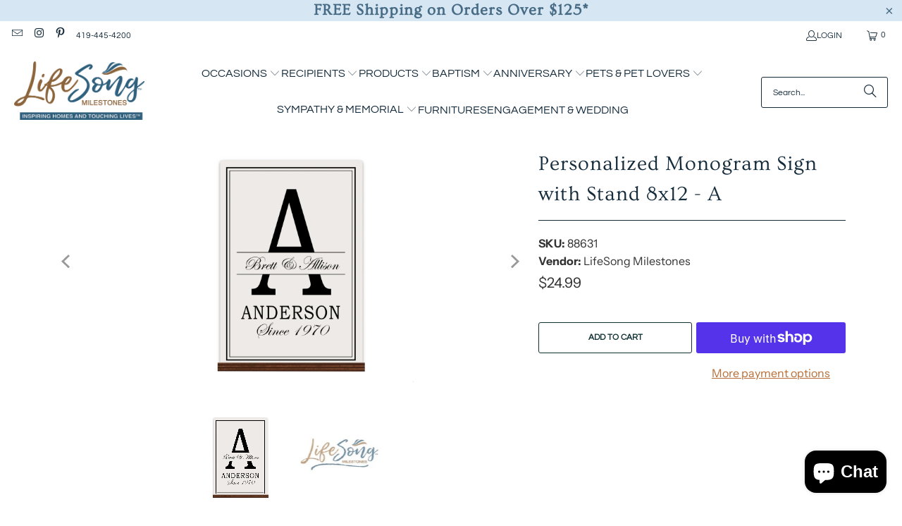

--- FILE ---
content_type: text/html; charset=utf-8
request_url: https://www.lifesongmilestones.com/products/personalized-monogram-sign-with-stand-8x12-a
body_size: 40493
content:
<!DOCTYPE html>
<html class="no-js no-touch" lang="en">
  <head>
    <script src="https://analytics.ahrefs.com/analytics.js" data-key="xAoQKVj3DwEi2ppAiZBujg" async></script>
  <!-- Google Tag Manager -->
<script>(function(w,d,s,l,i){w[l]=w[l]||[];w[l].push({'gtm.start':
new Date().getTime(),event:'gtm.js'});var f=d.getElementsByTagName(s)[0],
j=d.createElement(s),dl=l!='dataLayer'?'&l='+l:'';j.async=true;j.src=
'https://www.googletagmanager.com/gtm.js?id='+i+dl;f.parentNode.insertBefore(j,f);
})(window,document,'script','dataLayer','GTM-NSFBPRJ');</script>
<!-- End Google Tag Manager -->
  <script>
    window.Store = window.Store || {};
    window.Store.id = 13735397;
  </script>    <meta charset="utf-8">
    <meta http-equiv="cleartype" content="on">
    <meta name="robots" content="index,follow">

    <!-- Mobile Specific Metas -->
    <meta name="HandheldFriendly" content="True">
    <meta name="MobileOptimized" content="320">
    <meta name="viewport" content="width=device-width,initial-scale=1">
    <meta name="theme-color" content="#ffffff">

    
    <title>
      Personalized Monogram Sign with Stand 8x12 - A - LifeSong Milestones
    </title>

    
      <meta name="description" content="LifeSong Milestones Personalized Monogram Display Sign with Stand Decor. 8” x 12” with custom family name, couple names, and established year. Perfect wedding or anniversary gift parents, couples, him, her, husband, wife. Monogram design available for each letter of the alphabet."/>
    

    <link rel="preconnect" href="https://fonts.shopifycdn.com" />
    <link rel="preconnect" href="https://cdn.shopify.com" />
    <link rel="preconnect" href="https://cdn.shopifycloud.com" />

    <link rel="dns-prefetch" href="https://v.shopify.com" />
    <link rel="dns-prefetch" href="https://www.youtube.com" />
    <link rel="dns-prefetch" href="https://vimeo.com" />

    <link href="//www.lifesongmilestones.com/cdn/shop/t/66/assets/jquery.min.js?v=147293088974801289311741127857" as="script" rel="preload">

    <!-- Stylesheet for Fancybox library -->
    <link rel="stylesheet" href="//www.lifesongmilestones.com/cdn/shop/t/66/assets/fancybox.css?v=19278034316635137701741127857" type="text/css" media="all" defer>

    <!-- Stylesheets for LSM Website -->
    <link href="//www.lifesongmilestones.com/cdn/shop/t/66/assets/styles.css?v=150361021923437879881759332572" rel="stylesheet" type="text/css" media="all" />

    <!-- Icons -->
    
      <link rel="shortcut icon" type="image/x-icon" href="//www.lifesongmilestones.com/cdn/shop/files/newlogogog_ff0e9a52-c49a-410c-8b9b-aba9a4afc6f5_180x180.png?v=1630588760">
      <link rel="apple-touch-icon" href="//www.lifesongmilestones.com/cdn/shop/files/newlogogog_ff0e9a52-c49a-410c-8b9b-aba9a4afc6f5_180x180.png?v=1630588760"/>
      <link rel="apple-touch-icon" sizes="57x57" href="//www.lifesongmilestones.com/cdn/shop/files/newlogogog_ff0e9a52-c49a-410c-8b9b-aba9a4afc6f5_57x57.png?v=1630588760"/>
      <link rel="apple-touch-icon" sizes="60x60" href="//www.lifesongmilestones.com/cdn/shop/files/newlogogog_ff0e9a52-c49a-410c-8b9b-aba9a4afc6f5_60x60.png?v=1630588760"/>
      <link rel="apple-touch-icon" sizes="72x72" href="//www.lifesongmilestones.com/cdn/shop/files/newlogogog_ff0e9a52-c49a-410c-8b9b-aba9a4afc6f5_72x72.png?v=1630588760"/>
      <link rel="apple-touch-icon" sizes="76x76" href="//www.lifesongmilestones.com/cdn/shop/files/newlogogog_ff0e9a52-c49a-410c-8b9b-aba9a4afc6f5_76x76.png?v=1630588760"/>
      <link rel="apple-touch-icon" sizes="114x114" href="//www.lifesongmilestones.com/cdn/shop/files/newlogogog_ff0e9a52-c49a-410c-8b9b-aba9a4afc6f5_114x114.png?v=1630588760"/>
      <link rel="apple-touch-icon" sizes="180x180" href="//www.lifesongmilestones.com/cdn/shop/files/newlogogog_ff0e9a52-c49a-410c-8b9b-aba9a4afc6f5_180x180.png?v=1630588760"/>
      <link rel="apple-touch-icon" sizes="228x228" href="//www.lifesongmilestones.com/cdn/shop/files/newlogogog_ff0e9a52-c49a-410c-8b9b-aba9a4afc6f5_228x228.png?v=1630588760"/>
    
    <link rel="canonical" href="https://www.lifesongmilestones.com/products/personalized-monogram-sign-with-stand-8x12-a"/>

    

    
      <script type="text/javascript" src="/services/javascripts/currencies.js" data-no-instant></script>
    

    



    
<template id="price-ui"><span class="price " data-price></span><span class="compare-at-price" data-compare-at-price></span><span class="unit-pricing" data-unit-pricing></span></template>
    <template id="price-ui-badge"><div class="price-ui-badge__sticker price-ui-badge__sticker--">
    <span class="price-ui-badge__sticker-text" data-badge></span>
  </div></template>
    
    <template id="price-ui__price"><span class="money" data-price></span></template>
    <template id="price-ui__price-range"><span class="price-min" data-price-min><span class="money" data-price></span></span> - <span class="price-max" data-price-max><span class="money" data-price></span></span></template>
    <template id="price-ui__unit-pricing"><span class="unit-quantity" data-unit-quantity></span> | <span class="unit-price" data-unit-price><span class="money" data-price></span></span> / <span class="unit-measurement" data-unit-measurement></span></template>
    <template id="price-ui-badge__percent-savings-range">Save up to <span data-price-percent></span>%</template>
    <template id="price-ui-badge__percent-savings">Save <span data-price-percent></span>%</template>
    <template id="price-ui-badge__price-savings-range">Save up to <span class="money" data-price></span></template>
    <template id="price-ui-badge__price-savings">Save <span class="money" data-price></span></template>
    <template id="price-ui-badge__on-sale">Sale</template>
    <template id="price-ui-badge__sold-out">Sold out</template>
    <template id="price-ui-badge__in-stock">In stock</template>
    


    <script>
      
window.PXUTheme = window.PXUTheme || {};


window.PXUTheme.theme_settings = {};
window.PXUTheme.currency = {};
window.PXUTheme.routes = window.PXUTheme.routes || {};


window.PXUTheme.theme_settings.display_tos_checkbox = false;
window.PXUTheme.theme_settings.go_to_checkout = true;
window.PXUTheme.theme_settings.cart_action = "ajax";
window.PXUTheme.theme_settings.cart_shipping_calculator = true;


window.PXUTheme.theme_settings.collection_swatches = true;
window.PXUTheme.theme_settings.collection_secondary_image = false;


window.PXUTheme.currency.show_multiple_currencies = false;
window.PXUTheme.currency.shop_currency = "USD";
window.PXUTheme.currency.default_currency = "USD";
window.PXUTheme.currency.display_format = "money_format";
window.PXUTheme.currency.money_format = "${{amount}}";
window.PXUTheme.currency.money_format_no_currency = "${{amount}}";
window.PXUTheme.currency.money_format_currency = "${{amount}} USD";
window.PXUTheme.currency.native_multi_currency = false;
window.PXUTheme.currency.iso_code = "USD";
window.PXUTheme.currency.symbol = "$";


window.PXUTheme.theme_settings.display_inventory_left = true;
window.PXUTheme.theme_settings.inventory_threshold = 10;
window.PXUTheme.theme_settings.limit_quantity = false;


window.PXUTheme.theme_settings.menu_position = null;


window.PXUTheme.theme_settings.newsletter_popup = false;
window.PXUTheme.theme_settings.newsletter_popup_days = "14";
window.PXUTheme.theme_settings.newsletter_popup_mobile = true;
window.PXUTheme.theme_settings.newsletter_popup_seconds = 16;


window.PXUTheme.theme_settings.pagination_type = "basic_pagination";


window.PXUTheme.theme_settings.enable_shopify_collection_badges = false;
window.PXUTheme.theme_settings.quick_shop_thumbnail_position = "bottom-thumbnails";
window.PXUTheme.theme_settings.product_form_style = "radio";
window.PXUTheme.theme_settings.sale_banner_enabled = true;
window.PXUTheme.theme_settings.display_savings = true;
window.PXUTheme.theme_settings.display_sold_out_price = true;
window.PXUTheme.theme_settings.free_text = "Free";
window.PXUTheme.theme_settings.video_looping = false;
window.PXUTheme.theme_settings.quick_shop_style = "inline";
window.PXUTheme.theme_settings.hover_enabled = false;


window.PXUTheme.routes.cart_url = "/cart";
window.PXUTheme.routes.cart_update_url = "/cart/update";
window.PXUTheme.routes.root_url = "/";
window.PXUTheme.routes.search_url = "/search";
window.PXUTheme.routes.all_products_collection_url = "/collections/all";
window.PXUTheme.routes.product_recommendations_url = "/recommendations/products";
window.PXUTheme.routes.predictive_search_url = "/search/suggest";


window.PXUTheme.theme_settings.image_loading_style = "blur-up";


window.PXUTheme.theme_settings.enable_autocomplete = true;


window.PXUTheme.theme_settings.page_dots_enabled = false;
window.PXUTheme.theme_settings.slideshow_arrow_size = "light";


window.PXUTheme.theme_settings.quick_shop_enabled = false;


window.PXUTheme.theme_settings.enable_back_to_top_button = false;


window.PXUTheme.translation = {};


window.PXUTheme.translation.agree_to_terms_warning = "You must agree with the terms and conditions to checkout.";
window.PXUTheme.translation.one_item_left = "item left";
window.PXUTheme.translation.items_left_text = "items left";
window.PXUTheme.translation.cart_savings_text = "Total Savings";
window.PXUTheme.translation.cart_discount_text = "Discount";
window.PXUTheme.translation.cart_subtotal_text = "Subtotal";
window.PXUTheme.translation.cart_remove_text = "Remove";
window.PXUTheme.translation.cart_free_text = "Free";


window.PXUTheme.translation.newsletter_success_text = "Thank you for joining our mailing list!";


window.PXUTheme.translation.notify_email = "Enter your email address...";
window.PXUTheme.translation.notify_email_value = "Translation missing: en.contact.fields.email";
window.PXUTheme.translation.notify_email_send = "Send";
window.PXUTheme.translation.notify_message_first = "Please notify me when ";
window.PXUTheme.translation.notify_message_last = " becomes available - ";
window.PXUTheme.translation.notify_success_text = "Thanks! We will notify you when this product becomes available!";


window.PXUTheme.translation.add_to_cart = "Add to Cart";
window.PXUTheme.translation.coming_soon_text = "Coming Soon";
window.PXUTheme.translation.sold_out_text = "Sold Out";
window.PXUTheme.translation.sale_text = "Sale";
window.PXUTheme.translation.savings_text = "You Save";
window.PXUTheme.translation.percent_off_text = "% off";
window.PXUTheme.translation.from_text = "from";
window.PXUTheme.translation.new_text = "New";
window.PXUTheme.translation.pre_order_text = "Pre-Order";
window.PXUTheme.translation.unavailable_text = "Unavailable";


window.PXUTheme.translation.all_results = "View all results";
window.PXUTheme.translation.no_results = "Sorry, no results!";


window.PXUTheme.media_queries = {};
window.PXUTheme.media_queries.small = window.matchMedia( "(max-width: 480px)" );
window.PXUTheme.media_queries.medium = window.matchMedia( "(max-width: 798px)" );
window.PXUTheme.media_queries.large = window.matchMedia( "(min-width: 799px)" );
window.PXUTheme.media_queries.larger = window.matchMedia( "(min-width: 960px)" );
window.PXUTheme.media_queries.xlarge = window.matchMedia( "(min-width: 1200px)" );
window.PXUTheme.media_queries.ie10 = window.matchMedia( "all and (-ms-high-contrast: none), (-ms-high-contrast: active)" );
window.PXUTheme.media_queries.tablet = window.matchMedia( "only screen and (min-width: 799px) and (max-width: 1024px)" );
window.PXUTheme.media_queries.mobile_and_tablet = window.matchMedia( "(max-width: 1024px)" );

    </script>

    

    
      <script src="//www.lifesongmilestones.com/cdn/shop/t/66/assets/instantclick.min.js?v=20092422000980684151741127857" data-no-instant defer></script>

      <script data-no-instant>
        window.addEventListener('DOMContentLoaded', function() {

          function inIframe() {
            try {
              return window.self !== window.top;
            } catch (e) {
              return true;
            }
          }

          if (!inIframe()){
            InstantClick.on('change', function() {

              $('head script[src*="shopify"]').each(function() {
                var script = document.createElement('script');
                script.type = 'text/javascript';
                script.src = $(this).attr('src');

                $('body').append(script);
              });

              $('body').removeClass('fancybox-active');
              $.fancybox.destroy();

              InstantClick.init();

            });
          }
        });
      </script>
    

    <script>
      
    </script><script>window.performance && window.performance.mark && window.performance.mark('shopify.content_for_header.start');</script><meta name="google-site-verification" content="6cNbSIGJn9wN4r5C5ddkhVvw5zpgA8ZtJ2PVDgdpJq0">
<meta id="shopify-digital-wallet" name="shopify-digital-wallet" content="/13735397/digital_wallets/dialog">
<meta name="shopify-checkout-api-token" content="9e06f9de173b3c92998ac334cbbd1afe">
<meta id="in-context-paypal-metadata" data-shop-id="13735397" data-venmo-supported="false" data-environment="production" data-locale="en_US" data-paypal-v4="true" data-currency="USD">
<link rel="alternate" type="application/json+oembed" href="https://www.lifesongmilestones.com/products/personalized-monogram-sign-with-stand-8x12-a.oembed">
<script async="async" src="/checkouts/internal/preloads.js?locale=en-US"></script>
<link rel="preconnect" href="https://shop.app" crossorigin="anonymous">
<script async="async" src="https://shop.app/checkouts/internal/preloads.js?locale=en-US&shop_id=13735397" crossorigin="anonymous"></script>
<script id="apple-pay-shop-capabilities" type="application/json">{"shopId":13735397,"countryCode":"US","currencyCode":"USD","merchantCapabilities":["supports3DS"],"merchantId":"gid:\/\/shopify\/Shop\/13735397","merchantName":"LifeSong Milestones","requiredBillingContactFields":["postalAddress","email","phone"],"requiredShippingContactFields":["postalAddress","email","phone"],"shippingType":"shipping","supportedNetworks":["visa","masterCard","amex","discover","elo","jcb"],"total":{"type":"pending","label":"LifeSong Milestones","amount":"1.00"},"shopifyPaymentsEnabled":true,"supportsSubscriptions":true}</script>
<script id="shopify-features" type="application/json">{"accessToken":"9e06f9de173b3c92998ac334cbbd1afe","betas":["rich-media-storefront-analytics"],"domain":"www.lifesongmilestones.com","predictiveSearch":true,"shopId":13735397,"locale":"en"}</script>
<script>var Shopify = Shopify || {};
Shopify.shop = "dayspringmilestones.myshopify.com";
Shopify.locale = "en";
Shopify.currency = {"active":"USD","rate":"1.0"};
Shopify.country = "US";
Shopify.theme = {"name":"7\/9 Updated wedding - LIVE - DO NOT MAKE CHANGES","id":131193372734,"schema_name":"LSM Website","schema_version":"4.5.1","theme_store_id":null,"role":"main"};
Shopify.theme.handle = "null";
Shopify.theme.style = {"id":null,"handle":null};
Shopify.cdnHost = "www.lifesongmilestones.com/cdn";
Shopify.routes = Shopify.routes || {};
Shopify.routes.root = "/";</script>
<script type="module">!function(o){(o.Shopify=o.Shopify||{}).modules=!0}(window);</script>
<script>!function(o){function n(){var o=[];function n(){o.push(Array.prototype.slice.apply(arguments))}return n.q=o,n}var t=o.Shopify=o.Shopify||{};t.loadFeatures=n(),t.autoloadFeatures=n()}(window);</script>
<script>
  window.ShopifyPay = window.ShopifyPay || {};
  window.ShopifyPay.apiHost = "shop.app\/pay";
  window.ShopifyPay.redirectState = null;
</script>
<script id="shop-js-analytics" type="application/json">{"pageType":"product"}</script>
<script defer="defer" async type="module" src="//www.lifesongmilestones.com/cdn/shopifycloud/shop-js/modules/v2/client.init-shop-cart-sync_D0dqhulL.en.esm.js"></script>
<script defer="defer" async type="module" src="//www.lifesongmilestones.com/cdn/shopifycloud/shop-js/modules/v2/chunk.common_CpVO7qML.esm.js"></script>
<script type="module">
  await import("//www.lifesongmilestones.com/cdn/shopifycloud/shop-js/modules/v2/client.init-shop-cart-sync_D0dqhulL.en.esm.js");
await import("//www.lifesongmilestones.com/cdn/shopifycloud/shop-js/modules/v2/chunk.common_CpVO7qML.esm.js");

  window.Shopify.SignInWithShop?.initShopCartSync?.({"fedCMEnabled":true,"windoidEnabled":true});

</script>
<script defer="defer" async type="module" src="//www.lifesongmilestones.com/cdn/shopifycloud/shop-js/modules/v2/client.payment-terms_BmrqWn8r.en.esm.js"></script>
<script defer="defer" async type="module" src="//www.lifesongmilestones.com/cdn/shopifycloud/shop-js/modules/v2/chunk.common_CpVO7qML.esm.js"></script>
<script defer="defer" async type="module" src="//www.lifesongmilestones.com/cdn/shopifycloud/shop-js/modules/v2/chunk.modal_DKF6x0Jh.esm.js"></script>
<script type="module">
  await import("//www.lifesongmilestones.com/cdn/shopifycloud/shop-js/modules/v2/client.payment-terms_BmrqWn8r.en.esm.js");
await import("//www.lifesongmilestones.com/cdn/shopifycloud/shop-js/modules/v2/chunk.common_CpVO7qML.esm.js");
await import("//www.lifesongmilestones.com/cdn/shopifycloud/shop-js/modules/v2/chunk.modal_DKF6x0Jh.esm.js");

  
</script>
<script>
  window.Shopify = window.Shopify || {};
  if (!window.Shopify.featureAssets) window.Shopify.featureAssets = {};
  window.Shopify.featureAssets['shop-js'] = {"shop-cart-sync":["modules/v2/client.shop-cart-sync_D9bwt38V.en.esm.js","modules/v2/chunk.common_CpVO7qML.esm.js"],"init-fed-cm":["modules/v2/client.init-fed-cm_BJ8NPuHe.en.esm.js","modules/v2/chunk.common_CpVO7qML.esm.js"],"init-shop-email-lookup-coordinator":["modules/v2/client.init-shop-email-lookup-coordinator_pVrP2-kG.en.esm.js","modules/v2/chunk.common_CpVO7qML.esm.js"],"shop-cash-offers":["modules/v2/client.shop-cash-offers_CNh7FWN-.en.esm.js","modules/v2/chunk.common_CpVO7qML.esm.js","modules/v2/chunk.modal_DKF6x0Jh.esm.js"],"init-shop-cart-sync":["modules/v2/client.init-shop-cart-sync_D0dqhulL.en.esm.js","modules/v2/chunk.common_CpVO7qML.esm.js"],"init-windoid":["modules/v2/client.init-windoid_DaoAelzT.en.esm.js","modules/v2/chunk.common_CpVO7qML.esm.js"],"shop-toast-manager":["modules/v2/client.shop-toast-manager_1DND8Tac.en.esm.js","modules/v2/chunk.common_CpVO7qML.esm.js"],"pay-button":["modules/v2/client.pay-button_CFeQi1r6.en.esm.js","modules/v2/chunk.common_CpVO7qML.esm.js"],"shop-button":["modules/v2/client.shop-button_Ca94MDdQ.en.esm.js","modules/v2/chunk.common_CpVO7qML.esm.js"],"shop-login-button":["modules/v2/client.shop-login-button_DPYNfp1Z.en.esm.js","modules/v2/chunk.common_CpVO7qML.esm.js","modules/v2/chunk.modal_DKF6x0Jh.esm.js"],"avatar":["modules/v2/client.avatar_BTnouDA3.en.esm.js"],"shop-follow-button":["modules/v2/client.shop-follow-button_BMKh4nJE.en.esm.js","modules/v2/chunk.common_CpVO7qML.esm.js","modules/v2/chunk.modal_DKF6x0Jh.esm.js"],"init-customer-accounts-sign-up":["modules/v2/client.init-customer-accounts-sign-up_CJXi5kRN.en.esm.js","modules/v2/client.shop-login-button_DPYNfp1Z.en.esm.js","modules/v2/chunk.common_CpVO7qML.esm.js","modules/v2/chunk.modal_DKF6x0Jh.esm.js"],"init-shop-for-new-customer-accounts":["modules/v2/client.init-shop-for-new-customer-accounts_BoBxkgWu.en.esm.js","modules/v2/client.shop-login-button_DPYNfp1Z.en.esm.js","modules/v2/chunk.common_CpVO7qML.esm.js","modules/v2/chunk.modal_DKF6x0Jh.esm.js"],"init-customer-accounts":["modules/v2/client.init-customer-accounts_DCuDTzpR.en.esm.js","modules/v2/client.shop-login-button_DPYNfp1Z.en.esm.js","modules/v2/chunk.common_CpVO7qML.esm.js","modules/v2/chunk.modal_DKF6x0Jh.esm.js"],"checkout-modal":["modules/v2/client.checkout-modal_U_3e4VxF.en.esm.js","modules/v2/chunk.common_CpVO7qML.esm.js","modules/v2/chunk.modal_DKF6x0Jh.esm.js"],"lead-capture":["modules/v2/client.lead-capture_DEgn0Z8u.en.esm.js","modules/v2/chunk.common_CpVO7qML.esm.js","modules/v2/chunk.modal_DKF6x0Jh.esm.js"],"shop-login":["modules/v2/client.shop-login_CoM5QKZ_.en.esm.js","modules/v2/chunk.common_CpVO7qML.esm.js","modules/v2/chunk.modal_DKF6x0Jh.esm.js"],"payment-terms":["modules/v2/client.payment-terms_BmrqWn8r.en.esm.js","modules/v2/chunk.common_CpVO7qML.esm.js","modules/v2/chunk.modal_DKF6x0Jh.esm.js"]};
</script>
<script>(function() {
  var isLoaded = false;
  function asyncLoad() {
    if (isLoaded) return;
    isLoaded = true;
    var urls = ["https:\/\/js.smile.io\/v1\/smile-shopify.js?shop=dayspringmilestones.myshopify.com","\/\/cdn.shopify.com\/proxy\/fbad050c884c55616fd1dcb2f6e51710585fcafc1dd1a808caa187d2adba5505\/static.cdn.printful.com\/static\/js\/external\/shopify-product-customizer.js?v=0.28\u0026shop=dayspringmilestones.myshopify.com\u0026sp-cache-control=cHVibGljLCBtYXgtYWdlPTkwMA","https:\/\/static.klaviyo.com\/onsite\/js\/MvhH5m\/klaviyo.js?company_id=MvhH5m\u0026shop=dayspringmilestones.myshopify.com"];
    for (var i = 0; i < urls.length; i++) {
      var s = document.createElement('script');
      s.type = 'text/javascript';
      s.async = true;
      s.src = urls[i];
      var x = document.getElementsByTagName('script')[0];
      x.parentNode.insertBefore(s, x);
    }
  };
  if(window.attachEvent) {
    window.attachEvent('onload', asyncLoad);
  } else {
    window.addEventListener('load', asyncLoad, false);
  }
})();</script>
<script id="__st">var __st={"a":13735397,"offset":-18000,"reqid":"e2b2e1d9-2a97-4cd3-ac0e-295cd14fd4b0-1764881021","pageurl":"www.lifesongmilestones.com\/products\/personalized-monogram-sign-with-stand-8x12-a","u":"2db0d62f04a3","p":"product","rtyp":"product","rid":4429360726078};</script>
<script>window.ShopifyPaypalV4VisibilityTracking = true;</script>
<script id="captcha-bootstrap">!function(){'use strict';const t='contact',e='account',n='new_comment',o=[[t,t],['blogs',n],['comments',n],[t,'customer']],c=[[e,'customer_login'],[e,'guest_login'],[e,'recover_customer_password'],[e,'create_customer']],r=t=>t.map((([t,e])=>`form[action*='/${t}']:not([data-nocaptcha='true']) input[name='form_type'][value='${e}']`)).join(','),a=t=>()=>t?[...document.querySelectorAll(t)].map((t=>t.form)):[];function s(){const t=[...o],e=r(t);return a(e)}const i='password',u='form_key',d=['recaptcha-v3-token','g-recaptcha-response','h-captcha-response',i],f=()=>{try{return window.sessionStorage}catch{return}},m='__shopify_v',_=t=>t.elements[u];function p(t,e,n=!1){try{const o=window.sessionStorage,c=JSON.parse(o.getItem(e)),{data:r}=function(t){const{data:e,action:n}=t;return t[m]||n?{data:e,action:n}:{data:t,action:n}}(c);for(const[e,n]of Object.entries(r))t.elements[e]&&(t.elements[e].value=n);n&&o.removeItem(e)}catch(o){console.error('form repopulation failed',{error:o})}}const l='form_type',E='cptcha';function T(t){t.dataset[E]=!0}const w=window,h=w.document,L='Shopify',v='ce_forms',y='captcha';let A=!1;((t,e)=>{const n=(g='f06e6c50-85a8-45c8-87d0-21a2b65856fe',I='https://cdn.shopify.com/shopifycloud/storefront-forms-hcaptcha/ce_storefront_forms_captcha_hcaptcha.v1.5.2.iife.js',D={infoText:'Protected by hCaptcha',privacyText:'Privacy',termsText:'Terms'},(t,e,n)=>{const o=w[L][v],c=o.bindForm;if(c)return c(t,g,e,D).then(n);var r;o.q.push([[t,g,e,D],n]),r=I,A||(h.body.append(Object.assign(h.createElement('script'),{id:'captcha-provider',async:!0,src:r})),A=!0)});var g,I,D;w[L]=w[L]||{},w[L][v]=w[L][v]||{},w[L][v].q=[],w[L][y]=w[L][y]||{},w[L][y].protect=function(t,e){n(t,void 0,e),T(t)},Object.freeze(w[L][y]),function(t,e,n,w,h,L){const[v,y,A,g]=function(t,e,n){const i=e?o:[],u=t?c:[],d=[...i,...u],f=r(d),m=r(i),_=r(d.filter((([t,e])=>n.includes(e))));return[a(f),a(m),a(_),s()]}(w,h,L),I=t=>{const e=t.target;return e instanceof HTMLFormElement?e:e&&e.form},D=t=>v().includes(t);t.addEventListener('submit',(t=>{const e=I(t);if(!e)return;const n=D(e)&&!e.dataset.hcaptchaBound&&!e.dataset.recaptchaBound,o=_(e),c=g().includes(e)&&(!o||!o.value);(n||c)&&t.preventDefault(),c&&!n&&(function(t){try{if(!f())return;!function(t){const e=f();if(!e)return;const n=_(t);if(!n)return;const o=n.value;o&&e.removeItem(o)}(t);const e=Array.from(Array(32),(()=>Math.random().toString(36)[2])).join('');!function(t,e){_(t)||t.append(Object.assign(document.createElement('input'),{type:'hidden',name:u})),t.elements[u].value=e}(t,e),function(t,e){const n=f();if(!n)return;const o=[...t.querySelectorAll(`input[type='${i}']`)].map((({name:t})=>t)),c=[...d,...o],r={};for(const[a,s]of new FormData(t).entries())c.includes(a)||(r[a]=s);n.setItem(e,JSON.stringify({[m]:1,action:t.action,data:r}))}(t,e)}catch(e){console.error('failed to persist form',e)}}(e),e.submit())}));const S=(t,e)=>{t&&!t.dataset[E]&&(n(t,e.some((e=>e===t))),T(t))};for(const o of['focusin','change'])t.addEventListener(o,(t=>{const e=I(t);D(e)&&S(e,y())}));const B=e.get('form_key'),M=e.get(l),P=B&&M;t.addEventListener('DOMContentLoaded',(()=>{const t=y();if(P)for(const e of t)e.elements[l].value===M&&p(e,B);[...new Set([...A(),...v().filter((t=>'true'===t.dataset.shopifyCaptcha))])].forEach((e=>S(e,t)))}))}(h,new URLSearchParams(w.location.search),n,t,e,['guest_login'])})(!0,!0)}();</script>
<script integrity="sha256-52AcMU7V7pcBOXWImdc/TAGTFKeNjmkeM1Pvks/DTgc=" data-source-attribution="shopify.loadfeatures" defer="defer" src="//www.lifesongmilestones.com/cdn/shopifycloud/storefront/assets/storefront/load_feature-81c60534.js" crossorigin="anonymous"></script>
<script crossorigin="anonymous" defer="defer" src="//www.lifesongmilestones.com/cdn/shopifycloud/storefront/assets/shopify_pay/storefront-65b4c6d7.js?v=20250812"></script>
<script data-source-attribution="shopify.dynamic_checkout.dynamic.init">var Shopify=Shopify||{};Shopify.PaymentButton=Shopify.PaymentButton||{isStorefrontPortableWallets:!0,init:function(){window.Shopify.PaymentButton.init=function(){};var t=document.createElement("script");t.src="https://www.lifesongmilestones.com/cdn/shopifycloud/portable-wallets/latest/portable-wallets.en.js",t.type="module",document.head.appendChild(t)}};
</script>
<script data-source-attribution="shopify.dynamic_checkout.buyer_consent">
  function portableWalletsHideBuyerConsent(e){var t=document.getElementById("shopify-buyer-consent"),n=document.getElementById("shopify-subscription-policy-button");t&&n&&(t.classList.add("hidden"),t.setAttribute("aria-hidden","true"),n.removeEventListener("click",e))}function portableWalletsShowBuyerConsent(e){var t=document.getElementById("shopify-buyer-consent"),n=document.getElementById("shopify-subscription-policy-button");t&&n&&(t.classList.remove("hidden"),t.removeAttribute("aria-hidden"),n.addEventListener("click",e))}window.Shopify?.PaymentButton&&(window.Shopify.PaymentButton.hideBuyerConsent=portableWalletsHideBuyerConsent,window.Shopify.PaymentButton.showBuyerConsent=portableWalletsShowBuyerConsent);
</script>
<script>
  function portableWalletsCleanup(e){e&&e.src&&console.error("Failed to load portable wallets script "+e.src);var t=document.querySelectorAll("shopify-accelerated-checkout .shopify-payment-button__skeleton, shopify-accelerated-checkout-cart .wallet-cart-button__skeleton"),e=document.getElementById("shopify-buyer-consent");for(let e=0;e<t.length;e++)t[e].remove();e&&e.remove()}function portableWalletsNotLoadedAsModule(e){e instanceof ErrorEvent&&"string"==typeof e.message&&e.message.includes("import.meta")&&"string"==typeof e.filename&&e.filename.includes("portable-wallets")&&(window.removeEventListener("error",portableWalletsNotLoadedAsModule),window.Shopify.PaymentButton.failedToLoad=e,"loading"===document.readyState?document.addEventListener("DOMContentLoaded",window.Shopify.PaymentButton.init):window.Shopify.PaymentButton.init())}window.addEventListener("error",portableWalletsNotLoadedAsModule);
</script>

<script type="module" src="https://www.lifesongmilestones.com/cdn/shopifycloud/portable-wallets/latest/portable-wallets.en.js" onError="portableWalletsCleanup(this)" crossorigin="anonymous"></script>
<script nomodule>
  document.addEventListener("DOMContentLoaded", portableWalletsCleanup);
</script>

<link id="shopify-accelerated-checkout-styles" rel="stylesheet" media="screen" href="https://www.lifesongmilestones.com/cdn/shopifycloud/portable-wallets/latest/accelerated-checkout-backwards-compat.css" crossorigin="anonymous">
<style id="shopify-accelerated-checkout-cart">
        #shopify-buyer-consent {
  margin-top: 1em;
  display: inline-block;
  width: 100%;
}

#shopify-buyer-consent.hidden {
  display: none;
}

#shopify-subscription-policy-button {
  background: none;
  border: none;
  padding: 0;
  text-decoration: underline;
  font-size: inherit;
  cursor: pointer;
}

#shopify-subscription-policy-button::before {
  box-shadow: none;
}

      </style>

<script>window.performance && window.performance.mark && window.performance.mark('shopify.content_for_header.end');</script>

<meta name="author" content="LifeSong Milestones">
<meta property="og:url" content="https://www.lifesongmilestones.com/products/personalized-monogram-sign-with-stand-8x12-a">
<meta property="og:site_name" content="LifeSong Milestones">




  <meta property="og:type" content="product">
  <meta property="og:title" content="Personalized Monogram Sign with Stand 8x12 - A">
  
    
      <meta property="og:image" content="https://www.lifesongmilestones.com/cdn/shop/files/personalized-monogram-sign-with-stand-8x12-a-714648_600x.jpg?v=1712650983">
      <meta property="og:image:secure_url" content="https://www.lifesongmilestones.com/cdn/shop/files/personalized-monogram-sign-with-stand-8x12-a-714648_600x.jpg?v=1712650983">
      
      <meta property="og:image:width" content="2048">
      <meta property="og:image:height" content="2048">
    
      <meta property="og:image" content="https://www.lifesongmilestones.com/cdn/shop/files/personalized-monogram-sign-with-stand-8x12-a-769420_600x.jpg?v=1712650983">
      <meta property="og:image:secure_url" content="https://www.lifesongmilestones.com/cdn/shop/files/personalized-monogram-sign-with-stand-8x12-a-769420_600x.jpg?v=1712650983">
      
      <meta property="og:image:width" content="400">
      <meta property="og:image:height" content="400">
    
  
  <meta property="product:price:amount" content="24.99">
  <meta property="product:price:currency" content="USD">



  <meta property="og:description" content="LifeSong Milestones Personalized Monogram Display Sign with Stand Decor. 8” x 12” with custom family name, couple names, and established year. Perfect wedding or anniversary gift parents, couples, him, her, husband, wife. Monogram design available for each letter of the alphabet.">




<meta name="twitter:card" content="summary">

  <meta name="twitter:title" content="Personalized Monogram Sign with Stand 8x12 - A">
  <meta name="twitter:description" content="
Personalized Monogram sign measures: 8” x 12” and includes base free of charge for easy tabletop display

A unique modern design with care given to each item and words of INSPIRATION added, turns this beautiful wooden monogram name plaque into a piece of EXQUISITE art that is proudly designed and handmade in the USA. Display a heartwarming personalized gift with this exclusive handcrafted sign which makes for a great housewarming gift idea for new homeowners, friends, family, parents, kids, mothers, fathers, daughters, sons, grandma, grandpa, brother, sister and couples. Designed Exclusively by © 2020 LifeSong Milestones.">
  <meta name="twitter:image" content="https://www.lifesongmilestones.com/cdn/shop/files/personalized-monogram-sign-with-stand-8x12-a-714648_240x.jpg?v=1712650983">
  <meta name="twitter:image:width" content="240">
  <meta name="twitter:image:height" content="240">
  <meta name="twitter:image:alt" content="Personalized Monogram Sign with Stand 8x12 - A - LifeSong Milestones">



    
    
  <!-- BEGIN app block: shopify://apps/yotpo-product-reviews/blocks/reviews_tab/eb7dfd7d-db44-4334-bc49-c893b51b36cf -->



<!-- END app block --><!-- BEGIN app block: shopify://apps/zepto-product-personalizer/blocks/product_personalizer_main/7411210d-7b32-4c09-9455-e129e3be4729 --><!-- BEGIN app snippet: product-personalizer -->



  
 
 


<style>.pplr_add_to_cart{display:none !important;}</style><div id="pplr-4429360726078" data-id="4429360726078" class="product-personalizer" data-handle="personalized-monogram-sign-with-stand-8x12-a"></div>
  
<script type='text/javascript'>
  window.pplr_variant_product = [];
  
  
  
  
  window.pplr_inv_product = [];
   
  if (typeof product_personalizer == 'undefined') {
  var product_personalizer = {"cstmfy_req":"1"};
  }
  if (typeof pplr_product == 'undefined') {
    var pplr_product = {"id":4429360726078,"title":"Personalized Monogram Sign with Stand 8x12 - A","handle":"personalized-monogram-sign-with-stand-8x12-a","description":"\u003cul\u003e\n\u003cli style=\"font-weight: 400;\"\u003e\u003cstrong\u003ePersonalized Monogram sign measures: 8” x 12” and includes base free of charge for easy tabletop display\u003c\/strong\u003e\u003c\/li\u003e\n\u003c\/ul\u003e\n\u003cp\u003e\u003cspan style=\"font-weight: 400;\"\u003eA unique modern design with care given to each item and words of INSPIRATION added, turns this beautiful wooden monogram name plaque into a piece of EXQUISITE art that is proudly designed and handmade in the USA. Display a heartwarming personalized gift with this exclusive handcrafted sign which makes for a great housewarming gift idea for new homeowners, friends, family, parents, kids, mothers, fathers, daughters, sons, grandma, grandpa, brother, sister and couples. Designed Exclusively by © 2020 LifeSong Milestones.\u003c\/span\u003e\u003c\/p\u003e","published_at":"2020-01-24T10:26:42-05:00","created_at":"2020-01-24T10:28:40-05:00","vendor":"LifeSong Milestones","type":"Decorative Signs \u0026 Plaques","tags":["Everyday","For the Home","Personalized"],"price":2499,"price_min":2499,"price_max":2499,"available":true,"price_varies":false,"compare_at_price":null,"compare_at_price_min":0,"compare_at_price_max":0,"compare_at_price_varies":false,"variants":[{"id":31527844905022,"title":"Default Title","option1":"Default Title","option2":null,"option3":null,"sku":"88631","requires_shipping":true,"taxable":true,"featured_image":null,"available":true,"name":"Personalized Monogram Sign with Stand 8x12 - A","public_title":null,"options":["Default Title"],"price":2499,"weight":907,"compare_at_price":null,"inventory_quantity":50,"inventory_management":"shopify","inventory_policy":"deny","barcode":"803422886319","requires_selling_plan":false,"selling_plan_allocations":[]}],"images":["\/\/www.lifesongmilestones.com\/cdn\/shop\/files\/personalized-monogram-sign-with-stand-8x12-a-714648.jpg?v=1712650983","\/\/www.lifesongmilestones.com\/cdn\/shop\/files\/personalized-monogram-sign-with-stand-8x12-a-769420.jpg?v=1712650983"],"featured_image":"\/\/www.lifesongmilestones.com\/cdn\/shop\/files\/personalized-monogram-sign-with-stand-8x12-a-714648.jpg?v=1712650983","options":["Title"],"media":[{"alt":"Personalized Monogram Sign with Stand 8x12 - A - LifeSong Milestones","id":24066105835582,"position":1,"preview_image":{"aspect_ratio":1.0,"height":2048,"width":2048,"src":"\/\/www.lifesongmilestones.com\/cdn\/shop\/files\/personalized-monogram-sign-with-stand-8x12-a-714648.jpg?v=1712650983"},"aspect_ratio":1.0,"height":2048,"media_type":"image","src":"\/\/www.lifesongmilestones.com\/cdn\/shop\/files\/personalized-monogram-sign-with-stand-8x12-a-714648.jpg?v=1712650983","width":2048},{"alt":"Personalized Monogram Sign with Stand 8x12 - A - LifeSong Milestones","id":24066106163262,"position":2,"preview_image":{"aspect_ratio":1.0,"height":400,"width":400,"src":"\/\/www.lifesongmilestones.com\/cdn\/shop\/files\/personalized-monogram-sign-with-stand-8x12-a-769420.jpg?v=1712650983"},"aspect_ratio":1.0,"height":400,"media_type":"image","src":"\/\/www.lifesongmilestones.com\/cdn\/shop\/files\/personalized-monogram-sign-with-stand-8x12-a-769420.jpg?v=1712650983","width":400}],"requires_selling_plan":false,"selling_plan_groups":[],"content":"\u003cul\u003e\n\u003cli style=\"font-weight: 400;\"\u003e\u003cstrong\u003ePersonalized Monogram sign measures: 8” x 12” and includes base free of charge for easy tabletop display\u003c\/strong\u003e\u003c\/li\u003e\n\u003c\/ul\u003e\n\u003cp\u003e\u003cspan style=\"font-weight: 400;\"\u003eA unique modern design with care given to each item and words of INSPIRATION added, turns this beautiful wooden monogram name plaque into a piece of EXQUISITE art that is proudly designed and handmade in the USA. Display a heartwarming personalized gift with this exclusive handcrafted sign which makes for a great housewarming gift idea for new homeowners, friends, family, parents, kids, mothers, fathers, daughters, sons, grandma, grandpa, brother, sister and couples. Designed Exclusively by © 2020 LifeSong Milestones.\u003c\/span\u003e\u003c\/p\u003e"};
  }
  if (typeof pplr_shop_currency == 'undefined') {
  var pplr_shop_currency = "USD";
  }
  if (typeof pplr_enabled_currencies_size == 'undefined') {
    var pplr_enabled_currencies_size = 1;
  }
  if (typeof pplr_money_formate == 'undefined') {
  var pplr_money_formate = "${{amount}}";
  }
  if (typeof pplr_script_loaded == "undefined") {
    var pplr_script_loaded = true;
    var loadScript_p = function(url, callback) {
    var script = document.createElement("script")
    script.type = "text/javascript";
    script.setAttribute("defer", "defer");
    if (script.readyState) {
      script.onreadystatechange = function() {
        if (script.readyState == "loaded" ||
            script.readyState == "complete") {
          script.onreadystatechange = null;
          callback();
        }
      };
    } else {
      script.onload = function() {
        callback();
      };
    }
    script.src = url;
    document.getElementsByTagName("head")[0].appendChild(script);
  };
  if(product_personalizer['cstmfy_req']>0){
      loadScript_p('//cdn-zeptoapps.com/product-personalizer/canvas-script.php?shop=dayspringmilestones.myshopify.com&prid=4429360726078&kkr=tomato', function() {})
    }
  }
</script>

<!-- END app snippet -->
<!-- BEGIN app snippet: zepto_common --><script>
var pplr_cart = {"note":null,"attributes":{},"original_total_price":0,"total_price":0,"total_discount":0,"total_weight":0.0,"item_count":0,"items":[],"requires_shipping":false,"currency":"USD","items_subtotal_price":0,"cart_level_discount_applications":[],"checkout_charge_amount":0};
var pplr_shop_currency = "USD";
var pplr_enabled_currencies_size = 1;
var pplr_money_formate = "${{amount}}";
var pplr_manual_theme_selector=["CartCount span","tr:has([name*=updates]), .cart-item , .mini-cart__item","tr img:first",".line-item , .line-item__title, .meta span, .cart-item--content:not(h2)",".pplr_item_price",".pplr_item_line_price",".pplr_item_remove",".pplr_item_update",".pplr_subtotal_price","form[action*=cart] [name=checkout]","Click To View Image","0","Discount Code {{ code }} is invalid","Discount code","Apply",".SomeClass","Subtotal","Shipping","EST. TOTAL"];
</script>
<script defer src="//cdn-zeptoapps.com/product-personalizer/pplr_common.js?v=04" ></script><!-- END app snippet -->

<!-- END app block --><!-- BEGIN app block: shopify://apps/hoppy-free-shipping/blocks/shipping_bar/66159626-1fb8-4d18-901f-af7b6a63adaa -->
<link href="//cdn.shopify.com/extensions/019ae7b9-2a47-700b-a5b7-f197cc603a0a/free-shipping-bar-125/assets/swiper.css" rel="stylesheet" type="text/css" media="all" />
<link href="https://cdn.shopify.com/extensions/019ae7b9-2a47-700b-a5b7-f197cc603a0a/free-shipping-bar-125/assets/swiper.js" as="script" rel="preload">
<link href="https://cdn.shopify.com/extensions/019ae7b9-2a47-700b-a5b7-f197cc603a0a/free-shipping-bar-125/assets/script.js" as="script" rel="preload">

<script async>window.shipping = { shipping: [{"upsell":{"upsell_prod":[]},"_id":"68521c2c9367a568219df467","shop":"dayspringmilestones.myshopify.com","user":"Benny@lifesongmilestones.com","design":{"template":"Dark Ocean","position":"top","sticky":false,"close_icon_color":"#202223","color":"#001f3f","angle":120,"initial_color":"#001f3f","final_color":"#005f6f","border_radius":8,"background_pattern":"none","background":"single","border_size":0,"border_color":"#c5c8d1","spacing_inside_top":16,"spacing_inside_bottom":16,"spacing_outside_top":20,"spacing_outside_bottom":20,"progress_bar_bg_color":"#f8f8f8","progress_bar_color":"#13cad2","progress_bar_corner_radius":4,"message_size":16,"price_text_size":16,"price_text_color":"#f2f2f2","show_progress_bar":true,"price_text_animation":"none","message_color":"#c0deed","bar_type":"basic_bar","bar_height":8,"bar_space_above":10,"bar_space_below":20,"button_color":"#000000","button_text_size":16,"button_text_color":"#FFFFFF","button_corner_radius":10,"neon_animation_color":"#9d4edd","count_up_speed":1,"button_style":"round","button_font_weight":[],"button_font_style":"normal","button_animation":"none","button_hover":"none","font":"custom","icon":"","iconSource":"","icon_position":"before","fireworks":"none","custom_css":"\n.futureblink-free-shipping { \n\n}\n\n.futureblink-free-shipping .futureblink-message {\n\n}\n\n.futureblink-free-shipping .futureblink-icon {\n\n}\n\n.futureblink-free-shipping .futureblink-cta-button {\n\n}\n\n.futureblink-free-shipping .futureblink-price-text {\n\n}\n","custom_css_applied":false,"icon_size":32,"icon_color":"#000000","_id":"68521c2c9367a568219df468"},"placement":{"pages_type":"top_cart","pages":[],"allowed_all_location":true,"delay":0,"locations":[],"_id":"68521c2c9367a568219df469","excluded_products":[]},"published":true,"name":"Order value booster","type":"cart_page","visibility":"desktop_mobile","visitors":[],"utmCode":"","orientation":"horizontal","translations":[],"content":{"goals":[{"goal":125,"progress_message":"You’re only {order-value-progress} away from free shipping!","_id":"68654027dc85b06b737eac89"}],"currency":"USD","currencySymbol":"$","show_currency_symbol":false,"currency_symbol_position":"before","message":"Free shipping for orders over {order-value}","close_icon":false,"goal_reached_message":"Congratulations! You've got free shipping!","button_text":"Shop Now","cta":"none","cta_link":"https:\/\/www.shopify.com","_id":"68521c2c9367a568219df46a","specific_market_goals":[]},"id":"5b394bca-f15e-45fe-b10a-6c3ca88b05a7","__v":0}] };</script>

<script defer>
  // ===============================
  //  Currency Handling
  // ===============================
  function getStoredRates() {
    const storedRates = sessionStorage.getItem("currencyRates");
    return storedRates ? JSON.parse(storedRates) : null;
  }

  function storeRates(rates) {
    sessionStorage.setItem("currencyRates", JSON.stringify(rates));
  }

  const cachedRates = getStoredRates();

  if (cachedRates) {
    window.futureBlink_currencyRates = cachedRates;
  } else {
    fetch(window.Shopify.routes.root + "services/javascripts/currencies.js")
      .then(response => {
        if (!response.ok) throw new Error("Failed to load currency data");
        return response.text();
      })
      .then(scriptContent => {
        const scriptFunction = new Function(scriptContent + "; return Currency.rates;");
        window.futureBlink_currencyRates = scriptFunction();
        storeRates(window.futureBlink_currencyRates);
      })
      .catch(error => console.error("Error loading currency rates:", error));
  }

  window.futureBlink_storeCurrency = "USD";
  window.futureBlink_country = "US";
  window.futureBlink_primaryCurrency = "USD";
  window.futureBlink_money_format = "${{amount}}";
</script>

<script defer>
  // ===============================
  //  Cart info
  // ===============================
  window.futureBlink_cart = {"note":null,"attributes":{},"original_total_price":0,"total_price":0,"total_discount":0,"total_weight":0.0,"item_count":0,"items":[],"requires_shipping":false,"currency":"USD","items_subtotal_price":0,"cart_level_discount_applications":[],"checkout_charge_amount":0};

  //  Collections attached to this product
  window.products = {
    collections: [{"id":288413953,"handle":"all","title":"All Products","updated_at":"2025-12-04T07:09:02-05:00","body_html":"","published_at":"2016-09-15T11:00:00-04:00","sort_order":"alpha-asc","template_suffix":"all","disjunctive":false,"rules":[{"column":"variant_price","relation":"greater_than","condition":"1"}],"published_scope":"web"},{"id":294264449,"handle":"home-decor","title":"Home Decor","updated_at":"2025-12-04T07:09:02-05:00","body_html":"\u003cp\u003eDiscover the perfect blend of style and sentiment with LifeSong Milestones' Home Decor Collection. From stunning wall decor and hanging decor to charming shelf sitters, this collection has everything you need to elevate your space. Whether you're searching for housewarming gifts, wedding gift ideas, or thoughtful sympathy and bereavement gifts, these pieces offer both beauty and meaning. Available in personalized and non-personalized options, each item adds a special touch to your home, making it a true reflection of love and comfort. With LifeSong Milestones, your decor becomes a cherished part of your life's story.\u003c\/p\u003e\n\u003c!----\u003e","published_at":"2016-10-12T09:24:00-04:00","sort_order":"best-selling","template_suffix":"","disjunctive":true,"rules":[{"column":"title","relation":"contains","condition":"Clock"},{"column":"title","relation":"contains","condition":"Plaque"},{"column":"title","relation":"contains","condition":"Frame"},{"column":"title","relation":"contains","condition":"Shadow Box"},{"column":"title","relation":"contains","condition":"Cross"},{"column":"title","relation":"contains","condition":"Plate"},{"column":"title","relation":"contains","condition":"Home"},{"column":"title","relation":"not_contains","condition":"stands"}],"published_scope":"web","image":{"created_at":"2024-10-09T04:17:47-04:00","alt":"Home Decor - LifeSong Milestones","width":2048,"height":1418,"src":"\/\/www.lifesongmilestones.com\/cdn\/shop\/collections\/home-decor-659488.jpg?v=1728461868"}},{"id":294266497,"handle":"plaques-signs","title":"Plaques \u0026 Signs","updated_at":"2025-12-04T07:09:02-05:00","body_html":"\u003cp\u003eTransform your walls with LifeSong Milestones' collection of personalized and non-personalized wall plaques! These beautifully crafted hanging wall signs are perfect gift ideas for any occasion—whether celebrating a new baby, wedding, anniversary, or as thoughtful housewarming gifts. Each plaque adds a unique and personal touch to any space, making them a charming addition to any home.\u003c\/p\u003e\n\u003c!----\u003e","published_at":"2016-10-12T09:41:00-04:00","sort_order":"best-selling","template_suffix":"","disjunctive":true,"rules":[{"column":"type","relation":"equals","condition":"Decorative Signs \u0026 Plaques"}],"published_scope":"web","image":{"created_at":"2024-10-09T04:18:50-04:00","alt":"Plaques \u0026 Signs - LifeSong Milestones","width":791,"height":633,"src":"\/\/www.lifesongmilestones.com\/cdn\/shop\/collections\/plaques-signs-138661.jpg?v=1728461931"}}],
  };

  //  Shop language
  window.shopLanguage = "en";

  window.collection = {
   id: ""
  };
  //  Product details
  window.productDetails = {
    id:"4429360726078",
    price: 2499,
    currency: "USD",
    handle:"personalized-monogram-sign-with-stand-8x12-a",
    id:"4429360726078",
    tags:["Everyday","For the Home","Personalized"],
    variants: [
      
        { id: 31527844905022 }
        
      
    ]
  };

  //  Customer info (if logged in)
  
    window.customerInfo = null;
  

  // ===============================
  // Product Recommendations (via JSON API)
  // ===============================
  window.hoppy_free_shipping_productRecommendations = {
    product_page:[],
    cart_page:[]
  }
</script>

<script src="https://cdn.shopify.com/extensions/019ae7b9-2a47-700b-a5b7-f197cc603a0a/free-shipping-bar-125/assets/currencies.js" defer></script>
<script src="https://cdn.shopify.com/extensions/019ae7b9-2a47-700b-a5b7-f197cc603a0a/free-shipping-bar-125/assets/countriesWithCurrencycodes.js" defer></script>
<script src="https://cdn.shopify.com/extensions/019ae7b9-2a47-700b-a5b7-f197cc603a0a/free-shipping-bar-125/assets/tracker.js" defer></script>

<script src="https://cdn.shopify.com/extensions/019ae7b9-2a47-700b-a5b7-f197cc603a0a/free-shipping-bar-125/assets/swiper.js" defer></script>
<script src="https://cdn.shopify.com/extensions/019ae7b9-2a47-700b-a5b7-f197cc603a0a/free-shipping-bar-125/assets/script.js" defer></script>


<!-- END app block --><!-- BEGIN app block: shopify://apps/yotpo-product-reviews/blocks/settings/eb7dfd7d-db44-4334-bc49-c893b51b36cf -->


  <script type="text/javascript" src="https://cdn-widgetsrepository.yotpo.com/v1/loader/EkS3XmtyirOG87BFLwHaLVYv2UVVlev8HbjhhFBm?languageCode=en" async></script>



  
<!-- END app block --><!-- BEGIN app block: shopify://apps/klaviyo-email-marketing-sms/blocks/klaviyo-onsite-embed/2632fe16-c075-4321-a88b-50b567f42507 -->












  <script async src="https://static.klaviyo.com/onsite/js/MvhH5m/klaviyo.js?company_id=MvhH5m"></script>
  <script>!function(){if(!window.klaviyo){window._klOnsite=window._klOnsite||[];try{window.klaviyo=new Proxy({},{get:function(n,i){return"push"===i?function(){var n;(n=window._klOnsite).push.apply(n,arguments)}:function(){for(var n=arguments.length,o=new Array(n),w=0;w<n;w++)o[w]=arguments[w];var t="function"==typeof o[o.length-1]?o.pop():void 0,e=new Promise((function(n){window._klOnsite.push([i].concat(o,[function(i){t&&t(i),n(i)}]))}));return e}}})}catch(n){window.klaviyo=window.klaviyo||[],window.klaviyo.push=function(){var n;(n=window._klOnsite).push.apply(n,arguments)}}}}();</script>

  
    <script id="viewed_product">
      if (item == null) {
        var _learnq = _learnq || [];

        var MetafieldReviews = null
        var MetafieldYotpoRating = null
        var MetafieldYotpoCount = null
        var MetafieldLooxRating = null
        var MetafieldLooxCount = null
        var okendoProduct = null
        var okendoProductReviewCount = null
        var okendoProductReviewAverageValue = null
        try {
          // The following fields are used for Customer Hub recently viewed in order to add reviews.
          // This information is not part of __kla_viewed. Instead, it is part of __kla_viewed_reviewed_items
          MetafieldReviews = {};
          MetafieldYotpoRating = null
          MetafieldYotpoCount = null
          MetafieldLooxRating = null
          MetafieldLooxCount = null

          okendoProduct = null
          // If the okendo metafield is not legacy, it will error, which then requires the new json formatted data
          if (okendoProduct && 'error' in okendoProduct) {
            okendoProduct = null
          }
          okendoProductReviewCount = okendoProduct ? okendoProduct.reviewCount : null
          okendoProductReviewAverageValue = okendoProduct ? okendoProduct.reviewAverageValue : null
        } catch (error) {
          console.error('Error in Klaviyo onsite reviews tracking:', error);
        }

        var item = {
          Name: "Personalized Monogram Sign with Stand 8x12 - A",
          ProductID: 4429360726078,
          Categories: ["All Products","Home Decor","Plaques \u0026 Signs"],
          ImageURL: "https://www.lifesongmilestones.com/cdn/shop/files/personalized-monogram-sign-with-stand-8x12-a-714648_grande.jpg?v=1712650983",
          URL: "https://www.lifesongmilestones.com/products/personalized-monogram-sign-with-stand-8x12-a",
          Brand: "LifeSong Milestones",
          Price: "$24.99",
          Value: "24.99",
          CompareAtPrice: "$0.00"
        };
        _learnq.push(['track', 'Viewed Product', item]);
        _learnq.push(['trackViewedItem', {
          Title: item.Name,
          ItemId: item.ProductID,
          Categories: item.Categories,
          ImageUrl: item.ImageURL,
          Url: item.URL,
          Metadata: {
            Brand: item.Brand,
            Price: item.Price,
            Value: item.Value,
            CompareAtPrice: item.CompareAtPrice
          },
          metafields:{
            reviews: MetafieldReviews,
            yotpo:{
              rating: MetafieldYotpoRating,
              count: MetafieldYotpoCount,
            },
            loox:{
              rating: MetafieldLooxRating,
              count: MetafieldLooxCount,
            },
            okendo: {
              rating: okendoProductReviewAverageValue,
              count: okendoProductReviewCount,
            }
          }
        }]);
      }
    </script>
  




  <script>
    window.klaviyoReviewsProductDesignMode = false
  </script>







<!-- END app block --><script src="https://cdn.shopify.com/extensions/019aeacc-319a-7bb1-a104-0741f56cdd97/smile-shopify-app-extensions-254/assets/smile-loader.js" type="text/javascript" defer="defer"></script>
<script src="https://cdn.shopify.com/extensions/7bc9bb47-adfa-4267-963e-cadee5096caf/inbox-1252/assets/inbox-chat-loader.js" type="text/javascript" defer="defer"></script>
<link href="https://cdn.shopify.com/extensions/019ae7b9-2a47-700b-a5b7-f197cc603a0a/free-shipping-bar-125/assets/styles.css" rel="stylesheet" type="text/css" media="all">
<link href="https://monorail-edge.shopifysvc.com" rel="dns-prefetch">
<script>(function(){if ("sendBeacon" in navigator && "performance" in window) {try {var session_token_from_headers = performance.getEntriesByType('navigation')[0].serverTiming.find(x => x.name == '_s').description;} catch {var session_token_from_headers = undefined;}var session_cookie_matches = document.cookie.match(/_shopify_s=([^;]*)/);var session_token_from_cookie = session_cookie_matches && session_cookie_matches.length === 2 ? session_cookie_matches[1] : "";var session_token = session_token_from_headers || session_token_from_cookie || "";function handle_abandonment_event(e) {var entries = performance.getEntries().filter(function(entry) {return /monorail-edge.shopifysvc.com/.test(entry.name);});if (!window.abandonment_tracked && entries.length === 0) {window.abandonment_tracked = true;var currentMs = Date.now();var navigation_start = performance.timing.navigationStart;var payload = {shop_id: 13735397,url: window.location.href,navigation_start,duration: currentMs - navigation_start,session_token,page_type: "product"};window.navigator.sendBeacon("https://monorail-edge.shopifysvc.com/v1/produce", JSON.stringify({schema_id: "online_store_buyer_site_abandonment/1.1",payload: payload,metadata: {event_created_at_ms: currentMs,event_sent_at_ms: currentMs}}));}}window.addEventListener('pagehide', handle_abandonment_event);}}());</script>
<script id="web-pixels-manager-setup">(function e(e,d,r,n,o){if(void 0===o&&(o={}),!Boolean(null===(a=null===(i=window.Shopify)||void 0===i?void 0:i.analytics)||void 0===a?void 0:a.replayQueue)){var i,a;window.Shopify=window.Shopify||{};var t=window.Shopify;t.analytics=t.analytics||{};var s=t.analytics;s.replayQueue=[],s.publish=function(e,d,r){return s.replayQueue.push([e,d,r]),!0};try{self.performance.mark("wpm:start")}catch(e){}var l=function(){var e={modern:/Edge?\/(1{2}[4-9]|1[2-9]\d|[2-9]\d{2}|\d{4,})\.\d+(\.\d+|)|Firefox\/(1{2}[4-9]|1[2-9]\d|[2-9]\d{2}|\d{4,})\.\d+(\.\d+|)|Chrom(ium|e)\/(9{2}|\d{3,})\.\d+(\.\d+|)|(Maci|X1{2}).+ Version\/(15\.\d+|(1[6-9]|[2-9]\d|\d{3,})\.\d+)([,.]\d+|)( \(\w+\)|)( Mobile\/\w+|) Safari\/|Chrome.+OPR\/(9{2}|\d{3,})\.\d+\.\d+|(CPU[ +]OS|iPhone[ +]OS|CPU[ +]iPhone|CPU IPhone OS|CPU iPad OS)[ +]+(15[._]\d+|(1[6-9]|[2-9]\d|\d{3,})[._]\d+)([._]\d+|)|Android:?[ /-](13[3-9]|1[4-9]\d|[2-9]\d{2}|\d{4,})(\.\d+|)(\.\d+|)|Android.+Firefox\/(13[5-9]|1[4-9]\d|[2-9]\d{2}|\d{4,})\.\d+(\.\d+|)|Android.+Chrom(ium|e)\/(13[3-9]|1[4-9]\d|[2-9]\d{2}|\d{4,})\.\d+(\.\d+|)|SamsungBrowser\/([2-9]\d|\d{3,})\.\d+/,legacy:/Edge?\/(1[6-9]|[2-9]\d|\d{3,})\.\d+(\.\d+|)|Firefox\/(5[4-9]|[6-9]\d|\d{3,})\.\d+(\.\d+|)|Chrom(ium|e)\/(5[1-9]|[6-9]\d|\d{3,})\.\d+(\.\d+|)([\d.]+$|.*Safari\/(?![\d.]+ Edge\/[\d.]+$))|(Maci|X1{2}).+ Version\/(10\.\d+|(1[1-9]|[2-9]\d|\d{3,})\.\d+)([,.]\d+|)( \(\w+\)|)( Mobile\/\w+|) Safari\/|Chrome.+OPR\/(3[89]|[4-9]\d|\d{3,})\.\d+\.\d+|(CPU[ +]OS|iPhone[ +]OS|CPU[ +]iPhone|CPU IPhone OS|CPU iPad OS)[ +]+(10[._]\d+|(1[1-9]|[2-9]\d|\d{3,})[._]\d+)([._]\d+|)|Android:?[ /-](13[3-9]|1[4-9]\d|[2-9]\d{2}|\d{4,})(\.\d+|)(\.\d+|)|Mobile Safari.+OPR\/([89]\d|\d{3,})\.\d+\.\d+|Android.+Firefox\/(13[5-9]|1[4-9]\d|[2-9]\d{2}|\d{4,})\.\d+(\.\d+|)|Android.+Chrom(ium|e)\/(13[3-9]|1[4-9]\d|[2-9]\d{2}|\d{4,})\.\d+(\.\d+|)|Android.+(UC? ?Browser|UCWEB|U3)[ /]?(15\.([5-9]|\d{2,})|(1[6-9]|[2-9]\d|\d{3,})\.\d+)\.\d+|SamsungBrowser\/(5\.\d+|([6-9]|\d{2,})\.\d+)|Android.+MQ{2}Browser\/(14(\.(9|\d{2,})|)|(1[5-9]|[2-9]\d|\d{3,})(\.\d+|))(\.\d+|)|K[Aa][Ii]OS\/(3\.\d+|([4-9]|\d{2,})\.\d+)(\.\d+|)/},d=e.modern,r=e.legacy,n=navigator.userAgent;return n.match(d)?"modern":n.match(r)?"legacy":"unknown"}(),u="modern"===l?"modern":"legacy",c=(null!=n?n:{modern:"",legacy:""})[u],f=function(e){return[e.baseUrl,"/wpm","/b",e.hashVersion,"modern"===e.buildTarget?"m":"l",".js"].join("")}({baseUrl:d,hashVersion:r,buildTarget:u}),m=function(e){var d=e.version,r=e.bundleTarget,n=e.surface,o=e.pageUrl,i=e.monorailEndpoint;return{emit:function(e){var a=e.status,t=e.errorMsg,s=(new Date).getTime(),l=JSON.stringify({metadata:{event_sent_at_ms:s},events:[{schema_id:"web_pixels_manager_load/3.1",payload:{version:d,bundle_target:r,page_url:o,status:a,surface:n,error_msg:t},metadata:{event_created_at_ms:s}}]});if(!i)return console&&console.warn&&console.warn("[Web Pixels Manager] No Monorail endpoint provided, skipping logging."),!1;try{return self.navigator.sendBeacon.bind(self.navigator)(i,l)}catch(e){}var u=new XMLHttpRequest;try{return u.open("POST",i,!0),u.setRequestHeader("Content-Type","text/plain"),u.send(l),!0}catch(e){return console&&console.warn&&console.warn("[Web Pixels Manager] Got an unhandled error while logging to Monorail."),!1}}}}({version:r,bundleTarget:l,surface:e.surface,pageUrl:self.location.href,monorailEndpoint:e.monorailEndpoint});try{o.browserTarget=l,function(e){var d=e.src,r=e.async,n=void 0===r||r,o=e.onload,i=e.onerror,a=e.sri,t=e.scriptDataAttributes,s=void 0===t?{}:t,l=document.createElement("script"),u=document.querySelector("head"),c=document.querySelector("body");if(l.async=n,l.src=d,a&&(l.integrity=a,l.crossOrigin="anonymous"),s)for(var f in s)if(Object.prototype.hasOwnProperty.call(s,f))try{l.dataset[f]=s[f]}catch(e){}if(o&&l.addEventListener("load",o),i&&l.addEventListener("error",i),u)u.appendChild(l);else{if(!c)throw new Error("Did not find a head or body element to append the script");c.appendChild(l)}}({src:f,async:!0,onload:function(){if(!function(){var e,d;return Boolean(null===(d=null===(e=window.Shopify)||void 0===e?void 0:e.analytics)||void 0===d?void 0:d.initialized)}()){var d=window.webPixelsManager.init(e)||void 0;if(d){var r=window.Shopify.analytics;r.replayQueue.forEach((function(e){var r=e[0],n=e[1],o=e[2];d.publishCustomEvent(r,n,o)})),r.replayQueue=[],r.publish=d.publishCustomEvent,r.visitor=d.visitor,r.initialized=!0}}},onerror:function(){return m.emit({status:"failed",errorMsg:"".concat(f," has failed to load")})},sri:function(e){var d=/^sha384-[A-Za-z0-9+/=]+$/;return"string"==typeof e&&d.test(e)}(c)?c:"",scriptDataAttributes:o}),m.emit({status:"loading"})}catch(e){m.emit({status:"failed",errorMsg:(null==e?void 0:e.message)||"Unknown error"})}}})({shopId: 13735397,storefrontBaseUrl: "https://www.lifesongmilestones.com",extensionsBaseUrl: "https://extensions.shopifycdn.com/cdn/shopifycloud/web-pixels-manager",monorailEndpoint: "https://monorail-edge.shopifysvc.com/unstable/produce_batch",surface: "storefront-renderer",enabledBetaFlags: ["2dca8a86"],webPixelsConfigList: [{"id":"1126367294","configuration":"{\"shopToken\":\"VlZDZ2xTOWo0bVZIVDhoVzNtbEFjUmYvZEY4NFZ3PT0tLUxud2RRU3crb1RkbUtmVnEtLXdHbUhvakVFYy9KamVNcG5mY1AxS0E9PQ==\",\"trackingUrl\":\"https:\\\/\\\/events-ocu.zipify.com\\\/events\"}","eventPayloadVersion":"v1","runtimeContext":"STRICT","scriptVersion":"900ed9c7affd21e82057ec2f7c1b4546","type":"APP","apiClientId":4339901,"privacyPurposes":["ANALYTICS","MARKETING"],"dataSharingAdjustments":{"protectedCustomerApprovalScopes":["read_customer_personal_data"]}},{"id":"623706174","configuration":"{\"shopId\":\"pDfTKjrNBbzXCnSGyV6M\",\"description\":\"Chatty conversion tracking pixel\"}","eventPayloadVersion":"v1","runtimeContext":"STRICT","scriptVersion":"13ac37025cff8583d58d6f1e51d29e4b","type":"APP","apiClientId":6641085,"privacyPurposes":["ANALYTICS"],"dataSharingAdjustments":{"protectedCustomerApprovalScopes":["read_customer_address","read_customer_email","read_customer_name","read_customer_personal_data","read_customer_phone"]}},{"id":"253722686","configuration":"{\"config\":\"{\\\"google_tag_ids\\\":[\\\"G-L0M7X30CNJ\\\",\\\"AW-622753537\\\",\\\"GT-K8HX4GQ\\\"],\\\"target_country\\\":\\\"US\\\",\\\"gtag_events\\\":[{\\\"type\\\":\\\"begin_checkout\\\",\\\"action_label\\\":[\\\"G-L0M7X30CNJ\\\",\\\"AW-622753537\\\/uOSqCLPZndQBEIHu-agC\\\"]},{\\\"type\\\":\\\"search\\\",\\\"action_label\\\":[\\\"G-L0M7X30CNJ\\\",\\\"AW-622753537\\\/66Z_CLbZndQBEIHu-agC\\\"]},{\\\"type\\\":\\\"view_item\\\",\\\"action_label\\\":[\\\"G-L0M7X30CNJ\\\",\\\"AW-622753537\\\/tv_pCK3ZndQBEIHu-agC\\\",\\\"MC-L7DZ4NW3F3\\\"]},{\\\"type\\\":\\\"purchase\\\",\\\"action_label\\\":[\\\"G-L0M7X30CNJ\\\",\\\"AW-622753537\\\/gHWbCKrZndQBEIHu-agC\\\",\\\"MC-L7DZ4NW3F3\\\"]},{\\\"type\\\":\\\"page_view\\\",\\\"action_label\\\":[\\\"G-L0M7X30CNJ\\\",\\\"AW-622753537\\\/VlPvCKfZndQBEIHu-agC\\\",\\\"MC-L7DZ4NW3F3\\\"]},{\\\"type\\\":\\\"add_payment_info\\\",\\\"action_label\\\":[\\\"G-L0M7X30CNJ\\\",\\\"AW-622753537\\\/51JkCLnZndQBEIHu-agC\\\"]},{\\\"type\\\":\\\"add_to_cart\\\",\\\"action_label\\\":[\\\"G-L0M7X30CNJ\\\",\\\"AW-622753537\\\/VVpUCLDZndQBEIHu-agC\\\"]}],\\\"enable_monitoring_mode\\\":false}\"}","eventPayloadVersion":"v1","runtimeContext":"OPEN","scriptVersion":"b2a88bafab3e21179ed38636efcd8a93","type":"APP","apiClientId":1780363,"privacyPurposes":[],"dataSharingAdjustments":{"protectedCustomerApprovalScopes":["read_customer_address","read_customer_email","read_customer_name","read_customer_personal_data","read_customer_phone"]}},{"id":"97419326","configuration":"{\"pixel_id\":\"346877414387797\",\"pixel_type\":\"facebook_pixel\",\"metaapp_system_user_token\":\"-\"}","eventPayloadVersion":"v1","runtimeContext":"OPEN","scriptVersion":"ca16bc87fe92b6042fbaa3acc2fbdaa6","type":"APP","apiClientId":2329312,"privacyPurposes":["ANALYTICS","MARKETING","SALE_OF_DATA"],"dataSharingAdjustments":{"protectedCustomerApprovalScopes":["read_customer_address","read_customer_email","read_customer_name","read_customer_personal_data","read_customer_phone"]}},{"id":"30375998","configuration":"{\"tagID\":\"2613781674758\"}","eventPayloadVersion":"v1","runtimeContext":"STRICT","scriptVersion":"18031546ee651571ed29edbe71a3550b","type":"APP","apiClientId":3009811,"privacyPurposes":["ANALYTICS","MARKETING","SALE_OF_DATA"],"dataSharingAdjustments":{"protectedCustomerApprovalScopes":["read_customer_address","read_customer_email","read_customer_name","read_customer_personal_data","read_customer_phone"]}},{"id":"49545278","eventPayloadVersion":"v1","runtimeContext":"LAX","scriptVersion":"1","type":"CUSTOM","privacyPurposes":["MARKETING"],"name":"Meta pixel (migrated)"},{"id":"shopify-app-pixel","configuration":"{}","eventPayloadVersion":"v1","runtimeContext":"STRICT","scriptVersion":"0450","apiClientId":"shopify-pixel","type":"APP","privacyPurposes":["ANALYTICS","MARKETING"]},{"id":"shopify-custom-pixel","eventPayloadVersion":"v1","runtimeContext":"LAX","scriptVersion":"0450","apiClientId":"shopify-pixel","type":"CUSTOM","privacyPurposes":["ANALYTICS","MARKETING"]}],isMerchantRequest: false,initData: {"shop":{"name":"LifeSong Milestones","paymentSettings":{"currencyCode":"USD"},"myshopifyDomain":"dayspringmilestones.myshopify.com","countryCode":"US","storefrontUrl":"https:\/\/www.lifesongmilestones.com"},"customer":null,"cart":null,"checkout":null,"productVariants":[{"price":{"amount":24.99,"currencyCode":"USD"},"product":{"title":"Personalized Monogram Sign with Stand 8x12 - A","vendor":"LifeSong Milestones","id":"4429360726078","untranslatedTitle":"Personalized Monogram Sign with Stand 8x12 - A","url":"\/products\/personalized-monogram-sign-with-stand-8x12-a","type":"Decorative Signs \u0026 Plaques"},"id":"31527844905022","image":{"src":"\/\/www.lifesongmilestones.com\/cdn\/shop\/files\/personalized-monogram-sign-with-stand-8x12-a-714648.jpg?v=1712650983"},"sku":"88631","title":"Default Title","untranslatedTitle":"Default Title"}],"purchasingCompany":null},},"https://www.lifesongmilestones.com/cdn","ae1676cfwd2530674p4253c800m34e853cb",{"modern":"","legacy":""},{"shopId":"13735397","storefrontBaseUrl":"https:\/\/www.lifesongmilestones.com","extensionBaseUrl":"https:\/\/extensions.shopifycdn.com\/cdn\/shopifycloud\/web-pixels-manager","surface":"storefront-renderer","enabledBetaFlags":"[\"2dca8a86\"]","isMerchantRequest":"false","hashVersion":"ae1676cfwd2530674p4253c800m34e853cb","publish":"custom","events":"[[\"page_viewed\",{}],[\"product_viewed\",{\"productVariant\":{\"price\":{\"amount\":24.99,\"currencyCode\":\"USD\"},\"product\":{\"title\":\"Personalized Monogram Sign with Stand 8x12 - A\",\"vendor\":\"LifeSong Milestones\",\"id\":\"4429360726078\",\"untranslatedTitle\":\"Personalized Monogram Sign with Stand 8x12 - A\",\"url\":\"\/products\/personalized-monogram-sign-with-stand-8x12-a\",\"type\":\"Decorative Signs \u0026 Plaques\"},\"id\":\"31527844905022\",\"image\":{\"src\":\"\/\/www.lifesongmilestones.com\/cdn\/shop\/files\/personalized-monogram-sign-with-stand-8x12-a-714648.jpg?v=1712650983\"},\"sku\":\"88631\",\"title\":\"Default Title\",\"untranslatedTitle\":\"Default Title\"}}]]"});</script><script>
  window.ShopifyAnalytics = window.ShopifyAnalytics || {};
  window.ShopifyAnalytics.meta = window.ShopifyAnalytics.meta || {};
  window.ShopifyAnalytics.meta.currency = 'USD';
  var meta = {"product":{"id":4429360726078,"gid":"gid:\/\/shopify\/Product\/4429360726078","vendor":"LifeSong Milestones","type":"Decorative Signs \u0026 Plaques","variants":[{"id":31527844905022,"price":2499,"name":"Personalized Monogram Sign with Stand 8x12 - A","public_title":null,"sku":"88631"}],"remote":false},"page":{"pageType":"product","resourceType":"product","resourceId":4429360726078}};
  for (var attr in meta) {
    window.ShopifyAnalytics.meta[attr] = meta[attr];
  }
</script>
<script class="analytics">
  (function () {
    var customDocumentWrite = function(content) {
      var jquery = null;

      if (window.jQuery) {
        jquery = window.jQuery;
      } else if (window.Checkout && window.Checkout.$) {
        jquery = window.Checkout.$;
      }

      if (jquery) {
        jquery('body').append(content);
      }
    };

    var hasLoggedConversion = function(token) {
      if (token) {
        return document.cookie.indexOf('loggedConversion=' + token) !== -1;
      }
      return false;
    }

    var setCookieIfConversion = function(token) {
      if (token) {
        var twoMonthsFromNow = new Date(Date.now());
        twoMonthsFromNow.setMonth(twoMonthsFromNow.getMonth() + 2);

        document.cookie = 'loggedConversion=' + token + '; expires=' + twoMonthsFromNow;
      }
    }

    var trekkie = window.ShopifyAnalytics.lib = window.trekkie = window.trekkie || [];
    if (trekkie.integrations) {
      return;
    }
    trekkie.methods = [
      'identify',
      'page',
      'ready',
      'track',
      'trackForm',
      'trackLink'
    ];
    trekkie.factory = function(method) {
      return function() {
        var args = Array.prototype.slice.call(arguments);
        args.unshift(method);
        trekkie.push(args);
        return trekkie;
      };
    };
    for (var i = 0; i < trekkie.methods.length; i++) {
      var key = trekkie.methods[i];
      trekkie[key] = trekkie.factory(key);
    }
    trekkie.load = function(config) {
      trekkie.config = config || {};
      trekkie.config.initialDocumentCookie = document.cookie;
      var first = document.getElementsByTagName('script')[0];
      var script = document.createElement('script');
      script.type = 'text/javascript';
      script.onerror = function(e) {
        var scriptFallback = document.createElement('script');
        scriptFallback.type = 'text/javascript';
        scriptFallback.onerror = function(error) {
                var Monorail = {
      produce: function produce(monorailDomain, schemaId, payload) {
        var currentMs = new Date().getTime();
        var event = {
          schema_id: schemaId,
          payload: payload,
          metadata: {
            event_created_at_ms: currentMs,
            event_sent_at_ms: currentMs
          }
        };
        return Monorail.sendRequest("https://" + monorailDomain + "/v1/produce", JSON.stringify(event));
      },
      sendRequest: function sendRequest(endpointUrl, payload) {
        // Try the sendBeacon API
        if (window && window.navigator && typeof window.navigator.sendBeacon === 'function' && typeof window.Blob === 'function' && !Monorail.isIos12()) {
          var blobData = new window.Blob([payload], {
            type: 'text/plain'
          });

          if (window.navigator.sendBeacon(endpointUrl, blobData)) {
            return true;
          } // sendBeacon was not successful

        } // XHR beacon

        var xhr = new XMLHttpRequest();

        try {
          xhr.open('POST', endpointUrl);
          xhr.setRequestHeader('Content-Type', 'text/plain');
          xhr.send(payload);
        } catch (e) {
          console.log(e);
        }

        return false;
      },
      isIos12: function isIos12() {
        return window.navigator.userAgent.lastIndexOf('iPhone; CPU iPhone OS 12_') !== -1 || window.navigator.userAgent.lastIndexOf('iPad; CPU OS 12_') !== -1;
      }
    };
    Monorail.produce('monorail-edge.shopifysvc.com',
      'trekkie_storefront_load_errors/1.1',
      {shop_id: 13735397,
      theme_id: 131193372734,
      app_name: "storefront",
      context_url: window.location.href,
      source_url: "//www.lifesongmilestones.com/cdn/s/trekkie.storefront.94e7babdf2ec3663c2b14be7d5a3b25b9303ebb0.min.js"});

        };
        scriptFallback.async = true;
        scriptFallback.src = '//www.lifesongmilestones.com/cdn/s/trekkie.storefront.94e7babdf2ec3663c2b14be7d5a3b25b9303ebb0.min.js';
        first.parentNode.insertBefore(scriptFallback, first);
      };
      script.async = true;
      script.src = '//www.lifesongmilestones.com/cdn/s/trekkie.storefront.94e7babdf2ec3663c2b14be7d5a3b25b9303ebb0.min.js';
      first.parentNode.insertBefore(script, first);
    };
    trekkie.load(
      {"Trekkie":{"appName":"storefront","development":false,"defaultAttributes":{"shopId":13735397,"isMerchantRequest":null,"themeId":131193372734,"themeCityHash":"207552001020731217","contentLanguage":"en","currency":"USD","eventMetadataId":"84134cf7-e29b-4019-b03e-6f128216ccf6"},"isServerSideCookieWritingEnabled":true,"monorailRegion":"shop_domain","enabledBetaFlags":["f0df213a"]},"Session Attribution":{},"S2S":{"facebookCapiEnabled":true,"source":"trekkie-storefront-renderer","apiClientId":580111}}
    );

    var loaded = false;
    trekkie.ready(function() {
      if (loaded) return;
      loaded = true;

      window.ShopifyAnalytics.lib = window.trekkie;

      var originalDocumentWrite = document.write;
      document.write = customDocumentWrite;
      try { window.ShopifyAnalytics.merchantGoogleAnalytics.call(this); } catch(error) {};
      document.write = originalDocumentWrite;

      window.ShopifyAnalytics.lib.page(null,{"pageType":"product","resourceType":"product","resourceId":4429360726078,"shopifyEmitted":true});

      var match = window.location.pathname.match(/checkouts\/(.+)\/(thank_you|post_purchase)/)
      var token = match? match[1]: undefined;
      if (!hasLoggedConversion(token)) {
        setCookieIfConversion(token);
        window.ShopifyAnalytics.lib.track("Viewed Product",{"currency":"USD","variantId":31527844905022,"productId":4429360726078,"productGid":"gid:\/\/shopify\/Product\/4429360726078","name":"Personalized Monogram Sign with Stand 8x12 - A","price":"24.99","sku":"88631","brand":"LifeSong Milestones","variant":null,"category":"Decorative Signs \u0026 Plaques","nonInteraction":true,"remote":false},undefined,undefined,{"shopifyEmitted":true});
      window.ShopifyAnalytics.lib.track("monorail:\/\/trekkie_storefront_viewed_product\/1.1",{"currency":"USD","variantId":31527844905022,"productId":4429360726078,"productGid":"gid:\/\/shopify\/Product\/4429360726078","name":"Personalized Monogram Sign with Stand 8x12 - A","price":"24.99","sku":"88631","brand":"LifeSong Milestones","variant":null,"category":"Decorative Signs \u0026 Plaques","nonInteraction":true,"remote":false,"referer":"https:\/\/www.lifesongmilestones.com\/products\/personalized-monogram-sign-with-stand-8x12-a"});
      }
    });


        var eventsListenerScript = document.createElement('script');
        eventsListenerScript.async = true;
        eventsListenerScript.src = "//www.lifesongmilestones.com/cdn/shopifycloud/storefront/assets/shop_events_listener-3da45d37.js";
        document.getElementsByTagName('head')[0].appendChild(eventsListenerScript);

})();</script>
  <script>
  if (!window.ga || (window.ga && typeof window.ga !== 'function')) {
    window.ga = function ga() {
      (window.ga.q = window.ga.q || []).push(arguments);
      if (window.Shopify && window.Shopify.analytics && typeof window.Shopify.analytics.publish === 'function') {
        window.Shopify.analytics.publish("ga_stub_called", {}, {sendTo: "google_osp_migration"});
      }
      console.error("Shopify's Google Analytics stub called with:", Array.from(arguments), "\nSee https://help.shopify.com/manual/promoting-marketing/pixels/pixel-migration#google for more information.");
    };
    if (window.Shopify && window.Shopify.analytics && typeof window.Shopify.analytics.publish === 'function') {
      window.Shopify.analytics.publish("ga_stub_initialized", {}, {sendTo: "google_osp_migration"});
    }
  }
</script>
<script
  defer
  src="https://www.lifesongmilestones.com/cdn/shopifycloud/perf-kit/shopify-perf-kit-2.1.2.min.js"
  data-application="storefront-renderer"
  data-shop-id="13735397"
  data-render-region="gcp-us-east1"
  data-page-type="product"
  data-theme-instance-id="131193372734"
  data-theme-name="LSM Website"
  data-theme-version="4.5.1"
  data-monorail-region="shop_domain"
  data-resource-timing-sampling-rate="10"
  data-shs="true"
  data-shs-beacon="true"
  data-shs-export-with-fetch="true"
  data-shs-logs-sample-rate="1"
></script>
</head>

  

  <noscript>
    <style>
      .product_section .product_form,
      .product_gallery {
        opacity: 1;
      }

      .multi_select,
      form .select {
        display: block !important;
      }

      .image-element__wrap {
        display: none;
      }
    </style>
  </noscript>

  <body class="product"
        data-money-format="${{amount}}"
        data-shop-currency="USD"
        data-shop-url="https://www.lifesongmilestones.com">
    <!-- Google Tag Manager (noscript) -->
<noscript><iframe src="https://www.googletagmanager.com/ns.html?id=GTM-NSFBPRJ"
height="0" width="0" style="display:none;visibility:hidden"></iframe></noscript>
<!-- End Google Tag Manager (noscript) -->

  <script>
    document.documentElement.className=document.documentElement.className.replace(/\bno-js\b/,'js');
    if(window.Shopify&&window.Shopify.designMode)document.documentElement.className+=' in-theme-editor';
    if(('ontouchstart' in window)||window.DocumentTouch&&document instanceof DocumentTouch)document.documentElement.className=document.documentElement.className.replace(/\bno-touch\b/,'has-touch');
  </script>

    
    <svg
      class="icon-star-reference"
      aria-hidden="true"
      focusable="false"
      role="presentation"
      xmlns="http://www.w3.org/2000/svg" width="20" height="20" viewBox="3 3 17 17" fill="none"
    >
      <symbol id="icon-star">
        <rect class="icon-star-background" width="20" height="20" fill="currentColor"/>
        <path d="M10 3L12.163 7.60778L17 8.35121L13.5 11.9359L14.326 17L10 14.6078L5.674 17L6.5 11.9359L3 8.35121L7.837 7.60778L10 3Z" stroke="currentColor" stroke-width="2" stroke-linecap="round" stroke-linejoin="round" fill="none"/>
      </symbol>
      <clipPath id="icon-star-clip">
        <path d="M10 3L12.163 7.60778L17 8.35121L13.5 11.9359L14.326 17L10 14.6078L5.674 17L6.5 11.9359L3 8.35121L7.837 7.60778L10 3Z" stroke="currentColor" stroke-width="2" stroke-linecap="round" stroke-linejoin="round"/>
      </clipPath>
    </svg>
    


    <div class="header-group">
      
      <!-- BEGIN sections: header-group -->
<div id="shopify-section-sections--16431525396542__header" class="shopify-section shopify-section-group-header-group shopify-section--header"><script
  type="application/json"
  data-section-type="header"
  data-section-id="sections--16431525396542__header"
>
</script>



<script type="application/ld+json">
  {
    "@context": "http://schema.org",
    "@type": "Organization",
    "name": "LifeSong Milestones",
    
      
      "logo": "https://www.lifesongmilestones.com/cdn/shop/files/LIFESONG_MILESTONES_Official_Logo_3459x.png?v=1663052729",
    
    "sameAs": [
      "",
      "",
      "",
      "",
      "",
      "",
      "",
      "https://www.instagram.com/lifesongmilestones/",
      "",
      "",
      "",
      "",
      "",
      "https://www.pinterest.com/lifesongmilestones/",
      "",
      "",
      "",
      "",
      "",
      "",
      "",
      "",
      "",
      "",
      ""
    ],
    "url": "https://www.lifesongmilestones.com"
  }
</script>




<header id="header" class="mobile_nav-fixed--false">
  
    <div class="promo-banner">
      <div class="promo-banner__content">
        <p><strong>FREE Shipping on Orders Over $125*</strong></p>
      </div>
      <div class="promo-banner__close"></div>
    </div>
  

  <div class="top-bar">
    <details data-mobile-menu>
      <summary class="mobile_nav dropdown_link" data-mobile-menu-trigger>
        <div data-mobile-menu-icon>
          <span></span>
          <span></span>
          <span></span>
          <span></span>
        </div>

        <span class="mobile-menu-title">Menu</span>
      </summary>
      <div class="mobile-menu-container dropdown" data-nav>
        <ul class="menu" id="mobile_menu">
          
  <template data-nav-parent-template>
    <li class="sublink">
      <a href="#" data-no-instant class="parent-link--true"><div class="mobile-menu-item-title" data-nav-title></div><span class="right icon-down-arrow"></span></a>
      <ul class="mobile-mega-menu" data-meganav-target-container>
      </ul>
    </li>
  </template>
  
    
      <li data-mobile-dropdown-rel="occasions" class="sublink" data-meganav-mobile-target="occasions">
        
          <a data-no-instant href="#" class="parent-link--false">
            <div class="mobile-menu-item-title" data-nav-title>Occasions</div>
            <span class="right icon-down-arrow"></span>
          </a>
        
        <ul>
          
            
              <li class="sublink">
                
                  <a data-no-instant href="#" class="parent-link--false">
                    Everyday Occasions <span class="right icon-down-arrow"></span>
                  </a>
                
                <ul>
                  
                    <li><a href="/collections/anniversary">Anniversary</a></li>
                  
                    <li><a href="/collections/all/Baby-Shower">Baby Shower</a></li>
                  
                    <li><a href="/collections/all/Baptism+Communion">Baptism & Communion</a></li>
                  
                    <li><a href="/collections/birthday">Birthday</a></li>
                  
                    <li><a href="/collections/engagement-gifts">Engagement</a></li>
                  
                    <li><a href="/collections/wedding-gifts">Wedding</a></li>
                  
                    <li><a href="/collections/memorial-collection">Sympathy & Memorial</a></li>
                  
                </ul>
              </li>
            
          
            
              <li class="sublink">
                
                  <a data-no-instant href="#" class="parent-link--false">
                    Seasonal Occasions <span class="right icon-down-arrow"></span>
                  </a>
                
                <ul>
                  
                    <li><a href="/collections/christmas-gift-ideas">Christmas</a></li>
                  
                    <li><a href="/collections/fathers-day-gift-ideas">Father's Day</a></li>
                  
                    <li><a href="/collections/graduation-gift-ideas">Graduation</a></li>
                  
                    <li><a href="/collections/mothers-day">Mother's Day</a></li>
                  
                    <li><a href="/collections/st-patricks-day">St. Patrick's Day</a></li>
                  
                    <li><a href="#">Thanksgiving</a></li>
                  
                    <li><a href="/collections/valentines-day-gifts">Valentine's Day</a></li>
                  
                    <li><a href="/collections/fall-collection">Fall</a></li>
                  
                    <li><a href="/collections/1st-holy-communion">First Communion</a></li>
                  
                </ul>
              </li>
            
          
        </ul>
      </li>
    
  
    
      <li data-mobile-dropdown-rel="recipients" class="sublink" data-meganav-mobile-target="recipients">
        
          <a data-no-instant href="#" class="parent-link--false">
            <div class="mobile-menu-item-title" data-nav-title>Recipients</div>
            <span class="right icon-down-arrow"></span>
          </a>
        
        <ul>
          
            
              <li class="sublink">
                
                  <a data-no-instant href="#" class="parent-link--false">
                    For Him <span class="right icon-down-arrow"></span>
                  </a>
                
                <ul>
                  
                    <li><a href="/collections/all/For-Dad">Gifts for Dads</a></li>
                  
                    <li><a href="#">Gifts for Grooms</a></li>
                  
                    <li><a href="/collections/all/For-Grandfather">Gifts for Grandfathers</a></li>
                  
                    <li><a href="/collections/all/For-Husband">Gifts for Husbands</a></li>
                  
                </ul>
              </li>
            
          
            
              <li class="sublink">
                
                  <a data-no-instant href="#" class="parent-link--false">
                    For Her <span class="right icon-down-arrow"></span>
                  </a>
                
                <ul>
                  
                    <li><a href="/collections/gifts-for-mom">Gifts for Moms</a></li>
                  
                    <li><a href="/collections/all/For-Grandmother">Gifts for Grandmothers</a></li>
                  
                    <li><a href="/collections/all/For-Wife">Gifts for Wives</a></li>
                  
                    <li><a href="/collections/aunt">Gifts for Aunts</a></li>
                  
                </ul>
              </li>
            
          
            
              <li class="sublink">
                
                  <a data-no-instant href="#" class="parent-link--false">
                    For Couples <span class="right icon-down-arrow"></span>
                  </a>
                
                <ul>
                  
                    <li><a href="/collections/for-the-couple">Gifts for the Couple</a></li>
                  
                    <li><a href="/collections/wedding-frames">Wedding Frames</a></li>
                  
                    <li><a href="/collections/wedding-card-boxes">Wedding Card Boxes</a></li>
                  
                    <li><a href="/collections/wedding-guest-books">Wedding Guest Books</a></li>
                  
                    <li><a href="/collections/wedding-signs">Wedding Signs</a></li>
                  
                    <li><a href="/collections/anniversary">Anniversary Gifts</a></li>
                  
                </ul>
              </li>
            
          
            
              <li class="sublink">
                
                  <a data-no-instant href="#" class="parent-link--false">
                    Baby & Kids <span class="right icon-down-arrow"></span>
                  </a>
                
                <ul>
                  
                    <li><a href="/collections/baseball-bats">Baseball Bats</a></li>
                  
                    <li><a href="/collections/keepsake-boxes">Jewelry & Keepsake Boxes</a></li>
                  
                    <li><a href="/collections/all/Nursery-Decor">Nursery Decor</a></li>
                  
                    <li><a href="/collections/baby-ornaments">Ornaments</a></li>
                  
                    <li><a href="/collections/rocking-horses">Rocking Horse</a></li>
                  
                    <li><a href="/collections/toy-chests">Toy Chest</a></li>
                  
                </ul>
              </li>
            
          
            
              <li class="sublink">
                
                  <a data-no-instant href="#" class="parent-link--false">
                    Teachers <span class="right icon-down-arrow"></span>
                  </a>
                
                <ul>
                  
                    <li><a href="/collections/shadow-boxes/For-Teachers">Shadow Boxes</a></li>
                  
                    <li><a href="/collections/ornament-for-teachers">Ornaments</a></li>
                  
                    <li><a href="/collections/plaques-signs/For-Teachers">Plaques & Signs</a></li>
                  
                </ul>
              </li>
            
          
        </ul>
      </li>
    
  
    
      <li data-mobile-dropdown-rel="products" class="sublink" data-meganav-mobile-target="products">
        
          <a data-no-instant href="#" class="parent-link--false">
            <div class="mobile-menu-item-title" data-nav-title>Products</div>
            <span class="right icon-down-arrow"></span>
          </a>
        
        <ul>
          
            
              <li><a href="/collections/baseball-bats">Baseball Bat</a></li>
            
          
            
              <li><a href="/collections/throw-blankets">Blankets</a></li>
            
          
            
              <li><a href="/collections/candle-holders">Candle Holders</a></li>
            
          
            
              <li><a href="/collections/wedding-card-boxes">Card Boxes</a></li>
            
          
            
              <li><a href="/collections/clocks">Clocks</a></li>
            
          
            
              <li><a href="/collections/coasters-coaster-set">Coasters</a></li>
            
          
            
              <li><a href="/collections/crosses">Crosses</a></li>
            
          
            
              <li><a href="/collections/cutting-boards">Cutting Boards</a></li>
            
          
            
              <li><a href="/collections/plates">Decorative Plates</a></li>
            
          
            
              <li><a href="/collections/frames-albums">Frames & Albums</a></li>
            
          
            
              <li><a href="/collections/grill-set">Grill Boxes</a></li>
            
          
            
              <li class="sublink">
                
                  <a data-no-instant href="/collections/wedding-guest-books" class="parent-link--true">
                    Guest Books <span class="right icon-down-arrow"></span>
                  </a>
                
                <ul>
                  
                    <li><a href="/collections/guest-books/Anniversary">Anniversary Guest Books</a></li>
                  
                    <li><a href="/collections/guest-books/Memorial">Memorial Guest Books</a></li>
                  
                    <li><a href="/collections/guest-books/Wedding">Wedding Guest Books</a></li>
                  
                </ul>
              </li>
            
          
            
              <li><a href="/pages/lanterns">Lanterns</a></li>
            
          
            
              <li><a href="/collections/lazy-susans">Lazy Susans</a></li>
            
          
            
              <li><a href="/collections/magnets">Magnets</a></li>
            
          
            
              <li><a href="/collections/ornaments">Ornaments</a></li>
            
          
            
              <li><a href="/collections/picture-frames">Picture Frames</a></li>
            
          
            
              <li><a href="/collections/pillows">Pillows</a></li>
            
          
            
              <li><a href="/collections/plaques-signs">Plaques & Signs</a></li>
            
          
            
              <li><a href="/collections/rocking-horses">Rocking Horses</a></li>
            
          
            
              <li><a href="/collections/shadow-boxes">Shadow Boxes</a></li>
            
          
            
              <li class="sublink">
                
                  <a data-no-instant href="/collections/urns" class="parent-link--true">
                    Urns <span class="right icon-down-arrow"></span>
                  </a>
                
                <ul>
                  
                    <li><a href="/collections/human-urns">Human Urns</a></li>
                  
                    <li><a href="/collections/pet-urns">Pet Urns</a></li>
                  
                </ul>
              </li>
            
          
            
              <li><a href="/collections/wind-chimes">Wind Chimes</a></li>
            
          
        </ul>
      </li>
    
  
    
      <li data-mobile-dropdown-rel="baptism" class="sublink" data-meganav-mobile-target="baptism">
        
          <a data-no-instant href="#" class="parent-link--false">
            <div class="mobile-menu-item-title" data-nav-title>Baptism</div>
            <span class="right icon-down-arrow"></span>
          </a>
        
        <ul>
          
            
              <li><a href="/collections/baseball-bats">Baseball Bats</a></li>
            
          
            
              <li><a href="/collections/jewelry-box/Baptism">Jewelry Boxes</a></li>
            
          
            
              <li><a href="/collections/ornaments/Baptism">Ornaments</a></li>
            
          
            
              <li><a href="/collections/picture-frames/Baptism">Picture Frames</a></li>
            
          
            
              <li><a href="/collections/plaques-signs/Baptism">Plaques & Signs</a></li>
            
          
            
              <li><a href="/collections/baptism-crosses">Wall Crosses</a></li>
            
          
        </ul>
      </li>
    
  
    
      <li data-mobile-dropdown-rel="anniversary" class="sublink" data-meganav-mobile-target="anniversary">
        
          <a data-no-instant href="#" class="parent-link--false">
            <div class="mobile-menu-item-title" data-nav-title>Anniversary</div>
            <span class="right icon-down-arrow"></span>
          </a>
        
        <ul>
          
            
              <li><a href="/collections/1st-anniversary">1st Anniversary</a></li>
            
          
            
              <li><a href="/collections/2nd-anniversary">2nd Anniversary</a></li>
            
          
            
              <li><a href="/collections/3rd-anniversary">3rd Anniversary</a></li>
            
          
            
              <li><a href="/collections/4th-anniversary">4th Anniversary</a></li>
            
          
            
              <li><a href="/collections/5th-anniversary">5th Anniversary</a></li>
            
          
            
              <li><a href="/collections/10th-anniversary">10th Anniversary</a></li>
            
          
            
              <li><a href="/collections/15th-anniversary">15th Anniversary</a></li>
            
          
            
              <li><a href="/collections/20th-anniversary">20th Anniversary</a></li>
            
          
            
              <li><a href="/collections/25th-anniversary">25th Anniversary</a></li>
            
          
            
              <li><a href="/collections/30th-anniversary">30th Anniversary</a></li>
            
          
            
              <li><a href="/collections/35th-anniversary">35th Anniversary</a></li>
            
          
            
              <li><a href="/collections/40th-anniversary">40th Anniversary</a></li>
            
          
            
              <li><a href="/collections/45th-anniversary">45th Anniversary</a></li>
            
          
            
              <li><a href="/collections/50th-anniversary">50th Anniversary</a></li>
            
          
            
              <li><a href="/collections/55th-anniversary">55th Anniversary</a></li>
            
          
            
              <li><a href="/collections/60th-anniversary">60th Anniversary</a></li>
            
          
            
              <li><a href="/collections/65th-anniversary">65th Anniversary</a></li>
            
          
            
              <li><a href="/collections/70th-anniversary">70th Anniversary</a></li>
            
          
        </ul>
      </li>
    
  
    
      <li data-mobile-dropdown-rel="pets-pet-lovers" class="sublink" data-meganav-mobile-target="pets-pet-lovers">
        
          <a data-no-instant href="#" class="parent-link--false">
            <div class="mobile-menu-item-title" data-nav-title>Pets & Pet Lovers</div>
            <span class="right icon-down-arrow"></span>
          </a>
        
        <ul>
          
            
              <li><a href="/collections/pet-throw-blankets/Pet">Pet Blankets</a></li>
            
          
            
              <li><a href="/collections/pet-furniture">Pet Furniture</a></li>
            
          
            
              <li><a href="/collections/pet-memorial">Pet Memorial</a></li>
            
          
            
              <li><a href="/collections/pet-ornaments">Pet Ornaments</a></li>
            
          
            
              <li><a href="/collections/pet-photo-frames">Pet Photo Frames</a></li>
            
          
            
              <li><a href="#">Pet Pillows</a></li>
            
          
            
              <li><a href="/collections/pet-rescue">Pet Rescue</a></li>
            
          
            
              <li><a href="/collections/shelf-decor/Pet">Pet Shelf Decor</a></li>
            
          
            
              <li><a href="/collections/pet-urns">Pet Urns</a></li>
            
          
            
              <li><a href="/collections/pet-wall-decor">Pet Wall Decor</a></li>
            
          
        </ul>
      </li>
    
  
    
      <li data-mobile-dropdown-rel="sympathy-memorial" class="sublink" data-meganav-mobile-target="sympathy-memorial">
        
          <a data-no-instant href="#" class="parent-link--false">
            <div class="mobile-menu-item-title" data-nav-title>Sympathy & Memorial</div>
            <span class="right icon-down-arrow"></span>
          </a>
        
        <ul>
          
            
              <li><a href="/collections/memorial-collection/For-Baby-&-Kids">Baby & Child Memorial</a></li>
            
          
            
              <li><a href="/collections/memorial-collection/Christmas">Christmas Memorial</a></li>
            
          
            
              <li><a href="/collections/memorial-candle-holder">Candle Holders</a></li>
            
          
            
              <li><a href="/collections/guest-books/Memorial">Guest Books</a></li>
            
          
            
              <li><a href="/collections/memorial-heart-block">Heart Blocks</a></li>
            
          
            
              <li><a href="/collections/memorial-lanterns">Lanterns</a></li>
            
          
            
              <li><a href="/collections/memorial-ornaments">Ornaments</a></li>
            
          
            
              <li><a href="/collections/memorial-frames">Picture Frames</a></li>
            
          
            
              <li><a href="/collections/memorial-wall-plaques">Plaques & Signs</a></li>
            
          
            
              <li><a href="/collections/memorial-wall-plaques">Shelf Sitters</a></li>
            
          
            
              <li><a href="/collections/stake-cross">Stake Cross</a></li>
            
          
            
              <li class="sublink">
                
                  <a data-no-instant href="#" class="parent-link--false">
                    Urns <span class="right icon-down-arrow"></span>
                  </a>
                
                <ul>
                  
                    <li><a href="/collections/human-urns">Human Urns</a></li>
                  
                    <li><a href="/collections/pet-urns">Pet Urns</a></li>
                  
                </ul>
              </li>
            
          
            
              <li><a href="/collections/memorial-wall-cross">Wall Crosses</a></li>
            
          
            
              <li><a href="/collections/wind-chimes">Windchimes</a></li>
            
          
        </ul>
      </li>
    
  
    
      <li data-mobile-dropdown-rel="furnitures" data-meganav-mobile-target="furnitures">
        
          <a data-nav-title data-no-instant href="/pages/furniture" class="parent-link--true">
            Furnitures
          </a>
        
      </li>
    
  
    
      <li data-mobile-dropdown-rel="engagement-wedding" data-meganav-mobile-target="engagement-wedding">
        
          <a data-nav-title data-no-instant href="/collections/engagement-and-wedding-collection" class="parent-link--true">
            Engagement & Wedding
          </a>
        
      </li>
    
  


          
  <template data-nav-parent-template>
    <li class="sublink">
      <a href="#" data-no-instant class="parent-link--true"><div class="mobile-menu-item-title" data-nav-title></div><span class="right icon-down-arrow"></span></a>
      <ul class="mobile-mega-menu" data-meganav-target-container>
      </ul>
    </li>
  </template>
  


          
  



          
            <li>
              <a href="tel:4194454200">419-445-4200</a>
            </li>
          

          
            
              <li data-no-instant>
                <a href="https://www.lifesongmilestones.com/customer_authentication/redirect?locale=en&region_country=US" id="customer_login_link">Login</a>
              </li>
            
          

          
        </ul>
      </div>
    </details>

    <a href="/" title="LifeSong Milestones" class="mobile_logo logo">
      
        <img
          src="//www.lifesongmilestones.com/cdn/shop/files/LifeSong_logo_Final_Option_1_2000x2000_87a0e502-5027-483e-ab8f-e154db3b4c09_410x.png?v=1663664079"
          alt="LifeSong Milestones"
          class="lazyload"
          style="object-fit: cover; object-position: 50.0% 50.0%;"
        >
      
    </a>

    <div class="top-bar--right">
      
        <a href="/search" class="icon-search dropdown_link" title="Search" data-dropdown-rel="search"></a>
      

      
        <div class="cart-container">
          <a href="/cart" class="icon-cart mini_cart dropdown_link" title="Cart" data-no-instant> <span class="cart_count">0</span></a>
        </div>
      
    </div>
  </div>
</header>





<header
  class="
    
    search-enabled--true
  "
  data-desktop-header
  data-header-feature-image="true"
>
  <div
    class="
      header
      header-fixed--false
      header-background--solid
    "
      data-header-is-absolute=""
  >
    
      <div class="promo-banner">
        <div class="promo-banner__content">
          <p><strong>FREE Shipping on Orders Over $125*</strong></p>
        </div>
        <div class="promo-banner__close"></div>
      </div>
    

    <div class="top-bar">
      
        <ul class="social_icons">
  

  

  

   

  
    <li><a href="mailto:support@lifesongmilestones.com" title="Email LifeSong Milestones" class="icon-email"></a></li>
  

  

  

  

  
    <li><a href="https://www.instagram.com/lifesongmilestones/" title="LifeSong Milestones on Instagram" rel="me" target="_blank" class="icon-instagram"></a></li>
  

  

  

  

  

  

  
    <li><a href="https://www.pinterest.com/lifesongmilestones/" title="LifeSong Milestones on Pinterest" rel="me" target="_blank" class="icon-pinterest"></a></li>
  

  

  

  

  

  

  

  

  

  

  

  
</ul>

      

      <ul class="top-bar__menu menu">
        
          <li>
            <a href="tel:4194454200">419-445-4200</a>
          </li>
        

        
      </ul>

      <div class="top-bar--right-menu">
        <ul class="top-bar__menu">
          

          
            <li>
              <a
                href="/account"
                class="
                  top-bar__login-link
                  icon-user
                "
                title="My Account "
              >
                Login
              </a>
            </li>
          
        </ul>

        
          <div class="cart-container">
            <a href="/cart" class="icon-cart mini_cart dropdown_link" data-no-instant>
              <span class="cart_count">0</span>
            </a>

            
              <div class="tos_warning cart_content animated fadeIn">
                <div class="js-empty-cart__message ">
                  <p class="empty_cart">Your Cart is Empty</p>
                </div>

                <form action="/cart"
                      method="post"
                      class="hidden"
                      data-total-discount="0"
                      data-money-format="${{amount}}"
                      data-shop-currency="USD"
                      data-shop-name="LifeSong Milestones"
                      data-cart-form="mini-cart">
                  <a class="cart_content__continue-shopping secondary_button">
                    Continue Shopping
                  </a>

                  <ul class="cart_items js-cart_items">
                  </ul>

                  <ul>
                    <li class="cart_discounts js-cart_discounts sale">
                      
                    </li>

                    <li class="cart_subtotal js-cart_subtotal">
                      <span class="right">
                        <span class="money">
                          


  $0.00


                        </span>
                      </span>

                      <span>Subtotal</span>
                    </li>

                    <li class="cart_savings sale js-cart_savings">
                      
                    </li>

                    <li><p class="cart-message meta">Taxes and shipping calculated at checkout
</p>
                    </li>

                    <li>
                      
                        <textarea id="note" name="note" rows="2" placeholder="Order Notes" data-cart-note></textarea>
                      

                      

                      

                      
                        <button type="submit" name="checkout" class="global-button global-button--primary add_to_cart" data-minicart-checkout-button><span class="icon-lock"></span>Checkout</button>
                      
                    </li>
                  </ul>
                </form>
              </div>
            
          </div>
        
      </div>
    </div>

    <div class="main-nav__wrapper">
      <div class="main-nav menu-position--inline logo-alignment--center logo-position--left search-enabled--true" data-show-dropdown-on-click>
        

        
        

        

        

        

        
          
            
          <div class="header__logo logo--image">
            <a href="/" title="LifeSong Milestones">
              

              
                <img
                  src="//www.lifesongmilestones.com/cdn/shop/files/LIFESONG_MILESTONES_Official_Logo_410x.png?v=1663052729"
                  class="primary_logo lazyload"
                  alt="LifeSong Milestones"
                  style="object-fit: cover; object-position: 50.0% 50.0%;"
                >
              
            </a>
          </div>
        

            <div class="nav nav--combined center">
              
          

<nav
  class="nav-desktop "
  data-nav
  data-nav-desktop
  aria-label="Translation missing: en.navigation.header.main_nav"
>
  <template data-nav-parent-template>
    <li
      class="
        nav-desktop__tier-1-item
        nav-desktop__tier-1-item--widemenu-parent
      "
      data-nav-desktop-parent
    >
      <details data-nav-desktop-details>
        <summary
          data-href
          class="
            nav-desktop__tier-1-link
            nav-desktop__tier-1-link--parent
          "
          data-nav-desktop-link
          aria-expanded="false"
          
          aria-controls="nav-tier-2-"
          role="button"
        >
          <span data-nav-title></span>
          <span class="icon-down-arrow"></span>
        </summary>
        <div
          class="
            nav-desktop__tier-2
            nav-desktop__tier-2--full-width-menu
          "
          tabindex="-1"
          data-nav-desktop-tier-2
          data-nav-desktop-submenu
          data-nav-desktop-full-width-menu
          data-meganav-target-container
          >
      </details>
    </li>
  </template>
  <ul
    class="nav-desktop__tier-1"
    data-nav-desktop-tier-1
  >
    
      
      

      <li
        class="
          nav-desktop__tier-1-item
          
            
              nav-desktop__tier-1-item--dropdown-parent
            
          
        "
        data-nav-desktop-parent
        data-meganav-desktop-target="occasions"
      >
        
        <details data-nav-desktop-details>
          <summary data-href="#"
        
          class="
            nav-desktop__tier-1-link
            nav-desktop__tier-1-link--parent
            
          "
          data-nav-desktop-link
          
            aria-expanded="false"
            aria-controls="nav-tier-2-1"
            role="button"
          
        >
          <span data-nav-title>Occasions</span>
          <span class="icon-down-arrow"></span>
        
          </summary>
        

        
          
            <ul
          
            id="nav-tier-2-1"
            class="
              nav-desktop__tier-2
              
                
                  nav-desktop__tier-2--dropdown
                
              
            "
            tabindex="-1"
            data-nav-desktop-tier-2
            data-nav-desktop-submenu
            
          >
            
              
                
                
                <li
                  class="nav-desktop__tier-2-item"
                  data-nav-desktop-parent
                >
                  
                    <details data-nav-desktop-details>
                      <summary data-href="#"
                  
                    class="
                      nav-desktop__tier-2-link
                      nav-desktop__tier-2-link--parent
                    "
                    data-nav-desktop-link
                    
                      aria-expanded="false"
                      aria-controls="nav-tier-3-1"
                      role="button"
                    
                  >
                    <span>Everyday Occasions</span>
                    <span class="nav-desktop__tier-2-link-icon icon-down-arrow"></span>
                  
                    </summary>
                  

                  
                    <ul
                      id="nav-tier-3-1"
                      class="nav-desktop__tier-3"
                      tabindex="-1"
                      data-nav-desktop-tier-3
                      data-nav-desktop-submenu
                    >
                      
                        <li class="nav-desktop__tier-3-item">
                          <a
                            href="/collections/anniversary"
                            class="nav-desktop__tier-3-link"
                          >
                            <span>Anniversary</span>
                          </a>
                        </li>
                      
                        <li class="nav-desktop__tier-3-item">
                          <a
                            href="/collections/all/Baby-Shower"
                            class="nav-desktop__tier-3-link"
                          >
                            <span>Baby Shower</span>
                          </a>
                        </li>
                      
                        <li class="nav-desktop__tier-3-item">
                          <a
                            href="/collections/all/Baptism+Communion"
                            class="nav-desktop__tier-3-link"
                          >
                            <span>Baptism &amp; Communion</span>
                          </a>
                        </li>
                      
                        <li class="nav-desktop__tier-3-item">
                          <a
                            href="/collections/birthday"
                            class="nav-desktop__tier-3-link"
                          >
                            <span>Birthday</span>
                          </a>
                        </li>
                      
                        <li class="nav-desktop__tier-3-item">
                          <a
                            href="/collections/engagement-gifts"
                            class="nav-desktop__tier-3-link"
                          >
                            <span>Engagement</span>
                          </a>
                        </li>
                      
                        <li class="nav-desktop__tier-3-item">
                          <a
                            href="/collections/wedding-gifts"
                            class="nav-desktop__tier-3-link"
                          >
                            <span>Wedding</span>
                          </a>
                        </li>
                      
                        <li class="nav-desktop__tier-3-item">
                          <a
                            href="/collections/memorial-collection"
                            class="nav-desktop__tier-3-link"
                          >
                            <span>Sympathy &amp; Memorial</span>
                          </a>
                        </li>
                      
                    </ul>
                    </details>
                  
                </li>
              
                
                
                <li
                  class="nav-desktop__tier-2-item"
                  data-nav-desktop-parent
                >
                  
                    <details data-nav-desktop-details>
                      <summary data-href="#"
                  
                    class="
                      nav-desktop__tier-2-link
                      nav-desktop__tier-2-link--parent
                    "
                    data-nav-desktop-link
                    
                      aria-expanded="false"
                      aria-controls="nav-tier-3-2"
                      role="button"
                    
                  >
                    <span>Seasonal Occasions</span>
                    <span class="nav-desktop__tier-2-link-icon icon-down-arrow"></span>
                  
                    </summary>
                  

                  
                    <ul
                      id="nav-tier-3-2"
                      class="nav-desktop__tier-3"
                      tabindex="-1"
                      data-nav-desktop-tier-3
                      data-nav-desktop-submenu
                    >
                      
                        <li class="nav-desktop__tier-3-item">
                          <a
                            href="/collections/christmas-gift-ideas"
                            class="nav-desktop__tier-3-link"
                          >
                            <span>Christmas</span>
                          </a>
                        </li>
                      
                        <li class="nav-desktop__tier-3-item">
                          <a
                            href="/collections/fathers-day-gift-ideas"
                            class="nav-desktop__tier-3-link"
                          >
                            <span>Father&#39;s Day</span>
                          </a>
                        </li>
                      
                        <li class="nav-desktop__tier-3-item">
                          <a
                            href="/collections/graduation-gift-ideas"
                            class="nav-desktop__tier-3-link"
                          >
                            <span>Graduation</span>
                          </a>
                        </li>
                      
                        <li class="nav-desktop__tier-3-item">
                          <a
                            href="/collections/mothers-day"
                            class="nav-desktop__tier-3-link"
                          >
                            <span>Mother&#39;s Day</span>
                          </a>
                        </li>
                      
                        <li class="nav-desktop__tier-3-item">
                          <a
                            href="/collections/st-patricks-day"
                            class="nav-desktop__tier-3-link"
                          >
                            <span>St. Patrick&#39;s Day</span>
                          </a>
                        </li>
                      
                        <li class="nav-desktop__tier-3-item">
                          <a
                            href="#"
                            class="nav-desktop__tier-3-link"
                          >
                            <span>Thanksgiving</span>
                          </a>
                        </li>
                      
                        <li class="nav-desktop__tier-3-item">
                          <a
                            href="/collections/valentines-day-gifts"
                            class="nav-desktop__tier-3-link"
                          >
                            <span>Valentine&#39;s Day</span>
                          </a>
                        </li>
                      
                        <li class="nav-desktop__tier-3-item">
                          <a
                            href="/collections/fall-collection"
                            class="nav-desktop__tier-3-link"
                          >
                            <span>Fall</span>
                          </a>
                        </li>
                      
                        <li class="nav-desktop__tier-3-item">
                          <a
                            href="/collections/1st-holy-communion"
                            class="nav-desktop__tier-3-link"
                          >
                            <span>First Communion</span>
                          </a>
                        </li>
                      
                    </ul>
                    </details>
                  
                </li>
              
            
          
            </ul>
          
        </details>
        
      </li>
    
      
      

      <li
        class="
          nav-desktop__tier-1-item
          
            
              nav-desktop__tier-1-item--dropdown-parent
            
          
        "
        data-nav-desktop-parent
        data-meganav-desktop-target="recipients"
      >
        
        <details data-nav-desktop-details>
          <summary data-href="#"
        
          class="
            nav-desktop__tier-1-link
            nav-desktop__tier-1-link--parent
            
          "
          data-nav-desktop-link
          
            aria-expanded="false"
            aria-controls="nav-tier-2-2"
            role="button"
          
        >
          <span data-nav-title>Recipients</span>
          <span class="icon-down-arrow"></span>
        
          </summary>
        

        
          
            <ul
          
            id="nav-tier-2-2"
            class="
              nav-desktop__tier-2
              
                
                  nav-desktop__tier-2--dropdown
                
              
            "
            tabindex="-1"
            data-nav-desktop-tier-2
            data-nav-desktop-submenu
            
          >
            
              
                
                
                <li
                  class="nav-desktop__tier-2-item"
                  data-nav-desktop-parent
                >
                  
                    <details data-nav-desktop-details>
                      <summary data-href="#"
                  
                    class="
                      nav-desktop__tier-2-link
                      nav-desktop__tier-2-link--parent
                    "
                    data-nav-desktop-link
                    
                      aria-expanded="false"
                      aria-controls="nav-tier-3-1"
                      role="button"
                    
                  >
                    <span>For Him</span>
                    <span class="nav-desktop__tier-2-link-icon icon-down-arrow"></span>
                  
                    </summary>
                  

                  
                    <ul
                      id="nav-tier-3-1"
                      class="nav-desktop__tier-3"
                      tabindex="-1"
                      data-nav-desktop-tier-3
                      data-nav-desktop-submenu
                    >
                      
                        <li class="nav-desktop__tier-3-item">
                          <a
                            href="/collections/all/For-Dad"
                            class="nav-desktop__tier-3-link"
                          >
                            <span>Gifts for Dads</span>
                          </a>
                        </li>
                      
                        <li class="nav-desktop__tier-3-item">
                          <a
                            href="#"
                            class="nav-desktop__tier-3-link"
                          >
                            <span>Gifts for Grooms</span>
                          </a>
                        </li>
                      
                        <li class="nav-desktop__tier-3-item">
                          <a
                            href="/collections/all/For-Grandfather"
                            class="nav-desktop__tier-3-link"
                          >
                            <span>Gifts for Grandfathers</span>
                          </a>
                        </li>
                      
                        <li class="nav-desktop__tier-3-item">
                          <a
                            href="/collections/all/For-Husband"
                            class="nav-desktop__tier-3-link"
                          >
                            <span>Gifts for Husbands</span>
                          </a>
                        </li>
                      
                    </ul>
                    </details>
                  
                </li>
              
                
                
                <li
                  class="nav-desktop__tier-2-item"
                  data-nav-desktop-parent
                >
                  
                    <details data-nav-desktop-details>
                      <summary data-href="#"
                  
                    class="
                      nav-desktop__tier-2-link
                      nav-desktop__tier-2-link--parent
                    "
                    data-nav-desktop-link
                    
                      aria-expanded="false"
                      aria-controls="nav-tier-3-2"
                      role="button"
                    
                  >
                    <span>For Her</span>
                    <span class="nav-desktop__tier-2-link-icon icon-down-arrow"></span>
                  
                    </summary>
                  

                  
                    <ul
                      id="nav-tier-3-2"
                      class="nav-desktop__tier-3"
                      tabindex="-1"
                      data-nav-desktop-tier-3
                      data-nav-desktop-submenu
                    >
                      
                        <li class="nav-desktop__tier-3-item">
                          <a
                            href="/collections/gifts-for-mom"
                            class="nav-desktop__tier-3-link"
                          >
                            <span>Gifts for Moms</span>
                          </a>
                        </li>
                      
                        <li class="nav-desktop__tier-3-item">
                          <a
                            href="/collections/all/For-Grandmother"
                            class="nav-desktop__tier-3-link"
                          >
                            <span>Gifts for Grandmothers</span>
                          </a>
                        </li>
                      
                        <li class="nav-desktop__tier-3-item">
                          <a
                            href="/collections/all/For-Wife"
                            class="nav-desktop__tier-3-link"
                          >
                            <span>Gifts for Wives</span>
                          </a>
                        </li>
                      
                        <li class="nav-desktop__tier-3-item">
                          <a
                            href="/collections/aunt"
                            class="nav-desktop__tier-3-link"
                          >
                            <span>Gifts for Aunts</span>
                          </a>
                        </li>
                      
                    </ul>
                    </details>
                  
                </li>
              
                
                
                <li
                  class="nav-desktop__tier-2-item"
                  data-nav-desktop-parent
                >
                  
                    <details data-nav-desktop-details>
                      <summary data-href="#"
                  
                    class="
                      nav-desktop__tier-2-link
                      nav-desktop__tier-2-link--parent
                    "
                    data-nav-desktop-link
                    
                      aria-expanded="false"
                      aria-controls="nav-tier-3-3"
                      role="button"
                    
                  >
                    <span>For Couples</span>
                    <span class="nav-desktop__tier-2-link-icon icon-down-arrow"></span>
                  
                    </summary>
                  

                  
                    <ul
                      id="nav-tier-3-3"
                      class="nav-desktop__tier-3"
                      tabindex="-1"
                      data-nav-desktop-tier-3
                      data-nav-desktop-submenu
                    >
                      
                        <li class="nav-desktop__tier-3-item">
                          <a
                            href="/collections/for-the-couple"
                            class="nav-desktop__tier-3-link"
                          >
                            <span>Gifts for the Couple</span>
                          </a>
                        </li>
                      
                        <li class="nav-desktop__tier-3-item">
                          <a
                            href="/collections/wedding-frames"
                            class="nav-desktop__tier-3-link"
                          >
                            <span>Wedding Frames</span>
                          </a>
                        </li>
                      
                        <li class="nav-desktop__tier-3-item">
                          <a
                            href="/collections/wedding-card-boxes"
                            class="nav-desktop__tier-3-link"
                          >
                            <span>Wedding Card Boxes</span>
                          </a>
                        </li>
                      
                        <li class="nav-desktop__tier-3-item">
                          <a
                            href="/collections/wedding-guest-books"
                            class="nav-desktop__tier-3-link"
                          >
                            <span>Wedding Guest Books</span>
                          </a>
                        </li>
                      
                        <li class="nav-desktop__tier-3-item">
                          <a
                            href="/collections/wedding-signs"
                            class="nav-desktop__tier-3-link"
                          >
                            <span>Wedding Signs</span>
                          </a>
                        </li>
                      
                        <li class="nav-desktop__tier-3-item">
                          <a
                            href="/collections/anniversary"
                            class="nav-desktop__tier-3-link"
                          >
                            <span>Anniversary Gifts</span>
                          </a>
                        </li>
                      
                    </ul>
                    </details>
                  
                </li>
              
                
                
                <li
                  class="nav-desktop__tier-2-item"
                  data-nav-desktop-parent
                >
                  
                    <details data-nav-desktop-details>
                      <summary data-href="#"
                  
                    class="
                      nav-desktop__tier-2-link
                      nav-desktop__tier-2-link--parent
                    "
                    data-nav-desktop-link
                    
                      aria-expanded="false"
                      aria-controls="nav-tier-3-4"
                      role="button"
                    
                  >
                    <span>Baby &amp; Kids</span>
                    <span class="nav-desktop__tier-2-link-icon icon-down-arrow"></span>
                  
                    </summary>
                  

                  
                    <ul
                      id="nav-tier-3-4"
                      class="nav-desktop__tier-3"
                      tabindex="-1"
                      data-nav-desktop-tier-3
                      data-nav-desktop-submenu
                    >
                      
                        <li class="nav-desktop__tier-3-item">
                          <a
                            href="/collections/baseball-bats"
                            class="nav-desktop__tier-3-link"
                          >
                            <span>Baseball Bats</span>
                          </a>
                        </li>
                      
                        <li class="nav-desktop__tier-3-item">
                          <a
                            href="/collections/keepsake-boxes"
                            class="nav-desktop__tier-3-link"
                          >
                            <span>Jewelry &amp; Keepsake Boxes</span>
                          </a>
                        </li>
                      
                        <li class="nav-desktop__tier-3-item">
                          <a
                            href="/collections/all/Nursery-Decor"
                            class="nav-desktop__tier-3-link"
                          >
                            <span>Nursery Decor</span>
                          </a>
                        </li>
                      
                        <li class="nav-desktop__tier-3-item">
                          <a
                            href="/collections/baby-ornaments"
                            class="nav-desktop__tier-3-link"
                          >
                            <span>Ornaments</span>
                          </a>
                        </li>
                      
                        <li class="nav-desktop__tier-3-item">
                          <a
                            href="/collections/rocking-horses"
                            class="nav-desktop__tier-3-link"
                          >
                            <span>Rocking Horse</span>
                          </a>
                        </li>
                      
                        <li class="nav-desktop__tier-3-item">
                          <a
                            href="/collections/toy-chests"
                            class="nav-desktop__tier-3-link"
                          >
                            <span>Toy Chest</span>
                          </a>
                        </li>
                      
                    </ul>
                    </details>
                  
                </li>
              
                
                
                <li
                  class="nav-desktop__tier-2-item"
                  data-nav-desktop-parent
                >
                  
                    <details data-nav-desktop-details>
                      <summary data-href="#"
                  
                    class="
                      nav-desktop__tier-2-link
                      nav-desktop__tier-2-link--parent
                    "
                    data-nav-desktop-link
                    
                      aria-expanded="false"
                      aria-controls="nav-tier-3-5"
                      role="button"
                    
                  >
                    <span>Teachers</span>
                    <span class="nav-desktop__tier-2-link-icon icon-down-arrow"></span>
                  
                    </summary>
                  

                  
                    <ul
                      id="nav-tier-3-5"
                      class="nav-desktop__tier-3"
                      tabindex="-1"
                      data-nav-desktop-tier-3
                      data-nav-desktop-submenu
                    >
                      
                        <li class="nav-desktop__tier-3-item">
                          <a
                            href="/collections/shadow-boxes/For-Teachers"
                            class="nav-desktop__tier-3-link"
                          >
                            <span>Shadow Boxes</span>
                          </a>
                        </li>
                      
                        <li class="nav-desktop__tier-3-item">
                          <a
                            href="/collections/ornament-for-teachers"
                            class="nav-desktop__tier-3-link"
                          >
                            <span>Ornaments</span>
                          </a>
                        </li>
                      
                        <li class="nav-desktop__tier-3-item">
                          <a
                            href="/collections/plaques-signs/For-Teachers"
                            class="nav-desktop__tier-3-link"
                          >
                            <span>Plaques &amp; Signs</span>
                          </a>
                        </li>
                      
                    </ul>
                    </details>
                  
                </li>
              
            
          
            </ul>
          
        </details>
        
      </li>
    
      
      

      <li
        class="
          nav-desktop__tier-1-item
          
            
              nav-desktop__tier-1-item--dropdown-parent
            
          
        "
        data-nav-desktop-parent
        data-meganav-desktop-target="products"
      >
        
        <details data-nav-desktop-details>
          <summary data-href="#"
        
          class="
            nav-desktop__tier-1-link
            nav-desktop__tier-1-link--parent
            
          "
          data-nav-desktop-link
          
            aria-expanded="false"
            aria-controls="nav-tier-2-3"
            role="button"
          
        >
          <span data-nav-title>Products</span>
          <span class="icon-down-arrow"></span>
        
          </summary>
        

        
          
            <ul
          
            id="nav-tier-2-3"
            class="
              nav-desktop__tier-2
              
                
                  nav-desktop__tier-2--dropdown
                
              
            "
            tabindex="-1"
            data-nav-desktop-tier-2
            data-nav-desktop-submenu
            
          >
            
              
                
                
                <li
                  class="nav-desktop__tier-2-item"
                  
                >
                  
                    <a href="/collections/baseball-bats"
                  
                    class="
                      nav-desktop__tier-2-link
                      
                    "
                    data-nav-desktop-link
                    
                  >
                    <span>Baseball Bat</span>
                    
                  
                    </a>
                  

                  
                </li>
              
                
                
                <li
                  class="nav-desktop__tier-2-item"
                  
                >
                  
                    <a href="/collections/throw-blankets"
                  
                    class="
                      nav-desktop__tier-2-link
                      
                    "
                    data-nav-desktop-link
                    
                  >
                    <span>Blankets</span>
                    
                  
                    </a>
                  

                  
                </li>
              
                
                
                <li
                  class="nav-desktop__tier-2-item"
                  
                >
                  
                    <a href="/collections/candle-holders"
                  
                    class="
                      nav-desktop__tier-2-link
                      
                    "
                    data-nav-desktop-link
                    
                  >
                    <span>Candle Holders</span>
                    
                  
                    </a>
                  

                  
                </li>
              
                
                
                <li
                  class="nav-desktop__tier-2-item"
                  
                >
                  
                    <a href="/collections/wedding-card-boxes"
                  
                    class="
                      nav-desktop__tier-2-link
                      
                    "
                    data-nav-desktop-link
                    
                  >
                    <span>Card Boxes</span>
                    
                  
                    </a>
                  

                  
                </li>
              
                
                
                <li
                  class="nav-desktop__tier-2-item"
                  
                >
                  
                    <a href="/collections/clocks"
                  
                    class="
                      nav-desktop__tier-2-link
                      
                    "
                    data-nav-desktop-link
                    
                  >
                    <span>Clocks</span>
                    
                  
                    </a>
                  

                  
                </li>
              
                
                
                <li
                  class="nav-desktop__tier-2-item"
                  
                >
                  
                    <a href="/collections/coasters-coaster-set"
                  
                    class="
                      nav-desktop__tier-2-link
                      
                    "
                    data-nav-desktop-link
                    
                  >
                    <span>Coasters</span>
                    
                  
                    </a>
                  

                  
                </li>
              
                
                
                <li
                  class="nav-desktop__tier-2-item"
                  
                >
                  
                    <a href="/collections/crosses"
                  
                    class="
                      nav-desktop__tier-2-link
                      
                    "
                    data-nav-desktop-link
                    
                  >
                    <span>Crosses</span>
                    
                  
                    </a>
                  

                  
                </li>
              
                
                
                <li
                  class="nav-desktop__tier-2-item"
                  
                >
                  
                    <a href="/collections/cutting-boards"
                  
                    class="
                      nav-desktop__tier-2-link
                      
                    "
                    data-nav-desktop-link
                    
                  >
                    <span>Cutting Boards</span>
                    
                  
                    </a>
                  

                  
                </li>
              
                
                
                <li
                  class="nav-desktop__tier-2-item"
                  
                >
                  
                    <a href="/collections/plates"
                  
                    class="
                      nav-desktop__tier-2-link
                      
                    "
                    data-nav-desktop-link
                    
                  >
                    <span>Decorative Plates</span>
                    
                  
                    </a>
                  

                  
                </li>
              
                
                
                <li
                  class="nav-desktop__tier-2-item"
                  
                >
                  
                    <a href="/collections/frames-albums"
                  
                    class="
                      nav-desktop__tier-2-link
                      
                    "
                    data-nav-desktop-link
                    
                  >
                    <span>Frames &amp; Albums</span>
                    
                  
                    </a>
                  

                  
                </li>
              
                
                
                <li
                  class="nav-desktop__tier-2-item"
                  
                >
                  
                    <a href="/collections/grill-set"
                  
                    class="
                      nav-desktop__tier-2-link
                      
                    "
                    data-nav-desktop-link
                    
                  >
                    <span>Grill Boxes</span>
                    
                  
                    </a>
                  

                  
                </li>
              
                
                
                <li
                  class="nav-desktop__tier-2-item"
                  data-nav-desktop-parent
                >
                  
                    <details data-nav-desktop-details>
                      <summary data-href="/collections/wedding-guest-books"
                  
                    class="
                      nav-desktop__tier-2-link
                      nav-desktop__tier-2-link--parent
                    "
                    data-nav-desktop-link
                    
                      aria-expanded="false"
                      aria-controls="nav-tier-3-12"
                      role="button"
                    
                  >
                    <span>Guest Books</span>
                    <span class="nav-desktop__tier-2-link-icon icon-down-arrow"></span>
                  
                    </summary>
                  

                  
                    <ul
                      id="nav-tier-3-12"
                      class="nav-desktop__tier-3"
                      tabindex="-1"
                      data-nav-desktop-tier-3
                      data-nav-desktop-submenu
                    >
                      
                        <li class="nav-desktop__tier-3-item">
                          <a
                            href="/collections/guest-books/Anniversary"
                            class="nav-desktop__tier-3-link"
                          >
                            <span>Anniversary Guest Books</span>
                          </a>
                        </li>
                      
                        <li class="nav-desktop__tier-3-item">
                          <a
                            href="/collections/guest-books/Memorial"
                            class="nav-desktop__tier-3-link"
                          >
                            <span>Memorial Guest Books</span>
                          </a>
                        </li>
                      
                        <li class="nav-desktop__tier-3-item">
                          <a
                            href="/collections/guest-books/Wedding"
                            class="nav-desktop__tier-3-link"
                          >
                            <span>Wedding Guest Books</span>
                          </a>
                        </li>
                      
                    </ul>
                    </details>
                  
                </li>
              
                
                
                <li
                  class="nav-desktop__tier-2-item"
                  
                >
                  
                    <a href="/pages/lanterns"
                  
                    class="
                      nav-desktop__tier-2-link
                      
                    "
                    data-nav-desktop-link
                    
                  >
                    <span>Lanterns</span>
                    
                  
                    </a>
                  

                  
                </li>
              
                
                
                <li
                  class="nav-desktop__tier-2-item"
                  
                >
                  
                    <a href="/collections/lazy-susans"
                  
                    class="
                      nav-desktop__tier-2-link
                      
                    "
                    data-nav-desktop-link
                    
                  >
                    <span>Lazy Susans</span>
                    
                  
                    </a>
                  

                  
                </li>
              
                
                
                <li
                  class="nav-desktop__tier-2-item"
                  
                >
                  
                    <a href="/collections/magnets"
                  
                    class="
                      nav-desktop__tier-2-link
                      
                    "
                    data-nav-desktop-link
                    
                  >
                    <span>Magnets</span>
                    
                  
                    </a>
                  

                  
                </li>
              
                
                
                <li
                  class="nav-desktop__tier-2-item"
                  
                >
                  
                    <a href="/collections/ornaments"
                  
                    class="
                      nav-desktop__tier-2-link
                      
                    "
                    data-nav-desktop-link
                    
                  >
                    <span>Ornaments</span>
                    
                  
                    </a>
                  

                  
                </li>
              
                
                
                <li
                  class="nav-desktop__tier-2-item"
                  
                >
                  
                    <a href="/collections/picture-frames"
                  
                    class="
                      nav-desktop__tier-2-link
                      
                    "
                    data-nav-desktop-link
                    
                  >
                    <span>Picture Frames</span>
                    
                  
                    </a>
                  

                  
                </li>
              
                
                
                <li
                  class="nav-desktop__tier-2-item"
                  
                >
                  
                    <a href="/collections/pillows"
                  
                    class="
                      nav-desktop__tier-2-link
                      
                    "
                    data-nav-desktop-link
                    
                  >
                    <span>Pillows</span>
                    
                  
                    </a>
                  

                  
                </li>
              
                
                
                <li
                  class="nav-desktop__tier-2-item"
                  
                >
                  
                    <a href="/collections/plaques-signs"
                  
                    class="
                      nav-desktop__tier-2-link
                      
                    "
                    data-nav-desktop-link
                    
                  >
                    <span>Plaques &amp; Signs</span>
                    
                  
                    </a>
                  

                  
                </li>
              
                
                
                <li
                  class="nav-desktop__tier-2-item"
                  
                >
                  
                    <a href="/collections/rocking-horses"
                  
                    class="
                      nav-desktop__tier-2-link
                      
                    "
                    data-nav-desktop-link
                    
                  >
                    <span>Rocking Horses</span>
                    
                  
                    </a>
                  

                  
                </li>
              
                
                
                <li
                  class="nav-desktop__tier-2-item"
                  
                >
                  
                    <a href="/collections/shadow-boxes"
                  
                    class="
                      nav-desktop__tier-2-link
                      
                    "
                    data-nav-desktop-link
                    
                  >
                    <span>Shadow Boxes</span>
                    
                  
                    </a>
                  

                  
                </li>
              
                
                
                <li
                  class="nav-desktop__tier-2-item"
                  data-nav-desktop-parent
                >
                  
                    <details data-nav-desktop-details>
                      <summary data-href="/collections/urns"
                  
                    class="
                      nav-desktop__tier-2-link
                      nav-desktop__tier-2-link--parent
                    "
                    data-nav-desktop-link
                    
                      aria-expanded="false"
                      aria-controls="nav-tier-3-22"
                      role="button"
                    
                  >
                    <span>Urns</span>
                    <span class="nav-desktop__tier-2-link-icon icon-down-arrow"></span>
                  
                    </summary>
                  

                  
                    <ul
                      id="nav-tier-3-22"
                      class="nav-desktop__tier-3"
                      tabindex="-1"
                      data-nav-desktop-tier-3
                      data-nav-desktop-submenu
                    >
                      
                        <li class="nav-desktop__tier-3-item">
                          <a
                            href="/collections/human-urns"
                            class="nav-desktop__tier-3-link"
                          >
                            <span>Human Urns</span>
                          </a>
                        </li>
                      
                        <li class="nav-desktop__tier-3-item">
                          <a
                            href="/collections/pet-urns"
                            class="nav-desktop__tier-3-link"
                          >
                            <span>Pet Urns</span>
                          </a>
                        </li>
                      
                    </ul>
                    </details>
                  
                </li>
              
                
                
                <li
                  class="nav-desktop__tier-2-item"
                  
                >
                  
                    <a href="/collections/wind-chimes"
                  
                    class="
                      nav-desktop__tier-2-link
                      
                    "
                    data-nav-desktop-link
                    
                  >
                    <span>Wind Chimes</span>
                    
                  
                    </a>
                  

                  
                </li>
              
            
          
            </ul>
          
        </details>
        
      </li>
    
      
      

      <li
        class="
          nav-desktop__tier-1-item
          
            
              nav-desktop__tier-1-item--dropdown-parent
            
          
        "
        data-nav-desktop-parent
        data-meganav-desktop-target="baptism"
      >
        
        <details data-nav-desktop-details>
          <summary data-href="#"
        
          class="
            nav-desktop__tier-1-link
            nav-desktop__tier-1-link--parent
            
          "
          data-nav-desktop-link
          
            aria-expanded="false"
            aria-controls="nav-tier-2-4"
            role="button"
          
        >
          <span data-nav-title>Baptism</span>
          <span class="icon-down-arrow"></span>
        
          </summary>
        

        
          
            <ul
          
            id="nav-tier-2-4"
            class="
              nav-desktop__tier-2
              
                
                  nav-desktop__tier-2--dropdown
                
              
            "
            tabindex="-1"
            data-nav-desktop-tier-2
            data-nav-desktop-submenu
            
          >
            
              
                
                
                <li
                  class="nav-desktop__tier-2-item"
                  
                >
                  
                    <a href="/collections/baseball-bats"
                  
                    class="
                      nav-desktop__tier-2-link
                      
                    "
                    data-nav-desktop-link
                    
                  >
                    <span>Baseball Bats</span>
                    
                  
                    </a>
                  

                  
                </li>
              
                
                
                <li
                  class="nav-desktop__tier-2-item"
                  
                >
                  
                    <a href="/collections/jewelry-box/Baptism"
                  
                    class="
                      nav-desktop__tier-2-link
                      
                    "
                    data-nav-desktop-link
                    
                  >
                    <span>Jewelry Boxes</span>
                    
                  
                    </a>
                  

                  
                </li>
              
                
                
                <li
                  class="nav-desktop__tier-2-item"
                  
                >
                  
                    <a href="/collections/ornaments/Baptism"
                  
                    class="
                      nav-desktop__tier-2-link
                      
                    "
                    data-nav-desktop-link
                    
                  >
                    <span>Ornaments</span>
                    
                  
                    </a>
                  

                  
                </li>
              
                
                
                <li
                  class="nav-desktop__tier-2-item"
                  
                >
                  
                    <a href="/collections/picture-frames/Baptism"
                  
                    class="
                      nav-desktop__tier-2-link
                      
                    "
                    data-nav-desktop-link
                    
                  >
                    <span>Picture Frames</span>
                    
                  
                    </a>
                  

                  
                </li>
              
                
                
                <li
                  class="nav-desktop__tier-2-item"
                  
                >
                  
                    <a href="/collections/plaques-signs/Baptism"
                  
                    class="
                      nav-desktop__tier-2-link
                      
                    "
                    data-nav-desktop-link
                    
                  >
                    <span>Plaques &amp; Signs</span>
                    
                  
                    </a>
                  

                  
                </li>
              
                
                
                <li
                  class="nav-desktop__tier-2-item"
                  
                >
                  
                    <a href="/collections/baptism-crosses"
                  
                    class="
                      nav-desktop__tier-2-link
                      
                    "
                    data-nav-desktop-link
                    
                  >
                    <span>Wall Crosses</span>
                    
                  
                    </a>
                  

                  
                </li>
              
            
          
            </ul>
          
        </details>
        
      </li>
    
      
      

      <li
        class="
          nav-desktop__tier-1-item
          
            
              nav-desktop__tier-1-item--dropdown-parent
            
          
        "
        data-nav-desktop-parent
        data-meganav-desktop-target="anniversary"
      >
        
        <details data-nav-desktop-details>
          <summary data-href="#"
        
          class="
            nav-desktop__tier-1-link
            nav-desktop__tier-1-link--parent
            
          "
          data-nav-desktop-link
          
            aria-expanded="false"
            aria-controls="nav-tier-2-5"
            role="button"
          
        >
          <span data-nav-title>Anniversary</span>
          <span class="icon-down-arrow"></span>
        
          </summary>
        

        
          
            <ul
          
            id="nav-tier-2-5"
            class="
              nav-desktop__tier-2
              
                
                  nav-desktop__tier-2--dropdown
                
              
            "
            tabindex="-1"
            data-nav-desktop-tier-2
            data-nav-desktop-submenu
            
          >
            
              
                
                
                <li
                  class="nav-desktop__tier-2-item"
                  
                >
                  
                    <a href="/collections/1st-anniversary"
                  
                    class="
                      nav-desktop__tier-2-link
                      
                    "
                    data-nav-desktop-link
                    
                  >
                    <span>1st Anniversary</span>
                    
                  
                    </a>
                  

                  
                </li>
              
                
                
                <li
                  class="nav-desktop__tier-2-item"
                  
                >
                  
                    <a href="/collections/2nd-anniversary"
                  
                    class="
                      nav-desktop__tier-2-link
                      
                    "
                    data-nav-desktop-link
                    
                  >
                    <span>2nd Anniversary</span>
                    
                  
                    </a>
                  

                  
                </li>
              
                
                
                <li
                  class="nav-desktop__tier-2-item"
                  
                >
                  
                    <a href="/collections/3rd-anniversary"
                  
                    class="
                      nav-desktop__tier-2-link
                      
                    "
                    data-nav-desktop-link
                    
                  >
                    <span>3rd Anniversary</span>
                    
                  
                    </a>
                  

                  
                </li>
              
                
                
                <li
                  class="nav-desktop__tier-2-item"
                  
                >
                  
                    <a href="/collections/4th-anniversary"
                  
                    class="
                      nav-desktop__tier-2-link
                      
                    "
                    data-nav-desktop-link
                    
                  >
                    <span>4th Anniversary</span>
                    
                  
                    </a>
                  

                  
                </li>
              
                
                
                <li
                  class="nav-desktop__tier-2-item"
                  
                >
                  
                    <a href="/collections/5th-anniversary"
                  
                    class="
                      nav-desktop__tier-2-link
                      
                    "
                    data-nav-desktop-link
                    
                  >
                    <span>5th Anniversary</span>
                    
                  
                    </a>
                  

                  
                </li>
              
                
                
                <li
                  class="nav-desktop__tier-2-item"
                  
                >
                  
                    <a href="/collections/10th-anniversary"
                  
                    class="
                      nav-desktop__tier-2-link
                      
                    "
                    data-nav-desktop-link
                    
                  >
                    <span>10th Anniversary</span>
                    
                  
                    </a>
                  

                  
                </li>
              
                
                
                <li
                  class="nav-desktop__tier-2-item"
                  
                >
                  
                    <a href="/collections/15th-anniversary"
                  
                    class="
                      nav-desktop__tier-2-link
                      
                    "
                    data-nav-desktop-link
                    
                  >
                    <span>15th Anniversary</span>
                    
                  
                    </a>
                  

                  
                </li>
              
                
                
                <li
                  class="nav-desktop__tier-2-item"
                  
                >
                  
                    <a href="/collections/20th-anniversary"
                  
                    class="
                      nav-desktop__tier-2-link
                      
                    "
                    data-nav-desktop-link
                    
                  >
                    <span>20th Anniversary</span>
                    
                  
                    </a>
                  

                  
                </li>
              
                
                
                <li
                  class="nav-desktop__tier-2-item"
                  
                >
                  
                    <a href="/collections/25th-anniversary"
                  
                    class="
                      nav-desktop__tier-2-link
                      
                    "
                    data-nav-desktop-link
                    
                  >
                    <span>25th Anniversary</span>
                    
                  
                    </a>
                  

                  
                </li>
              
                
                
                <li
                  class="nav-desktop__tier-2-item"
                  
                >
                  
                    <a href="/collections/30th-anniversary"
                  
                    class="
                      nav-desktop__tier-2-link
                      
                    "
                    data-nav-desktop-link
                    
                  >
                    <span>30th Anniversary</span>
                    
                  
                    </a>
                  

                  
                </li>
              
                
                
                <li
                  class="nav-desktop__tier-2-item"
                  
                >
                  
                    <a href="/collections/35th-anniversary"
                  
                    class="
                      nav-desktop__tier-2-link
                      
                    "
                    data-nav-desktop-link
                    
                  >
                    <span>35th Anniversary</span>
                    
                  
                    </a>
                  

                  
                </li>
              
                
                
                <li
                  class="nav-desktop__tier-2-item"
                  
                >
                  
                    <a href="/collections/40th-anniversary"
                  
                    class="
                      nav-desktop__tier-2-link
                      
                    "
                    data-nav-desktop-link
                    
                  >
                    <span>40th Anniversary</span>
                    
                  
                    </a>
                  

                  
                </li>
              
                
                
                <li
                  class="nav-desktop__tier-2-item"
                  
                >
                  
                    <a href="/collections/45th-anniversary"
                  
                    class="
                      nav-desktop__tier-2-link
                      
                    "
                    data-nav-desktop-link
                    
                  >
                    <span>45th Anniversary</span>
                    
                  
                    </a>
                  

                  
                </li>
              
                
                
                <li
                  class="nav-desktop__tier-2-item"
                  
                >
                  
                    <a href="/collections/50th-anniversary"
                  
                    class="
                      nav-desktop__tier-2-link
                      
                    "
                    data-nav-desktop-link
                    
                  >
                    <span>50th Anniversary</span>
                    
                  
                    </a>
                  

                  
                </li>
              
                
                
                <li
                  class="nav-desktop__tier-2-item"
                  
                >
                  
                    <a href="/collections/55th-anniversary"
                  
                    class="
                      nav-desktop__tier-2-link
                      
                    "
                    data-nav-desktop-link
                    
                  >
                    <span>55th Anniversary</span>
                    
                  
                    </a>
                  

                  
                </li>
              
                
                
                <li
                  class="nav-desktop__tier-2-item"
                  
                >
                  
                    <a href="/collections/60th-anniversary"
                  
                    class="
                      nav-desktop__tier-2-link
                      
                    "
                    data-nav-desktop-link
                    
                  >
                    <span>60th Anniversary</span>
                    
                  
                    </a>
                  

                  
                </li>
              
                
                
                <li
                  class="nav-desktop__tier-2-item"
                  
                >
                  
                    <a href="/collections/65th-anniversary"
                  
                    class="
                      nav-desktop__tier-2-link
                      
                    "
                    data-nav-desktop-link
                    
                  >
                    <span>65th Anniversary</span>
                    
                  
                    </a>
                  

                  
                </li>
              
                
                
                <li
                  class="nav-desktop__tier-2-item"
                  
                >
                  
                    <a href="/collections/70th-anniversary"
                  
                    class="
                      nav-desktop__tier-2-link
                      
                    "
                    data-nav-desktop-link
                    
                  >
                    <span>70th Anniversary</span>
                    
                  
                    </a>
                  

                  
                </li>
              
            
          
            </ul>
          
        </details>
        
      </li>
    
      
      

      <li
        class="
          nav-desktop__tier-1-item
          
            
              nav-desktop__tier-1-item--dropdown-parent
            
          
        "
        data-nav-desktop-parent
        data-meganav-desktop-target="pets-pet-lovers"
      >
        
        <details data-nav-desktop-details>
          <summary data-href="#"
        
          class="
            nav-desktop__tier-1-link
            nav-desktop__tier-1-link--parent
            
          "
          data-nav-desktop-link
          
            aria-expanded="false"
            aria-controls="nav-tier-2-6"
            role="button"
          
        >
          <span data-nav-title>Pets &amp; Pet Lovers</span>
          <span class="icon-down-arrow"></span>
        
          </summary>
        

        
          
            <ul
          
            id="nav-tier-2-6"
            class="
              nav-desktop__tier-2
              
                
                  nav-desktop__tier-2--dropdown
                
              
            "
            tabindex="-1"
            data-nav-desktop-tier-2
            data-nav-desktop-submenu
            
          >
            
              
                
                
                <li
                  class="nav-desktop__tier-2-item"
                  
                >
                  
                    <a href="/collections/pet-throw-blankets/Pet"
                  
                    class="
                      nav-desktop__tier-2-link
                      
                    "
                    data-nav-desktop-link
                    
                  >
                    <span>Pet Blankets</span>
                    
                  
                    </a>
                  

                  
                </li>
              
                
                
                <li
                  class="nav-desktop__tier-2-item"
                  
                >
                  
                    <a href="/collections/pet-furniture"
                  
                    class="
                      nav-desktop__tier-2-link
                      
                    "
                    data-nav-desktop-link
                    
                  >
                    <span>Pet Furniture</span>
                    
                  
                    </a>
                  

                  
                </li>
              
                
                
                <li
                  class="nav-desktop__tier-2-item"
                  
                >
                  
                    <a href="/collections/pet-memorial"
                  
                    class="
                      nav-desktop__tier-2-link
                      
                    "
                    data-nav-desktop-link
                    
                  >
                    <span>Pet Memorial</span>
                    
                  
                    </a>
                  

                  
                </li>
              
                
                
                <li
                  class="nav-desktop__tier-2-item"
                  
                >
                  
                    <a href="/collections/pet-ornaments"
                  
                    class="
                      nav-desktop__tier-2-link
                      
                    "
                    data-nav-desktop-link
                    
                  >
                    <span>Pet Ornaments</span>
                    
                  
                    </a>
                  

                  
                </li>
              
                
                
                <li
                  class="nav-desktop__tier-2-item"
                  
                >
                  
                    <a href="/collections/pet-photo-frames"
                  
                    class="
                      nav-desktop__tier-2-link
                      
                    "
                    data-nav-desktop-link
                    
                  >
                    <span>Pet Photo Frames</span>
                    
                  
                    </a>
                  

                  
                </li>
              
                
                
                <li
                  class="nav-desktop__tier-2-item"
                  
                >
                  
                    <a href="#"
                  
                    class="
                      nav-desktop__tier-2-link
                      
                    "
                    data-nav-desktop-link
                    
                  >
                    <span>Pet Pillows</span>
                    
                  
                    </a>
                  

                  
                </li>
              
                
                
                <li
                  class="nav-desktop__tier-2-item"
                  
                >
                  
                    <a href="/collections/pet-rescue"
                  
                    class="
                      nav-desktop__tier-2-link
                      
                    "
                    data-nav-desktop-link
                    
                  >
                    <span>Pet Rescue</span>
                    
                  
                    </a>
                  

                  
                </li>
              
                
                
                <li
                  class="nav-desktop__tier-2-item"
                  
                >
                  
                    <a href="/collections/shelf-decor/Pet"
                  
                    class="
                      nav-desktop__tier-2-link
                      
                    "
                    data-nav-desktop-link
                    
                  >
                    <span>Pet Shelf Decor</span>
                    
                  
                    </a>
                  

                  
                </li>
              
                
                
                <li
                  class="nav-desktop__tier-2-item"
                  
                >
                  
                    <a href="/collections/pet-urns"
                  
                    class="
                      nav-desktop__tier-2-link
                      
                    "
                    data-nav-desktop-link
                    
                  >
                    <span>Pet Urns</span>
                    
                  
                    </a>
                  

                  
                </li>
              
                
                
                <li
                  class="nav-desktop__tier-2-item"
                  
                >
                  
                    <a href="/collections/pet-wall-decor"
                  
                    class="
                      nav-desktop__tier-2-link
                      
                    "
                    data-nav-desktop-link
                    
                  >
                    <span>Pet Wall Decor</span>
                    
                  
                    </a>
                  

                  
                </li>
              
            
          
            </ul>
          
        </details>
        
      </li>
    
      
      

      <li
        class="
          nav-desktop__tier-1-item
          
            
              nav-desktop__tier-1-item--dropdown-parent
            
          
        "
        data-nav-desktop-parent
        data-meganav-desktop-target="sympathy-memorial"
      >
        
        <details data-nav-desktop-details>
          <summary data-href="#"
        
          class="
            nav-desktop__tier-1-link
            nav-desktop__tier-1-link--parent
            
          "
          data-nav-desktop-link
          
            aria-expanded="false"
            aria-controls="nav-tier-2-7"
            role="button"
          
        >
          <span data-nav-title>Sympathy &amp; Memorial</span>
          <span class="icon-down-arrow"></span>
        
          </summary>
        

        
          
            <ul
          
            id="nav-tier-2-7"
            class="
              nav-desktop__tier-2
              
                
                  nav-desktop__tier-2--dropdown
                
              
            "
            tabindex="-1"
            data-nav-desktop-tier-2
            data-nav-desktop-submenu
            
          >
            
              
                
                
                <li
                  class="nav-desktop__tier-2-item"
                  
                >
                  
                    <a href="/collections/memorial-collection/For-Baby-&-Kids"
                  
                    class="
                      nav-desktop__tier-2-link
                      
                    "
                    data-nav-desktop-link
                    
                  >
                    <span>Baby &amp; Child Memorial</span>
                    
                  
                    </a>
                  

                  
                </li>
              
                
                
                <li
                  class="nav-desktop__tier-2-item"
                  
                >
                  
                    <a href="/collections/memorial-collection/Christmas"
                  
                    class="
                      nav-desktop__tier-2-link
                      
                    "
                    data-nav-desktop-link
                    
                  >
                    <span>Christmas Memorial</span>
                    
                  
                    </a>
                  

                  
                </li>
              
                
                
                <li
                  class="nav-desktop__tier-2-item"
                  
                >
                  
                    <a href="/collections/memorial-candle-holder"
                  
                    class="
                      nav-desktop__tier-2-link
                      
                    "
                    data-nav-desktop-link
                    
                  >
                    <span>Candle Holders</span>
                    
                  
                    </a>
                  

                  
                </li>
              
                
                
                <li
                  class="nav-desktop__tier-2-item"
                  
                >
                  
                    <a href="/collections/guest-books/Memorial"
                  
                    class="
                      nav-desktop__tier-2-link
                      
                    "
                    data-nav-desktop-link
                    
                  >
                    <span>Guest Books</span>
                    
                  
                    </a>
                  

                  
                </li>
              
                
                
                <li
                  class="nav-desktop__tier-2-item"
                  
                >
                  
                    <a href="/collections/memorial-heart-block"
                  
                    class="
                      nav-desktop__tier-2-link
                      
                    "
                    data-nav-desktop-link
                    
                  >
                    <span>Heart Blocks</span>
                    
                  
                    </a>
                  

                  
                </li>
              
                
                
                <li
                  class="nav-desktop__tier-2-item"
                  
                >
                  
                    <a href="/collections/memorial-lanterns"
                  
                    class="
                      nav-desktop__tier-2-link
                      
                    "
                    data-nav-desktop-link
                    
                  >
                    <span>Lanterns</span>
                    
                  
                    </a>
                  

                  
                </li>
              
                
                
                <li
                  class="nav-desktop__tier-2-item"
                  
                >
                  
                    <a href="/collections/memorial-ornaments"
                  
                    class="
                      nav-desktop__tier-2-link
                      
                    "
                    data-nav-desktop-link
                    
                  >
                    <span>Ornaments</span>
                    
                  
                    </a>
                  

                  
                </li>
              
                
                
                <li
                  class="nav-desktop__tier-2-item"
                  
                >
                  
                    <a href="/collections/memorial-frames"
                  
                    class="
                      nav-desktop__tier-2-link
                      
                    "
                    data-nav-desktop-link
                    
                  >
                    <span>Picture Frames</span>
                    
                  
                    </a>
                  

                  
                </li>
              
                
                
                <li
                  class="nav-desktop__tier-2-item"
                  
                >
                  
                    <a href="/collections/memorial-wall-plaques"
                  
                    class="
                      nav-desktop__tier-2-link
                      
                    "
                    data-nav-desktop-link
                    
                  >
                    <span>Plaques &amp; Signs</span>
                    
                  
                    </a>
                  

                  
                </li>
              
                
                
                <li
                  class="nav-desktop__tier-2-item"
                  
                >
                  
                    <a href="/collections/memorial-wall-plaques"
                  
                    class="
                      nav-desktop__tier-2-link
                      
                    "
                    data-nav-desktop-link
                    
                  >
                    <span>Shelf Sitters</span>
                    
                  
                    </a>
                  

                  
                </li>
              
                
                
                <li
                  class="nav-desktop__tier-2-item"
                  
                >
                  
                    <a href="/collections/stake-cross"
                  
                    class="
                      nav-desktop__tier-2-link
                      
                    "
                    data-nav-desktop-link
                    
                  >
                    <span>Stake Cross</span>
                    
                  
                    </a>
                  

                  
                </li>
              
                
                
                <li
                  class="nav-desktop__tier-2-item"
                  data-nav-desktop-parent
                >
                  
                    <details data-nav-desktop-details>
                      <summary data-href="#"
                  
                    class="
                      nav-desktop__tier-2-link
                      nav-desktop__tier-2-link--parent
                    "
                    data-nav-desktop-link
                    
                      aria-expanded="false"
                      aria-controls="nav-tier-3-12"
                      role="button"
                    
                  >
                    <span>Urns</span>
                    <span class="nav-desktop__tier-2-link-icon icon-down-arrow"></span>
                  
                    </summary>
                  

                  
                    <ul
                      id="nav-tier-3-12"
                      class="nav-desktop__tier-3"
                      tabindex="-1"
                      data-nav-desktop-tier-3
                      data-nav-desktop-submenu
                    >
                      
                        <li class="nav-desktop__tier-3-item">
                          <a
                            href="/collections/human-urns"
                            class="nav-desktop__tier-3-link"
                          >
                            <span>Human Urns</span>
                          </a>
                        </li>
                      
                        <li class="nav-desktop__tier-3-item">
                          <a
                            href="/collections/pet-urns"
                            class="nav-desktop__tier-3-link"
                          >
                            <span>Pet Urns</span>
                          </a>
                        </li>
                      
                    </ul>
                    </details>
                  
                </li>
              
                
                
                <li
                  class="nav-desktop__tier-2-item"
                  
                >
                  
                    <a href="/collections/memorial-wall-cross"
                  
                    class="
                      nav-desktop__tier-2-link
                      
                    "
                    data-nav-desktop-link
                    
                  >
                    <span>Wall Crosses</span>
                    
                  
                    </a>
                  

                  
                </li>
              
                
                
                <li
                  class="nav-desktop__tier-2-item"
                  
                >
                  
                    <a href="/collections/wind-chimes"
                  
                    class="
                      nav-desktop__tier-2-link
                      
                    "
                    data-nav-desktop-link
                    
                  >
                    <span>Windchimes</span>
                    
                  
                    </a>
                  

                  
                </li>
              
            
          
            </ul>
          
        </details>
        
      </li>
    
      
      

      <li
        class="
          nav-desktop__tier-1-item
          
        "
        
        data-meganav-desktop-target="furnitures"
      >
        
          <a href="/pages/furniture"
        
          class="
            nav-desktop__tier-1-link
            
            
          "
          data-nav-desktop-link
          
        >
          <span data-nav-title>Furnitures</span>
          
        
          </a>
        

        
      </li>
    
      
      

      <li
        class="
          nav-desktop__tier-1-item
          
        "
        
        data-meganav-desktop-target="engagement-wedding"
      >
        
          <a href="/collections/engagement-and-wedding-collection"
        
          class="
            nav-desktop__tier-1-link
            
            
          "
          data-nav-desktop-link
          
        >
          <span data-nav-title>Engagement &amp; Wedding</span>
          
        
          </a>
        

        
      </li>
    
  </ul>
</nav>

        
              
          

<nav
  class="nav-desktop "
  data-nav
  data-nav-desktop
  aria-label="Translation missing: en.navigation.header.main_nav"
>
  <template data-nav-parent-template>
    <li
      class="
        nav-desktop__tier-1-item
        nav-desktop__tier-1-item--widemenu-parent
      "
      data-nav-desktop-parent
    >
      <details data-nav-desktop-details>
        <summary
          data-href
          class="
            nav-desktop__tier-1-link
            nav-desktop__tier-1-link--parent
          "
          data-nav-desktop-link
          aria-expanded="false"
          
          aria-controls="nav-tier-2-"
          role="button"
        >
          <span data-nav-title></span>
          <span class="icon-down-arrow"></span>
        </summary>
        <div
          class="
            nav-desktop__tier-2
            nav-desktop__tier-2--full-width-menu
          "
          tabindex="-1"
          data-nav-desktop-tier-2
          data-nav-desktop-submenu
          data-nav-desktop-full-width-menu
          data-meganav-target-container
          >
      </details>
    </li>
  </template>
  <ul
    class="nav-desktop__tier-1"
    data-nav-desktop-tier-1
  >
    
  </ul>
</nav>

        
            </div>

            
          
            <div class="search-container">
              



<div class="search-form-container">
  <form
    class="
      search-form
      search-form--header
    "
    action="/search"
    data-autocomplete-true
  >
    <div class="search-form__input-wrapper">
      <input
        class="search-form__input"
        type="text"
        name="q"
        placeholder="Search..."
        aria-label="Search..."
        value=""
        autocorrect="off"
        autocomplete="off"
        autocapitalize="off"
        spellcheck="false"
        data-search-input
      >

      

      <button
        class="
          search-form__submit-button
          global-button
        "
        type="submit"
        aria-label="Search"
      >
        <span class="icon-search"></span>
      </button>
    </div>

    
      <div
        class="predictive-search"
        data-predictive-search
        data-loading="false"
      >

<svg
  class="loading-icon predictive-search__loading-state-spinner"
  width="24"
  height="24"
  viewBox="0 0 24 24"
  xmlns="http://www.w3.org/2000/svg"
  
>
  <path d="M12,1A11,11,0,1,0,23,12,11,11,0,0,0,12,1Zm0,19a8,8,0,1,1,8-8A8,8,0,0,1,12,20Z"/>
  <path d="M10.14,1.16a11,11,0,0,0-9,8.92A1.59,1.59,0,0,0,2.46,12,1.52,1.52,0,0,0,4.11,10.7a8,8,0,0,1,6.66-6.61A1.42,1.42,0,0,0,12,2.69h0A1.57,1.57,0,0,0,10.14,1.16Z"/>
</svg>
<div class="predictive-search__results" data-predictive-search-results></div>
      </div>
    
  </form>

  
</div>


              <div class="search-link">
                <a
                  class="
                    icon-search
                    dropdown_link
                  "
                  href="/search"
                  title="Search"
                  data-dropdown-rel="search"
                >
                </a>
              </div>
            </div>
          
        
          
        
      </div>
    </div>
  </div>
</header>


<script>
  (() => {
    const header = document.querySelector('[data-header-feature-image="true"]');
    if (header) {
      header.classList.add('feature_image');
    }

    const headerContent = document.querySelector('[data-header-is-absolute="true"]');
    if (header) {
      header.classList.add('is-absolute');
    }
  })();
</script>

<style>
  div.header__logo,
  div.header__logo img,
  div.header__logo span,
  .sticky_nav .menu-position--block .header__logo {
    max-width: 205px;
  }
</style>

</div><div id="shopify-section-sections--16431525396542__1e735b70-b12b-4a7a-a605-be6c2eb262f8" class="shopify-section shopify-section-group-header-group shopify-section--mega-menu">
<script
  type="application/json"
  data-section-type="mega-menu-1"
  data-section-id="sections--16431525396542__1e735b70-b12b-4a7a-a605-be6c2eb262f8"
>
</script>


  <details>
    <summary
      class="
        nav-desktop__tier-1-link
        nav-desktop__tier-1-link--parent
      "
    >
      <span>occasions</span>
      <span class="icon-down-arrow"></span>
    </summary>
    <div
      class="
        mega-menu
        menu
        dropdown_content
      "
      data-meganav-desktop
      data-meganav-handle="occasions"
    >
      
        <div class="dropdown_column" >
          
            
            
              <div class="mega-menu__richtext">
                
              </div>
            

            
            

            
            
              <div class="dropdown_column__menu">
                <ul class="dropdown_title">
                  <li>
                    <a >Everyday Occasions</a>
                  </li>
                </ul>
                
                  <ul>
                    
                      <li>
                        <a href="/collections/anniversary">Anniversary</a>
                      </li>
                    
                      <li>
                        <a href="/collections/all/Baby-Shower">Baby Shower</a>
                      </li>
                    
                      <li>
                        <a href="/collections/all/Baptism+Communion">Baptism & Communion</a>
                      </li>
                    
                      <li>
                        <a href="/collections/birthday">Birthday</a>
                      </li>
                    
                      <li>
                        <a href="/collections/housewarming">Housewarming</a>
                      </li>
                    
                      <li>
                        <a href="/collections/engagement-gifts">Engagement</a>
                      </li>
                    
                      <li>
                        <a href="/collections/wedding-gifts">Wedding</a>
                      </li>
                    
                      <li>
                        <a href="/collections/memorial-collection">Sympathy & Memorial</a>
                      </li>
                    
                  </ul>
                
              </div>
            

            
            

            
            

            
            

            
            

            
            
              <div class="mega-menu__richtext">
                
              </div>
            

          
        </div>
      
        <div class="dropdown_column" >
          
            
            
              <div class="mega-menu__richtext">
                
              </div>
            

            
            

            
            
              <div class="dropdown_column__menu">
                <ul class="dropdown_title">
                  <li>
                    <a >Seasonal Occasions</a>
                  </li>
                </ul>
                
                  <ul>
                    
                      <li>
                        <a href="/collections/pumpkins">Fall</a>
                      </li>
                    
                      <li>
                        <a href="/collections/fathers-day-gift-ideas">Father's Day</a>
                      </li>
                    
                      <li>
                        <a href="/collections/graduation-gift-ideas">Graduation</a>
                      </li>
                    
                      <li>
                        <a href="/collections/mothers-day">Mother's Day</a>
                      </li>
                    
                      <li>
                        <a href="/collections/st-patricks-day">St. Patrick's Day</a>
                      </li>
                    
                      <li>
                        <a href="/collections/valentines-day-gifts">Valentine's Day</a>
                      </li>
                    
                  </ul>
                
              </div>
            

            
            

            
            

            
            

            
            

            
            
              <div class="mega-menu__richtext">
                
              </div>
            

          
        </div>
      
    </div>
  </details>
  <div class="mobile-meganav-source">
    <div
      data-meganav-mobile
      data-meganav-handle="occasions"
    >
      
        
          
            <li class="mobile-mega-menu_block mega-menu__richtext">
              
            </li>
          

          

          
            <li class="mobile-mega-menu_block sublink">
              
                <a data-no-instant href="" class="parent-link--false">
                  Everyday Occasions <span class="right icon-down-arrow"></span>
                </a>
              
              <ul>
                
                  <li>
                    <a href="/collections/anniversary">Anniversary</a>
                  </li>
                
                  <li>
                    <a href="/collections/all/Baby-Shower">Baby Shower</a>
                  </li>
                
                  <li>
                    <a href="/collections/all/Baptism+Communion">Baptism & Communion</a>
                  </li>
                
                  <li>
                    <a href="/collections/birthday">Birthday</a>
                  </li>
                
                  <li>
                    <a href="/collections/housewarming">Housewarming</a>
                  </li>
                
                  <li>
                    <a href="/collections/engagement-gifts">Engagement</a>
                  </li>
                
                  <li>
                    <a href="/collections/wedding-gifts">Wedding</a>
                  </li>
                
                  <li>
                    <a href="/collections/memorial-collection">Sympathy & Memorial</a>
                  </li>
                
              </ul>
            </li>
          

          

          

          

          

          
            <li class="mobile-mega-menu_block">
              
            </li>
          
        
      
        
          
            <li class="mobile-mega-menu_block mega-menu__richtext">
              
            </li>
          

          

          
            <li class="mobile-mega-menu_block sublink">
              
                <a data-no-instant href="" class="parent-link--false">
                  Seasonal Occasions <span class="right icon-down-arrow"></span>
                </a>
              
              <ul>
                
                  <li>
                    <a href="/collections/pumpkins">Fall</a>
                  </li>
                
                  <li>
                    <a href="/collections/fathers-day-gift-ideas">Father's Day</a>
                  </li>
                
                  <li>
                    <a href="/collections/graduation-gift-ideas">Graduation</a>
                  </li>
                
                  <li>
                    <a href="/collections/mothers-day">Mother's Day</a>
                  </li>
                
                  <li>
                    <a href="/collections/st-patricks-day">St. Patrick's Day</a>
                  </li>
                
                  <li>
                    <a href="/collections/valentines-day-gifts">Valentine's Day</a>
                  </li>
                
              </ul>
            </li>
          

          

          

          

          

          
            <li class="mobile-mega-menu_block">
              
            </li>
          
        
      
    </div>
  </div>



</div><div id="shopify-section-sections--16431525396542__168862c3-e186-4c5d-a5de-68d07a2f80ae" class="shopify-section shopify-section-group-header-group shopify-section--mega-menu">
<script
  type="application/json"
  data-section-type="mega-menu-2"
  data-section-id="sections--16431525396542__168862c3-e186-4c5d-a5de-68d07a2f80ae"
>
</script>


  <details>
    <summary
      class="
        nav-desktop__tier-1-link
        nav-desktop__tier-1-link--parent
      "
    >
      <span>anniversary</span>
      <span class="icon-down-arrow"></span>
    </summary>
    <div
      class="
        mega-menu
        menu
        dropdown_content
      "
      data-meganav-desktop
      data-meganav-handle="anniversary"
    >
      
        <div class="dropdown_column" >
          
            
            
              <div class="mega-menu__richtext">
                
              </div>
            

            
            

            
            
              <div class="dropdown_column__menu">
                <ul class="dropdown_title">
                  <li>
                    <a >1st - 25th Anniversary</a>
                  </li>
                </ul>
                
                  <ul>
                    
                      <li>
                        <a href="/collections/1st-anniversary">1st Anniversary Gifts</a>
                      </li>
                    
                      <li>
                        <a href="/collections/2nd-anniversary">2nd Anniversary Gifts</a>
                      </li>
                    
                      <li>
                        <a href="/collections/3rd-anniversary">3rd Anniversary Gifts</a>
                      </li>
                    
                      <li>
                        <a href="/collections/4th-anniversary">4th Anniversary Gifts</a>
                      </li>
                    
                      <li>
                        <a href="/collections/5th-anniversary">5th Anniversary Gifts</a>
                      </li>
                    
                      <li>
                        <a href="/collections/10th-anniversary">10th Anniversary Gifts</a>
                      </li>
                    
                      <li>
                        <a href="/collections/15th-anniversary">15th Anniversary Gifts</a>
                      </li>
                    
                      <li>
                        <a href="/collections/20th-anniversary">20th Anniversary Gifts</a>
                      </li>
                    
                      <li>
                        <a href="/collections/25th-anniversary">25th Anniversary Gifts</a>
                      </li>
                    
                  </ul>
                
              </div>
            

            
            

            
            

            
            

            
            

            
            
              <div class="mega-menu__richtext">
                
              </div>
            

          
        </div>
      
        <div class="dropdown_column" >
          
            
            
              <div class="mega-menu__richtext">
                
              </div>
            

            
            

            
            
              <div class="dropdown_column__menu">
                <ul class="dropdown_title">
                  <li>
                    <a >30th - 75th Anniversary</a>
                  </li>
                </ul>
                
                  <ul>
                    
                      <li>
                        <a href="/collections/30th-anniversary">30th Anniversary Gifts</a>
                      </li>
                    
                      <li>
                        <a href="/collections/35th-anniversary">35th Anniversary Gifts</a>
                      </li>
                    
                      <li>
                        <a href="/collections/40th-anniversary">40th Anniversary Gifts</a>
                      </li>
                    
                      <li>
                        <a href="/collections/45th-anniversary">45th Anniversary Gifts</a>
                      </li>
                    
                      <li>
                        <a href="/collections/50th-anniversary">50th Anniversary Gifts</a>
                      </li>
                    
                      <li>
                        <a href="/collections/55th-anniversary">55th Anniversary Gifts</a>
                      </li>
                    
                      <li>
                        <a href="/collections/60th-anniversary">60th Anniversary Gifts</a>
                      </li>
                    
                      <li>
                        <a href="/collections/65th-anniversary">65th Anniversary Gifts</a>
                      </li>
                    
                      <li>
                        <a href="/collections/70th-anniversary">70th Anniversary Gifts</a>
                      </li>
                    
                  </ul>
                
              </div>
            

            
            

            
            

            
            

            
            

            
            
              <div class="mega-menu__richtext">
                
              </div>
            

          
        </div>
      
    </div>
  </details>
  <div class="mobile-meganav-source">
    <div
      data-meganav-mobile
      data-meganav-handle="anniversary"
    >
      
        
          
            <li class="mobile-mega-menu_block mega-menu__richtext">
              
            </li>
          

          

          
            <li class="mobile-mega-menu_block sublink">
              
                <a data-no-instant href="" class="parent-link--false">
                  1st - 25th Anniversary <span class="right icon-down-arrow"></span>
                </a>
              
              <ul>
                
                  <li>
                    <a href="/collections/1st-anniversary">1st Anniversary Gifts</a>
                  </li>
                
                  <li>
                    <a href="/collections/2nd-anniversary">2nd Anniversary Gifts</a>
                  </li>
                
                  <li>
                    <a href="/collections/3rd-anniversary">3rd Anniversary Gifts</a>
                  </li>
                
                  <li>
                    <a href="/collections/4th-anniversary">4th Anniversary Gifts</a>
                  </li>
                
                  <li>
                    <a href="/collections/5th-anniversary">5th Anniversary Gifts</a>
                  </li>
                
                  <li>
                    <a href="/collections/10th-anniversary">10th Anniversary Gifts</a>
                  </li>
                
                  <li>
                    <a href="/collections/15th-anniversary">15th Anniversary Gifts</a>
                  </li>
                
                  <li>
                    <a href="/collections/20th-anniversary">20th Anniversary Gifts</a>
                  </li>
                
                  <li>
                    <a href="/collections/25th-anniversary">25th Anniversary Gifts</a>
                  </li>
                
              </ul>
            </li>
          

          

          

          

          

          
            <li class="mobile-mega-menu_block">
              
            </li>
          
        
      
        
          
            <li class="mobile-mega-menu_block mega-menu__richtext">
              
            </li>
          

          

          
            <li class="mobile-mega-menu_block sublink">
              
                <a data-no-instant href="" class="parent-link--false">
                  30th - 75th Anniversary <span class="right icon-down-arrow"></span>
                </a>
              
              <ul>
                
                  <li>
                    <a href="/collections/30th-anniversary">30th Anniversary Gifts</a>
                  </li>
                
                  <li>
                    <a href="/collections/35th-anniversary">35th Anniversary Gifts</a>
                  </li>
                
                  <li>
                    <a href="/collections/40th-anniversary">40th Anniversary Gifts</a>
                  </li>
                
                  <li>
                    <a href="/collections/45th-anniversary">45th Anniversary Gifts</a>
                  </li>
                
                  <li>
                    <a href="/collections/50th-anniversary">50th Anniversary Gifts</a>
                  </li>
                
                  <li>
                    <a href="/collections/55th-anniversary">55th Anniversary Gifts</a>
                  </li>
                
                  <li>
                    <a href="/collections/60th-anniversary">60th Anniversary Gifts</a>
                  </li>
                
                  <li>
                    <a href="/collections/65th-anniversary">65th Anniversary Gifts</a>
                  </li>
                
                  <li>
                    <a href="/collections/70th-anniversary">70th Anniversary Gifts</a>
                  </li>
                
              </ul>
            </li>
          

          

          

          

          

          
            <li class="mobile-mega-menu_block">
              
            </li>
          
        
      
    </div>
  </div>



</div>
<!-- END sections: header-group -->
    </div>

    <div style="--background-color: #ffffff">
      


    </div>

    <div class="section-wrapper">
      <div class="shopify-section-wrapper section"><div id="shopify-section-template--16431525068862__main" class="shopify-section shopify-section--product-template is-product-main content"><script
  type="application/json"
  data-section-type="product-template"
  data-section-id="template--16431525068862__main"
>
</script>

<style data-shopify>
  #shopify-section-template--16431525068862__main {
  padding-top: 0px;
  padding-bottom: 0px;
}

@media screen and (min-width: 798px) {
  #shopify-section-template--16431525068862__main {
    padding-top: 0px;
    padding-bottom: 0px;
  }
}

</style>

<div class="section">
  <div class="container">
    

    <section
      class="
        product-container
        is-flex
        is-flex-wrap
      "
    >
      




  


<script type="application/ld+json">
  {
    "@context": "http://schema.org/",
    "@type": "Product",
    "name": "Personalized Monogram Sign with Stand 8x12 - A",
    "image": "https:\/\/www.lifesongmilestones.com\/cdn\/shop\/files\/personalized-monogram-sign-with-stand-8x12-a-714648_1024x1024.jpg?v=1712650983",
    
      "description": "\u003cul\u003e\n\u003cli style=\"font-weight: 400;\"\u003e\u003cstrong\u003ePersonalized Monogram sign measures: 8” x 12” and includes base free of charge for easy tabletop display\u003c\/strong\u003e\u003c\/li\u003e\n\u003c\/ul\u003e\n\u003cp\u003e\u003cspan style=\"font-weight: 400;\"\u003eA unique modern design with care given to each item and words of INSPIRATION added, turns this beautiful wooden monogram name plaque into a piece of EXQUISITE art that is proudly designed and handmade in the USA. Display a heartwarming personalized gift with this exclusive handcrafted sign which makes for a great housewarming gift idea for new homeowners, friends, family, parents, kids, mothers, fathers, daughters, sons, grandma, grandpa, brother, sister and couples. Designed Exclusively by © 2020 LifeSong Milestones.\u003c\/span\u003e\u003c\/p\u003e",
    
    
      "brand": {
        "@type": "Thing",
        "name": "LifeSong Milestones"
      },
    
    
      "sku": "88631",
    
    
      "mpn": "803422886319",
    
    "offers": {
      "@type": "Offer",
      "priceCurrency": "USD",
      "price": 24.99,
      "availability": "http://schema.org/InStock",
      "url": "https://www.lifesongmilestones.com/products/personalized-monogram-sign-with-stand-8x12-a?variant=31527844905022",
      "seller": {
        "@type": "Organization",
        "name": "LifeSong Milestones"
      },
      "priceValidUntil": "\n  2026-12-4\n"
    }
  }
</script>



<div class="product-main product-4429360726078">
  <div
    class="
      product_section
      js-product-section
      js-product-section--product
      container
      is-flex
      is-flex-row
      
    "
    
      data-rv-handle="personalized-monogram-sign-with-stand-8x12-a"
    
  >
    <div
      class="
        product__images
        
          three-fifths
          columns
        
        medium-down--one-whole
      "
    >
      
        





<style data-shopify>
.shopify-model-viewer-ui model-viewer {
  --progress-bar-height: 2px;
  --progress-bar-color: #333333;
}
</style>

<div
  class="
    gallery-wrap
    gallery-arrows--true
    gallery-thumbnails--bottom
    
      product-height-set
    
  "
  data-product-gallery-wrapper
  
>
  <div
    class="
      product_gallery
      js-product-gallery
      product-4429360726078-gallery
      transparentBackground--false
      slideshow-transition--fade
      popup-enabled--true
      show-gallery-arrows--true
      
        multi-image
      
    "
    data-product-gallery
    data-thumbnails-enabled="true"
    data-gallery-arrows-enabled="true"
    data-slideshow-speed="0"
    data-thumbnails-position="bottom"
    data-thumbnails-slider-enabled="true"
    data-zoom="false"
    data-video-loop="false"
    data-product-id="4429360726078"
    data-product-lightbox="true"
    data-media-count="2"
  >
    
      

      <div
        class="gallery-cell"
        data-product-gallery-media
        data-media-id="24066105835582"
        data-media-variant-image="false"
        data-product-id="4429360726078"
        data-thumb=""
        data-media-type="
          
            image
          
        "
        data-title="
          
            
          
        "
      >
        

            
            
            
            
            
            
            
            
            
            

            
              
                <a
                  class="lightbox"
                  href="//www.lifesongmilestones.com/cdn/shop/files/personalized-monogram-sign-with-stand-8x12-a-714648_5000x.jpg?v=1712650983"
                  data-fancybox="4429360726078"
                  rel="product-lightbox"
                  tabindex="-1"
                >
              

              <div class="image__container" style="max-width: 2048px">
                
<img src="//www.lifesongmilestones.com/cdn/shop/files/personalized-monogram-sign-with-stand-8x12-a-714648.jpg?v=1712650983&amp;width=1200" alt="Personalized Monogram Sign with Stand 8x12 - A - LifeSong Milestones" width="2048" height="2048" loading="eager" class="product-gallery__image" srcset="//www.lifesongmilestones.com/cdn/shop/files/personalized-monogram-sign-with-stand-8x12-a-714648_2000x.jpg?v=1712650983 2000w,
                    //www.lifesongmilestones.com/cdn/shop/files/personalized-monogram-sign-with-stand-8x12-a-714648_1200x.jpg?v=1712650983 1200w,
                    //www.lifesongmilestones.com/cdn/shop/files/personalized-monogram-sign-with-stand-8x12-a-714648_800x.jpg?v=1712650983 800w,
                    //www.lifesongmilestones.com/cdn/shop/files/personalized-monogram-sign-with-stand-8x12-a-714648_600x.jpg?v=1712650983 600w,
                    //www.lifesongmilestones.com/cdn/shop/files/personalized-monogram-sign-with-stand-8x12-a-714648_400x.jpg?v=1712650983 400w,
                    //www.lifesongmilestones.com/cdn/shop/files/personalized-monogram-sign-with-stand-8x12-a-714648_200x.jpg?v=1712650983 200w" data-image-id="24066105835582" data-index="0" data-zoom-src="//www.lifesongmilestones.com/cdn/shop/files/personalized-monogram-sign-with-stand-8x12-a-714648_5000x.jpg?v=1712650983">

              </div>
              
                </a>
              
            

          
      </div>
    
      

      <div
        class="gallery-cell"
        data-product-gallery-media
        data-media-id="24066106163262"
        data-media-variant-image="false"
        data-product-id="4429360726078"
        data-thumb=""
        data-media-type="
          
            image
          
        "
        data-title="
          
            Personalized Monogram Sign with Stand 8x12 - A - LifeSong Milestones
          
        "
      >
        

            
            
            
            
            
            
            
            
            
            

            
              
                <a
                  class="lightbox"
                  href="//www.lifesongmilestones.com/cdn/shop/files/personalized-monogram-sign-with-stand-8x12-a-769420_5000x.jpg?v=1712650983"
                  data-fancybox="4429360726078"
                  rel="product-lightbox"
                  tabindex="-1"
                >
              

              <div class="image__container" style="max-width: 400px">
                
<img
                      data-zoom-src="//www.lifesongmilestones.com/cdn/shop/files/personalized-monogram-sign-with-stand-8x12-a-769420_5000x.jpg?v=1712650983"
                      alt="Personalized Monogram Sign with Stand 8x12 - A - LifeSong Milestones"
                      class="
                        product-gallery__image
                        lazyload
                        blur-up
                      "
                      data-image-id="24066106163262"
                      data-index="1"
                      data-sizes="100vw"
                      data-aspectratio="400/400"
                      data-src="//www.lifesongmilestones.com/cdn/shop/files/personalized-monogram-sign-with-stand-8x12-a-769420_1200x.jpg?v=1712650983"
                      data-srcset="//www.lifesongmilestones.com/cdn/shop/files/personalized-monogram-sign-with-stand-8x12-a-769420_2000x.jpg?v=1712650983 2000w,
                    //www.lifesongmilestones.com/cdn/shop/files/personalized-monogram-sign-with-stand-8x12-a-769420_1200x.jpg?v=1712650983 1200w,
                    //www.lifesongmilestones.com/cdn/shop/files/personalized-monogram-sign-with-stand-8x12-a-769420_800x.jpg?v=1712650983 800w,
                    //www.lifesongmilestones.com/cdn/shop/files/personalized-monogram-sign-with-stand-8x12-a-769420_600x.jpg?v=1712650983 600w,
                    //www.lifesongmilestones.com/cdn/shop/files/personalized-monogram-sign-with-stand-8x12-a-769420_400x.jpg?v=1712650983 400w,
                    //www.lifesongmilestones.com/cdn/shop/files/personalized-monogram-sign-with-stand-8x12-a-769420_200x.jpg?v=1712650983 200w"
                      height="400"
                      width="400"
                      srcset="data:image/svg+xml;utf8,<svg%20xmlns='http://www.w3.org/2000/svg'%20width='400'%20height='400'></svg>"
                    />
              </div>
              
                </a>
              
            

          
      </div>
    
  </div>

  
    
      <div
        class="
          product_gallery_nav
          product_gallery_nav--
          product-4429360726078-gallery-nav
          product-gallery__thumbnails
          
        "
        data-product-gallery-thumbnails
      >
        
          
            

            

            <div
              class="gallery-cell"
              data-title="Personalized Monogram Sign with Stand 8x12 - A - LifeSong Milestones"
              data-media-id="24066105835582"
              data-media-variant-image="false"
              tabindex="0"
            >
              














  <div
    class="image-element__wrap"
    style="
      
      
      
        max-width: 2048px;
      
    "
  ><img
        class="
          lazyload
          transition--blur-up
          
        "
        alt="Personalized Monogram Sign with Stand 8x12 - A - LifeSong Milestones"
        
          src="//www.lifesongmilestones.com/cdn/shop/files/personalized-monogram-sign-with-stand-8x12-a-714648_50x.jpg?v=1712650983"
        
        data-src="//www.lifesongmilestones.com/cdn/shop/files/personalized-monogram-sign-with-stand-8x12-a-714648_1600x.jpg?v=1712650983"
        data-sizes="auto"
        data-aspectratio="2048/2048"
        data-srcset="//www.lifesongmilestones.com/cdn/shop/files/personalized-monogram-sign-with-stand-8x12-a-714648_5000x.jpg?v=1712650983 5000w,
    //www.lifesongmilestones.com/cdn/shop/files/personalized-monogram-sign-with-stand-8x12-a-714648_4500x.jpg?v=1712650983 4500w,
    //www.lifesongmilestones.com/cdn/shop/files/personalized-monogram-sign-with-stand-8x12-a-714648_4000x.jpg?v=1712650983 4000w,
    //www.lifesongmilestones.com/cdn/shop/files/personalized-monogram-sign-with-stand-8x12-a-714648_3500x.jpg?v=1712650983 3500w,
    //www.lifesongmilestones.com/cdn/shop/files/personalized-monogram-sign-with-stand-8x12-a-714648_3000x.jpg?v=1712650983 3000w,
    //www.lifesongmilestones.com/cdn/shop/files/personalized-monogram-sign-with-stand-8x12-a-714648_2500x.jpg?v=1712650983 2500w,
    //www.lifesongmilestones.com/cdn/shop/files/personalized-monogram-sign-with-stand-8x12-a-714648_2000x.jpg?v=1712650983 2000w,
    //www.lifesongmilestones.com/cdn/shop/files/personalized-monogram-sign-with-stand-8x12-a-714648_1800x.jpg?v=1712650983 1800w,
    //www.lifesongmilestones.com/cdn/shop/files/personalized-monogram-sign-with-stand-8x12-a-714648_1600x.jpg?v=1712650983 1600w,
    //www.lifesongmilestones.com/cdn/shop/files/personalized-monogram-sign-with-stand-8x12-a-714648_1400x.jpg?v=1712650983 1400w,
    //www.lifesongmilestones.com/cdn/shop/files/personalized-monogram-sign-with-stand-8x12-a-714648_1200x.jpg?v=1712650983 1200w,
    //www.lifesongmilestones.com/cdn/shop/files/personalized-monogram-sign-with-stand-8x12-a-714648_1000x.jpg?v=1712650983 1000w,
    //www.lifesongmilestones.com/cdn/shop/files/personalized-monogram-sign-with-stand-8x12-a-714648_800x.jpg?v=1712650983 800w,
    //www.lifesongmilestones.com/cdn/shop/files/personalized-monogram-sign-with-stand-8x12-a-714648_600x.jpg?v=1712650983 600w,
    //www.lifesongmilestones.com/cdn/shop/files/personalized-monogram-sign-with-stand-8x12-a-714648_400x.jpg?v=1712650983 400w,
    //www.lifesongmilestones.com/cdn/shop/files/personalized-monogram-sign-with-stand-8x12-a-714648_200x.jpg?v=1712650983 200w"
        style=""
        width="2048"
        height="2048"
        srcset="data:image/svg+xml;utf8,<svg%20xmlns='http://www.w3.org/2000/svg'%20width='2048'%20height='2048'></svg>"
      ></div>



<noscript>
  <img
    class="
      noscript
      
    "
    src="//www.lifesongmilestones.com/cdn/shop/files/personalized-monogram-sign-with-stand-8x12-a-714648_2000x.jpg?v=1712650983"
    alt="Personalized Monogram Sign with Stand 8x12 - A - LifeSong Milestones"
    style=""
  >
</noscript>


              
            </div>
          
            

            

            <div
              class="gallery-cell"
              data-title="Personalized Monogram Sign with Stand 8x12 - A - LifeSong Milestones"
              data-media-id="24066106163262"
              data-media-variant-image="false"
              tabindex="0"
            >
              














  <div
    class="image-element__wrap"
    style="
      
      
      
        max-width: 400px;
      
    "
  ><img
        class="
          lazyload
          transition--blur-up
          
        "
        alt="Personalized Monogram Sign with Stand 8x12 - A - LifeSong Milestones"
        
          src="//www.lifesongmilestones.com/cdn/shop/files/personalized-monogram-sign-with-stand-8x12-a-769420_50x.jpg?v=1712650983"
        
        data-src="//www.lifesongmilestones.com/cdn/shop/files/personalized-monogram-sign-with-stand-8x12-a-769420_1600x.jpg?v=1712650983"
        data-sizes="auto"
        data-aspectratio="400/400"
        data-srcset="//www.lifesongmilestones.com/cdn/shop/files/personalized-monogram-sign-with-stand-8x12-a-769420_5000x.jpg?v=1712650983 5000w,
    //www.lifesongmilestones.com/cdn/shop/files/personalized-monogram-sign-with-stand-8x12-a-769420_4500x.jpg?v=1712650983 4500w,
    //www.lifesongmilestones.com/cdn/shop/files/personalized-monogram-sign-with-stand-8x12-a-769420_4000x.jpg?v=1712650983 4000w,
    //www.lifesongmilestones.com/cdn/shop/files/personalized-monogram-sign-with-stand-8x12-a-769420_3500x.jpg?v=1712650983 3500w,
    //www.lifesongmilestones.com/cdn/shop/files/personalized-monogram-sign-with-stand-8x12-a-769420_3000x.jpg?v=1712650983 3000w,
    //www.lifesongmilestones.com/cdn/shop/files/personalized-monogram-sign-with-stand-8x12-a-769420_2500x.jpg?v=1712650983 2500w,
    //www.lifesongmilestones.com/cdn/shop/files/personalized-monogram-sign-with-stand-8x12-a-769420_2000x.jpg?v=1712650983 2000w,
    //www.lifesongmilestones.com/cdn/shop/files/personalized-monogram-sign-with-stand-8x12-a-769420_1800x.jpg?v=1712650983 1800w,
    //www.lifesongmilestones.com/cdn/shop/files/personalized-monogram-sign-with-stand-8x12-a-769420_1600x.jpg?v=1712650983 1600w,
    //www.lifesongmilestones.com/cdn/shop/files/personalized-monogram-sign-with-stand-8x12-a-769420_1400x.jpg?v=1712650983 1400w,
    //www.lifesongmilestones.com/cdn/shop/files/personalized-monogram-sign-with-stand-8x12-a-769420_1200x.jpg?v=1712650983 1200w,
    //www.lifesongmilestones.com/cdn/shop/files/personalized-monogram-sign-with-stand-8x12-a-769420_1000x.jpg?v=1712650983 1000w,
    //www.lifesongmilestones.com/cdn/shop/files/personalized-monogram-sign-with-stand-8x12-a-769420_800x.jpg?v=1712650983 800w,
    //www.lifesongmilestones.com/cdn/shop/files/personalized-monogram-sign-with-stand-8x12-a-769420_600x.jpg?v=1712650983 600w,
    //www.lifesongmilestones.com/cdn/shop/files/personalized-monogram-sign-with-stand-8x12-a-769420_400x.jpg?v=1712650983 400w,
    //www.lifesongmilestones.com/cdn/shop/files/personalized-monogram-sign-with-stand-8x12-a-769420_200x.jpg?v=1712650983 200w"
        style=""
        width="400"
        height="400"
        srcset="data:image/svg+xml;utf8,<svg%20xmlns='http://www.w3.org/2000/svg'%20width='400'%20height='400'></svg>"
      ></div>



<noscript>
  <img
    class="
      noscript
      
    "
    src="//www.lifesongmilestones.com/cdn/shop/files/personalized-monogram-sign-with-stand-8x12-a-769420_2000x.jpg?v=1712650983"
    alt="Personalized Monogram Sign with Stand 8x12 - A - LifeSong Milestones"
    style=""
  >
</noscript>


              
            </div>
          
        
      </div>
    
  
</div>

      
    </div>

    <div
      class="
        
          two-fifths
          columns
        
        medium-down--one-whole
        product__details
        product__details--product-page
      "
    >
      

      
  <div class="price-ui-badges price-ui-badges--square">
    

    

    

    
  </div>



      
        <div
          class="
            product-block
            product-block--title
            
              product-block--first
            
          "
          
        >
          
              
                <h1 class="product_name">Personalized Monogram Sign with Stand 8x12 - A</h1>
              
              <div class="feature-divider"></div>
            
        </div>
      
        <div
          class="
            product-block
            product-block--@app
            
          "
          
        >
          
              <div id="shopify-block-AbGJWN1Z3UVI3cVRna__34433a6e-c620-48d2-8fa2-2c64d7681c42" class="shopify-block shopify-app-block">


<div class="yotpo bottomLine"
    data-domain="dayspringmilestones.myshopify.com"
    data-product-id="4429360726078"
    data-product-models="4429360726078"
    data-name="Personalized Monogram Sign with Stand 8x12 - A"
    data-url="https://www.lifesongmilestones.com/products/personalized-monogram-sign-with-stand-8x12-a"
    data-image-url="files/personalized-monogram-sign-with-stand-8x12-a-714648.jpg"
    data-description="&lt;ul&gt;
&lt;li style=&quot;font-weight: 400;&quot;&gt;&lt;strong&gt;Personalized Monogram sign measures: 8” x 12” and includes base free of charge for easy tabletop display&lt;/strong&gt;&lt;/li&gt;
&lt;/ul&gt;
&lt;p&gt;&lt;span style=&quot;font-weight: 400;&quot;&gt;A unique modern design with care given to each item and words of INSPIRATION added, turns this beautiful wooden monogram name plaque into a piece of EXQUISITE art that is proudly designed and handmade in the USA. Display a heartwarming personalized gift with this exclusive handcrafted sign which makes for a great housewarming gift idea for new homeowners, friends, family, parents, kids, mothers, fathers, daughters, sons, grandma, grandpa, brother, sister and couples. Designed Exclusively by © 2020 LifeSong Milestones.&lt;/span&gt;&lt;/p&gt;"
    data-bread-crumbs="Everyday;For the Home;Personalized;">
</div>



</div>
            
        </div>
      
        <div
          class="
            product-block
            product-block--sku
            
          "
          
        >
          
              
                <p class="sku"> <strong> SKU: </strong>
                  <span> 88631</span>
                </p>
              
            
        </div>
      
        <div
          class="
            product-block
            product-block--vendor
            
          "
          
        >
          
              <p class="vendor">
                <span class="vendor">
                  
                   <strong> Vendor: </strong> LifeSong Milestones 
                    </a>
                  
                </span>
              </p>
            
        </div>
      
        <div
          class="
            product-block
            product-block--price
            
          "
          
        >
          
              
                
                  <div class="modal_price" data-display-savings="true">
                    
                    <div class="price-ui price-ui--loading" data-price-ui>
                      <noscript>
                        <style>
                          .price-ui--loading {
                            display: block !important;
                            opacity: 1 !important;
                          }
                        </style>
                      </noscript>
                      
                    
                      
                    
                      
<span class="price " data-price><span class="money" data-price>$24.99</span></span></div>
                    

                    <form class="payment-terms-container" data-payment-terms-target style="display: none;"></form>
                  </div>
                
              
            
        </div>
      
        <div
          class="
            product-block
            product-block--tabs
            
          "
          
        >
          
              

              

              

              
            
        </div>
      
        <div
          class="
            product-block
            product-block--form
            
          "
          
        >
          
              
                
                  

<div
  class="
    product_form
    init
    smart-payment-button--true
    recipient-form-true
    quantity-box-false
    
  "
  id="product-form-4429360726078"
  data-product-form
  data-money-format="${{amount}}"
  data-shop-currency="USD"
  data-options-size="1"
  data-select-id="product-select-4429360726078template--16431525068862__main"
  data-enable-state="true"
  data-product="{&quot;id&quot;:4429360726078,&quot;title&quot;:&quot;Personalized Monogram Sign with Stand 8x12 - A&quot;,&quot;handle&quot;:&quot;personalized-monogram-sign-with-stand-8x12-a&quot;,&quot;description&quot;:&quot;\u003cul\u003e\n\u003cli style=\&quot;font-weight: 400;\&quot;\u003e\u003cstrong\u003ePersonalized Monogram sign measures: 8” x 12” and includes base free of charge for easy tabletop display\u003c\/strong\u003e\u003c\/li\u003e\n\u003c\/ul\u003e\n\u003cp\u003e\u003cspan style=\&quot;font-weight: 400;\&quot;\u003eA unique modern design with care given to each item and words of INSPIRATION added, turns this beautiful wooden monogram name plaque into a piece of EXQUISITE art that is proudly designed and handmade in the USA. Display a heartwarming personalized gift with this exclusive handcrafted sign which makes for a great housewarming gift idea for new homeowners, friends, family, parents, kids, mothers, fathers, daughters, sons, grandma, grandpa, brother, sister and couples. Designed Exclusively by © 2020 LifeSong Milestones.\u003c\/span\u003e\u003c\/p\u003e&quot;,&quot;published_at&quot;:&quot;2020-01-24T10:26:42-05:00&quot;,&quot;created_at&quot;:&quot;2020-01-24T10:28:40-05:00&quot;,&quot;vendor&quot;:&quot;LifeSong Milestones&quot;,&quot;type&quot;:&quot;Decorative Signs \u0026 Plaques&quot;,&quot;tags&quot;:[&quot;Everyday&quot;,&quot;For the Home&quot;,&quot;Personalized&quot;],&quot;price&quot;:2499,&quot;price_min&quot;:2499,&quot;price_max&quot;:2499,&quot;available&quot;:true,&quot;price_varies&quot;:false,&quot;compare_at_price&quot;:null,&quot;compare_at_price_min&quot;:0,&quot;compare_at_price_max&quot;:0,&quot;compare_at_price_varies&quot;:false,&quot;variants&quot;:[{&quot;id&quot;:31527844905022,&quot;title&quot;:&quot;Default Title&quot;,&quot;option1&quot;:&quot;Default Title&quot;,&quot;option2&quot;:null,&quot;option3&quot;:null,&quot;sku&quot;:&quot;88631&quot;,&quot;requires_shipping&quot;:true,&quot;taxable&quot;:true,&quot;featured_image&quot;:null,&quot;available&quot;:true,&quot;name&quot;:&quot;Personalized Monogram Sign with Stand 8x12 - A&quot;,&quot;public_title&quot;:null,&quot;options&quot;:[&quot;Default Title&quot;],&quot;price&quot;:2499,&quot;weight&quot;:907,&quot;compare_at_price&quot;:null,&quot;inventory_quantity&quot;:50,&quot;inventory_management&quot;:&quot;shopify&quot;,&quot;inventory_policy&quot;:&quot;deny&quot;,&quot;barcode&quot;:&quot;803422886319&quot;,&quot;requires_selling_plan&quot;:false,&quot;selling_plan_allocations&quot;:[]}],&quot;images&quot;:[&quot;\/\/www.lifesongmilestones.com\/cdn\/shop\/files\/personalized-monogram-sign-with-stand-8x12-a-714648.jpg?v=1712650983&quot;,&quot;\/\/www.lifesongmilestones.com\/cdn\/shop\/files\/personalized-monogram-sign-with-stand-8x12-a-769420.jpg?v=1712650983&quot;],&quot;featured_image&quot;:&quot;\/\/www.lifesongmilestones.com\/cdn\/shop\/files\/personalized-monogram-sign-with-stand-8x12-a-714648.jpg?v=1712650983&quot;,&quot;options&quot;:[&quot;Title&quot;],&quot;media&quot;:[{&quot;alt&quot;:&quot;Personalized Monogram Sign with Stand 8x12 - A - LifeSong Milestones&quot;,&quot;id&quot;:24066105835582,&quot;position&quot;:1,&quot;preview_image&quot;:{&quot;aspect_ratio&quot;:1.0,&quot;height&quot;:2048,&quot;width&quot;:2048,&quot;src&quot;:&quot;\/\/www.lifesongmilestones.com\/cdn\/shop\/files\/personalized-monogram-sign-with-stand-8x12-a-714648.jpg?v=1712650983&quot;},&quot;aspect_ratio&quot;:1.0,&quot;height&quot;:2048,&quot;media_type&quot;:&quot;image&quot;,&quot;src&quot;:&quot;\/\/www.lifesongmilestones.com\/cdn\/shop\/files\/personalized-monogram-sign-with-stand-8x12-a-714648.jpg?v=1712650983&quot;,&quot;width&quot;:2048},{&quot;alt&quot;:&quot;Personalized Monogram Sign with Stand 8x12 - A - LifeSong Milestones&quot;,&quot;id&quot;:24066106163262,&quot;position&quot;:2,&quot;preview_image&quot;:{&quot;aspect_ratio&quot;:1.0,&quot;height&quot;:400,&quot;width&quot;:400,&quot;src&quot;:&quot;\/\/www.lifesongmilestones.com\/cdn\/shop\/files\/personalized-monogram-sign-with-stand-8x12-a-769420.jpg?v=1712650983&quot;},&quot;aspect_ratio&quot;:1.0,&quot;height&quot;:400,&quot;media_type&quot;:&quot;image&quot;,&quot;src&quot;:&quot;\/\/www.lifesongmilestones.com\/cdn\/shop\/files\/personalized-monogram-sign-with-stand-8x12-a-769420.jpg?v=1712650983&quot;,&quot;width&quot;:400}],&quot;requires_selling_plan&quot;:false,&quot;selling_plan_groups&quot;:[],&quot;content&quot;:&quot;\u003cul\u003e\n\u003cli style=\&quot;font-weight: 400;\&quot;\u003e\u003cstrong\u003ePersonalized Monogram sign measures: 8” x 12” and includes base free of charge for easy tabletop display\u003c\/strong\u003e\u003c\/li\u003e\n\u003c\/ul\u003e\n\u003cp\u003e\u003cspan style=\&quot;font-weight: 400;\&quot;\u003eA unique modern design with care given to each item and words of INSPIRATION added, turns this beautiful wooden monogram name plaque into a piece of EXQUISITE art that is proudly designed and handmade in the USA. Display a heartwarming personalized gift with this exclusive handcrafted sign which makes for a great housewarming gift idea for new homeowners, friends, family, parents, kids, mothers, fathers, daughters, sons, grandma, grandpa, brother, sister and couples. Designed Exclusively by © 2020 LifeSong Milestones.\u003c\/span\u003e\u003c\/p\u003e&quot;}"
  data-product-title="Personalized Monogram Sign with Stand 8x12 - A"
  
    data-variant-inventory='[{"id":31527844905022,"inventory_quantity":100,"inventory_management":"shopify","inventory_policy":"deny"}]'
  
  data-product-id="4429360726078"
>
  <form method="post" action="/cart/add" id="product_form_4429360726078" accept-charset="UTF-8" class="shopify-product-form" enctype="multipart/form-data"><input type="hidden" name="form_type" value="product" /><input type="hidden" name="utf8" value="✓" />

  <div
    class="
      select
      default_select
    "
  >

    

    <select
      id="product-select-4429360726078template--16431525068862__main"
      name="id"
      class=""
      data-variants
    >
      
        <option selected="selected" value="31527844905022" data-featured-image="" data-image="//www.lifesongmilestones.com/cdn/shopifycloud/storefront/assets/no-image-2048-a2addb12_600x.gif" data-sku="88631">Default Title</option>
      
    </select>
  </div>

  

  
    
      <div class="items_left">
        
          
          
        
      </div>
    
  

  <div class="purchase-details">
    

    

    
      
      
      
      


    

    <div class="purchase-details__buttons purchase-details__spb--true ">
      

      
      <button
        type="button"
        name="add"
        class="
          add_to_cart
          global-button
          
            global-button--secondary
          
          
            ajax-submit
          
          
        "
        data-label="Add to Cart"
      >
        <span class="text">
          Add to Cart
        </span>
        <svg x="0px" y="0px" width="32px" height="32px" viewBox="0 0 32 32" class="checkmark">
          <path fill="none" stroke-width="2" stroke-linecap="square" stroke-miterlimit="10" d="M9,17l3.9,3.9c0.1,0.1,0.2,0.1,0.3,0L23,11"/>
        </svg>
      </button>
      
        <div data-shopify="payment-button" class="shopify-payment-button"> <shopify-accelerated-checkout recommended="{&quot;name&quot;:&quot;shop_pay&quot;,&quot;wallet_params&quot;:{&quot;shopId&quot;:13735397,&quot;merchantName&quot;:&quot;LifeSong Milestones&quot;,&quot;personalized&quot;:true}}" fallback="{&quot;name&quot;:&quot;buy_it_now&quot;,&quot;wallet_params&quot;:{}}" access-token="9e06f9de173b3c92998ac334cbbd1afe" buyer-country="US" buyer-locale="en" buyer-currency="USD" variant-params="[{&quot;id&quot;:31527844905022,&quot;requiresShipping&quot;:true}]" shop-id="13735397" > <div class="shopify-payment-button__button" role="button" disabled aria-hidden="true" style="background-color: transparent; border: none"> <div class="shopify-payment-button__skeleton">&nbsp;</div> </div> <div class="shopify-payment-button__more-options shopify-payment-button__skeleton" role="button" disabled aria-hidden="true">&nbsp;</div> </shopify-accelerated-checkout> <small id="shopify-buyer-consent" class="hidden" aria-hidden="true" data-consent-type="subscription"> This item is a recurring or deferred purchase. By continuing, I agree to the <span id="shopify-subscription-policy-button">cancellation policy</span> and authorize you to charge my payment method at the prices, frequency and dates listed on this page until my order is fulfilled or I cancel, if permitted. </small> </div>
      

      <div data-payment-terms-reference style="display: none;">
        <shopify-payment-terms variant-id="31527844905022" shopify-meta="{&quot;type&quot;:&quot;product&quot;,&quot;currency_code&quot;:&quot;USD&quot;,&quot;country_code&quot;:&quot;US&quot;,&quot;variants&quot;:[{&quot;id&quot;:31527844905022,&quot;price_per_term&quot;:&quot;$12.49&quot;,&quot;full_price&quot;:&quot;$24.99&quot;,&quot;eligible&quot;:false,&quot;available&quot;:true,&quot;number_of_payment_terms&quot;:2}],&quot;min_price&quot;:&quot;$35.00&quot;,&quot;max_price&quot;:&quot;$30,000.00&quot;,&quot;financing_plans&quot;:[{&quot;min_price&quot;:&quot;$35.00&quot;,&quot;max_price&quot;:&quot;$49.99&quot;,&quot;terms&quot;:[{&quot;apr&quot;:0,&quot;loan_type&quot;:&quot;split_pay&quot;,&quot;installments_count&quot;:2}]},{&quot;min_price&quot;:&quot;$50.00&quot;,&quot;max_price&quot;:&quot;$149.99&quot;,&quot;terms&quot;:[{&quot;apr&quot;:0,&quot;loan_type&quot;:&quot;split_pay&quot;,&quot;installments_count&quot;:4}]},{&quot;min_price&quot;:&quot;$150.00&quot;,&quot;max_price&quot;:&quot;$999.99&quot;,&quot;terms&quot;:[{&quot;apr&quot;:0,&quot;loan_type&quot;:&quot;split_pay&quot;,&quot;installments_count&quot;:4},{&quot;apr&quot;:15,&quot;loan_type&quot;:&quot;interest&quot;,&quot;installments_count&quot;:3},{&quot;apr&quot;:15,&quot;loan_type&quot;:&quot;interest&quot;,&quot;installments_count&quot;:6},{&quot;apr&quot;:15,&quot;loan_type&quot;:&quot;interest&quot;,&quot;installments_count&quot;:12}]},{&quot;min_price&quot;:&quot;$1,000.00&quot;,&quot;max_price&quot;:&quot;$30,000.00&quot;,&quot;terms&quot;:[{&quot;apr&quot;:15,&quot;loan_type&quot;:&quot;interest&quot;,&quot;installments_count&quot;:3},{&quot;apr&quot;:15,&quot;loan_type&quot;:&quot;interest&quot;,&quot;installments_count&quot;:6},{&quot;apr&quot;:15,&quot;loan_type&quot;:&quot;interest&quot;,&quot;installments_count&quot;:12}]}],&quot;installments_buyer_prequalification_enabled&quot;:false,&quot;seller_id&quot;:283955}" ux-mode="iframe" show-new-buyer-incentive="false"></shopify-payment-terms>
      </div>
    </div>
  </div>
<input type="hidden" name="product-id" value="4429360726078" /><input type="hidden" name="section-id" value="template--16431525068862__main" /></form>

  <div class="surface-pick-up surface-pick-up--loading" data-surface-pick-up></div>
  <div class="surface-pick-up__modal" data-surface-pick-up-modal></div>
</div>
                  
  <div
    class="
      notify-form
      notify-form-4429360726078
      
    "
    id="notify-form-4429360726078"
    data-product-title="Personalized Monogram Sign with Stand 8x12 - A"
    
    
      style="display:none"
    
  >
    <p class="message"></p>
    <form method="post" action="/contact#notify_me" id="notify_me" accept-charset="UTF-8" class="contact-form"><input type="hidden" name="form_type" value="contact" /><input type="hidden" name="utf8" value="✓" />
      
        <p>
          <label
            class="visually-hidden"
            aria-hidden="true"
            for="contact[email]"
          >
            Please notify me when {{ product }} becomes available - {{ url }}:
          </label>

          <p>Notify me when this product is available:</p>

          <div class="notify_form__inputs" data-url="https://www.lifesongmilestones.com/products/personalized-monogram-sign-with-stand-8x12-a">
            
          </div>
        </p>
      
    </form>
  </div>


                
              
            
        </div>
      
        <div
          class="
            product-block
            product-block--custom-liquid
            
          "
          
        >
          
              <div class="yotpo-widget-instance" data-yotpo-instance-id="505347" data-yotpo-product-id="4429360726078" data-yotpo-cart-product-id=""></div>
            
        </div>
      
        <div
          class="
            product-block
            product-block--complementary_products
            
          "
          
        >
          
              <script
  type="application/json"
  data-complementary-products-data
>
  {
    "sectionId": "template--16431525068862__main",
    "productId": 4429360726078,
    "productRecommendationLimit": 10
  }
</script>








<div
  class="
    complementary-products
    
  "
  
  data-complementary-products
  data-html
>

</div>

          
        </div>
      
    </div>

    

    
      <div class="sixteen columns">
        
                

                <div class="product-tabs">
                  
                    <input
                      class="product-tabs__radio"
                      id="product-tabs__radio-template--16431525068862__main"
                      name="template--16431525068862__main"
                      tabindex="0"
                      type="radio"
                      checked="checked"
                    >

                    <label class="product-tabs__label" for="product-tabs__radio-template--16431525068862__main">
                      Description
                    </label>

                    <div class="product-tabs__panel" tabindex="0">
                      
                        
                          <div class="rte">
                            <ul>
<li style="font-weight: 400;"><strong>Personalized Monogram sign measures: 8” x 12” and includes base free of charge for easy tabletop display</strong></li>
</ul>
<p><span style="font-weight: 400;">A unique modern design with care given to each item and words of INSPIRATION added, turns this beautiful wooden monogram name plaque into a piece of EXQUISITE art that is proudly designed and handmade in the USA. Display a heartwarming personalized gift with this exclusive handcrafted sign which makes for a great housewarming gift idea for new homeowners, friends, family, parents, kids, mothers, fathers, daughters, sons, grandma, grandpa, brother, sister and couples. Designed Exclusively by © 2020 LifeSong Milestones.</span></p>
                          </div>
                        
                      
                    </div>
                  

                  
                    
                    
                    
                    

                    
                      <input
                        class="product-tabs__radio"
                        id="product-tabs__radio-1-template--16431525068862__main"
                        name="template--16431525068862__main"
                        tabindex="0"
                        type="radio"
                        
                      >

                      <label class="product-tabs__label" for="product-tabs__radio-1-template--16431525068862__main">
                        Shipping &amp; Handling
                      </label>

                      <div class="product-tabs__panel" tabindex="0">
                        <p>Most orders will require 3-4 business days <br/>production plus 2-3 days shipping. So your order should arrive anywhere <br/>from 4-7 business days. <br/><br/>Shipping charges are dependent on weight. You can preview the shipping charges at checkout after entering your shipping address.</p>
                      </div>

                      
                    
                  
                    
                    
                    
                    

                    
                      <input
                        class="product-tabs__radio"
                        id="product-tabs__radio-2-template--16431525068862__main"
                        name="template--16431525068862__main"
                        tabindex="0"
                        type="radio"
                        
                      >

                      <label class="product-tabs__label" for="product-tabs__radio-2-template--16431525068862__main">
                        FAQs
                      </label>

                      <div class="product-tabs__panel" tabindex="0">
                        <p>Got questions? Read through our <a href="https://dayspringmilestones.myshopify.com/pages/faq" title="FAQ">FAQs</a> to see if it's answered there! If not, please contact us via <a href="https://dayspringmilestones.myshopify.com/pages/contact-us" title="Contact Us">this form.</a></p>
                      </div>

                      
                    
                  
                    
                    
                    
                    

                    
                  
                </div>
              
      </div>
    
  </div>
</div>


  <style data-shopify>
    .gallery-wrap model-viewer {
      min-height: 350px;
    }

    .gallery-wrap .product_gallery img,
    .gallery-wrap .product_gallery .plyr--html5 video,
    .gallery-wrap .product_gallery .plyr--youtube {
      max-height: 350px;
    }
  </style>



  
  
    <script>
      window.ShopifyXR=window.ShopifyXR||function(){(ShopifyXR.q=ShopifyXR.q||[]).push(arguments)}
        
        ShopifyXR('addModels', []);
    </script>
  

  <script defer src="https://cdn.shopify.com/shopifycloud/shopify-xr-js/assets/v1.0/shopify-xr.en.js"></script>
  <script defer src="https://cdn.shopify.com/shopifycloud/model-viewer-ui/assets/v1.0/model-viewer-ui.en.js"></script>

    </section>
  </div>
</div>

<style> #shopify-section-template--16431525068862__main .review-title {font-size: 15px !important; line-height: 1 !important;} #shopify-section-template--16431525068862__main .yotpo-text-container {font-size: 13px !important;} #shopify-section-template--16431525068862__main .reviews-carousel-card-container {width: 370px;} #shopify-section-template--16431525068862__main .review-product-name {display: none;} #shopify-section-template--16431525068862__main .review-product-image {display: none;} #shopify-section-template--16431525068862__main .review-product {display: none;} #shopify-section-template--16431525068862__main .yotpo-reviews-carousel-header {display: none;} #shopify-section-template--16431525068862__main .yotpo-reviews-carousel-bottomline-container {display: none;} </style></div><div id="shopify-section-template--16431525068862__e73e57c5c083b8d71b7a" class="shopify-section"><div class="product-app--container">
  <div class="container">
    <div class="one-whole column">
      
        <div id="shopify-block-AeFRPbVVCdXRMeGtrc__988973a1-2235-41ea-859c-10300ecf374a" class="shopify-block shopify-app-block">



<div
    class="yotpo-widget-instance"
    data-yotpo-instance-id="504121"
    data-yotpo-product-id="4429360726078"
    data-yotpo-name="Personalized Monogram Sign with Stand 8x12 - A"
    data-yotpo-url="https://www.lifesongmilestones.com/products/personalized-monogram-sign-with-stand-8x12-a"
    data-yotpo-price="24.99"
    data-yotpo-currency="USD"
    data-yotpo-image-url="https://www.lifesongmilestones.com/cdn/shop/files/personalized-monogram-sign-with-stand-8x12-a-714648.jpg?v=1712650983&width=480"
    data-yotpo-description="
Personalized Monogram sign measures: 8” x 12” and includes base free of charge for easy tabletop display

A unique modern design with care given to each item and words of INSPIRATION added, turns this beautiful wooden monogram name plaque into a piece of EXQUISITE art that is proudly designed and handmade in the USA. Display a heartwarming personalized gift with this exclusive handcrafted sign which makes for a great housewarming gift idea for new homeowners, friends, family, parents, kids, mothers, fathers, daughters, sons, grandma, grandpa, brother, sister and couples. Designed Exclusively by © 2020 LifeSong Milestones."
    data-yotpo-prevent-load-rs="false"
  >
</div>
  



</div>
      
    </div>
  </div>
</div>


</div><div id="shopify-section-template--16431525068862__1698221274654004ff" class="shopify-section"><div class="product-app--container">
  <div class="container">
    <div class="one-whole column">
      
        <div id="shopify-block-ANU5FcW5qb3p2RGJ5d__4cdaba1c-2ee2-4386-95e4-1a2734281504" class="shopify-block shopify-app-block">



<div
    class="yotpo-widget-instance"
    data-yotpo-instance-id="504121"
    data-yotpo-product-id="4429360726078"
    data-yotpo-name="Personalized Monogram Sign with Stand 8x12 - A"
    data-yotpo-url="https://www.lifesongmilestones.com/products/personalized-monogram-sign-with-stand-8x12-a"
    data-yotpo-price="24.99"
    data-yotpo-currency="USD"
    data-yotpo-image-url="https://www.lifesongmilestones.com/cdn/shop/files/personalized-monogram-sign-with-stand-8x12-a-714648.jpg?v=1712650983&width=480"
    data-yotpo-description="
Personalized Monogram sign measures: 8” x 12” and includes base free of charge for easy tabletop display

A unique modern design with care given to each item and words of INSPIRATION added, turns this beautiful wooden monogram name plaque into a piece of EXQUISITE art that is proudly designed and handmade in the USA. Display a heartwarming personalized gift with this exclusive handcrafted sign which makes for a great housewarming gift idea for new homeowners, friends, family, parents, kids, mothers, fathers, daughters, sons, grandma, grandpa, brother, sister and couples. Designed Exclusively by © 2020 LifeSong Milestones."
    data-yotpo-prevent-load-rs="false"
  >
</div>
  



</div>
      
    </div>
  </div>
</div>


</div><div id="shopify-section-template--16431525068862__163216084464cba719" class="shopify-section shopify-section--search"><script
  type="application/json"
  data-section-type="search"
  data-section-id="template--16431525068862__163216084464cba719"
>
</script>

<style data-shopify>
  #shopify-section-template--16431525068862__163216084464cba719 {
  padding-top: 0px;
  padding-bottom: 0px;
}

@media screen and (min-width: 798px) {
  #shopify-section-template--16431525068862__163216084464cba719 {
    padding-top: 0px;
    padding-bottom: 0px;
  }
}


  #shopify-section-template--16431525068862__163216084464cba719 .search-section {
    background-position: ;
  }

  @media only screen and (max-width: 480px) {
    #shopify-section-template--16431525068862__163216084464cba719 .search-section {
      background-position: ;
    }
  }

  

</style>

<section
  class="
    section
    
      is-width-wide
      has-no-side-gutter
    
    
  "
>
  <div class="container">
    <div class="one-whole column">
      <div
        class="
          search-section
          
          text-align--center
          lazyload
        "
        
      >
        <div class="section_form">
          
            <h2 class="search-section__title title">Search our shop</h2>
          

          

          



<div class="search-form-container">
  <form
    class="
      search-form
      search-form--section
    "
    action="/search"
    data-autocomplete-true
  >
    <div class="search-form__input-wrapper">
      <input
        class="search-form__input"
        type="text"
        name="q"
        placeholder="Search..."
        aria-label="Search..."
        value=""
        autocorrect="off"
        autocomplete="off"
        autocapitalize="off"
        spellcheck="false"
        data-search-input
      >

      

      <button
        class="
          search-form__submit-button
          global-button
        "
        type="submit"
        aria-label="Search"
      >
        <span class="icon-search"></span>
      </button>
    </div>

    
      <div
        class="predictive-search"
        data-predictive-search
        data-loading="false"
      >

<svg
  class="loading-icon predictive-search__loading-state-spinner"
  width="24"
  height="24"
  viewBox="0 0 24 24"
  xmlns="http://www.w3.org/2000/svg"
  
>
  <path d="M12,1A11,11,0,1,0,23,12,11,11,0,0,0,12,1Zm0,19a8,8,0,1,1,8-8A8,8,0,0,1,12,20Z"/>
  <path d="M10.14,1.16a11,11,0,0,0-9,8.92A1.59,1.59,0,0,0,2.46,12,1.52,1.52,0,0,0,4.11,10.7a8,8,0,0,1,6.66-6.61A1.42,1.42,0,0,0,12,2.69h0A1.57,1.57,0,0,0,10.14,1.16Z"/>
</svg>
<div class="predictive-search__results" data-predictive-search-results></div>
      </div>
    
  </form>

  
</div>

        </div>
      </div>
    </div>
  </div>
</section>

</div></div>
    </div>

    <div class="site-overlay" data-site-overlay></div>

    

    <!-- BEGIN sections: footer-group -->
<div id="shopify-section-sections--16431525363774__footer" class="shopify-section shopify-section-group-footer-group shopify-section--footer"><script
  type="application/json"
  data-section-type="footer"
  data-section-id="sections--16431525363774__footer"
>
</script><footer class="footer">
  <section class="section">
    <div class="container footer-menu-wrap">
      
        <div class="one-fourth column medium-down--one-whole" >
          
            <div class="footer_menu">
              
                <h6>Customer Service<span class="right icon-down-arrow"></span></h6>

                <div class="toggle_content">
                  <ul>
                    
                      <li>
                        <p>
                          <a href="/blogs/blogs">Blogs</a>
                        </p>
                      </li>
                    
                      <li>
                        <p>
                          <a href="/pages/calculator">Urn Size Calculator</a>
                        </p>
                      </li>
                    
                      <li>
                        <p>
                          <a href="/pages/contact-us">Contact Us</a>
                        </p>
                      </li>
                    
                      <li>
                        <p>
                          <a href="/pages/faq">FAQs</a>
                        </p>
                      </li>
                    
                      <li>
                        <p>
                          <a href="/pages/returns-refunds">Return & Refund Policy</a>
                        </p>
                      </li>
                    
                      <li>
                        <p>
                          <a href="/pages/shipping-handling">Shipping & Handling</a>
                        </p>
                      </li>
                    
                      <li>
                        <p>
                          <a href="/policies/terms-of-service">Terms of Service</a>
                        </p>
                      </li>
                    
                      <li>
                        <p>
                          <a href="/pages/wholesale">Wholesale</a>
                        </p>
                      </li>
                    
                  </ul>
                </div>
              
            </div>
          

          
        </div>

        
      
        <div class="one-fourth column medium-down--one-whole" >
          
            <div class="footer_content footer-text ">
              
                <h6>Call us 419-445-4200<span class="right icon-down-arrow"></span></h6>
              

              
                <div class="toggle_content">
                  <p>Call us Mondays-Thursdays 8am - 4pm</p><p>We are a family owned business in rural Ohio specializing in a wide range of custom and personalized products. We are dedicated to quality and customer satisfaction.</p><p><em>*Free shipping offer applies to continental US orders only</em></p>
                </div>
              
            </div>
          

          
        </div>

        
      
        <div class="one-fourth column medium-down--one-whole" >
          
            <div class="newsletter_section">
              
                <h6>Subscribe today!</h6>
              

              
                <p>Join now for our latest discounts and promotions! Our way of saying thank you for letting us serve you!!!</p>
              

              <div class="newsletter">
                <span class="message"></span>

                
                  <form method="post" action="/contact#contact_form" id="contact_form" accept-charset="UTF-8" class="contact-form"><input type="hidden" name="form_type" value="customer" /><input type="hidden" name="utf8" value="✓" />
                    

                    <input type="hidden" name="contact[tags]" value="prospect,newsletter"/>

                    

                    

                    <input type="hidden" name="challenge" value="false" />
                    <input type="email" class="contact_email" name="contact[email]" required placeholder="Enter your email address..." />
                    <input type='submit' class="global-button global-button--primary newsletter-form__sign-up" value="Sign Up" />
                  </form>
                
              </div>

              
            </div>
          

          
        </div>

        
      
        <div class="one-fourth column medium-down--one-whole" >
          
            <div class="text-align--center">
              
                <img alt=""
                     class="footer-logo lazyload blur-up"
                     data-sizes="25vw"
                     style="object-fit: cover; object-position: 50.0% 50.0%; max-width:4068px"
                     data-src="//www.lifesongmilestones.com/cdn/shop/files/newlogogog_ff0e9a52-c49a-410c-8b9b-aba9a4afc6f5_2048x.png?v=1630588760"
                     data-srcset="//www.lifesongmilestones.com/cdn/shop/files/newlogogog_ff0e9a52-c49a-410c-8b9b-aba9a4afc6f5_200x.png?v=1630588760 200w,
                                  //www.lifesongmilestones.com/cdn/shop/files/newlogogog_ff0e9a52-c49a-410c-8b9b-aba9a4afc6f5_300x.png?v=1630588760 300w,
                                  //www.lifesongmilestones.com/cdn/shop/files/newlogogog_ff0e9a52-c49a-410c-8b9b-aba9a4afc6f5_400x.png?v=1630588760 400w,
                                  //www.lifesongmilestones.com/cdn/shop/files/newlogogog_ff0e9a52-c49a-410c-8b9b-aba9a4afc6f5_500x.png?v=1630588760 500w,
                                  //www.lifesongmilestones.com/cdn/shop/files/newlogogog_ff0e9a52-c49a-410c-8b9b-aba9a4afc6f5_600x.png?v=1630588760 600w,
                                  //www.lifesongmilestones.com/cdn/shop/files/newlogogog_ff0e9a52-c49a-410c-8b9b-aba9a4afc6f5_1000x.png?v=1630588760 1000w"
                />
              
            </div>
          

          
<div class="footer-social-icons text-align--center">
              <ul class="social_icons">
  

  

  

   

  
    <li><a href="mailto:support@lifesongmilestones.com" title="Email LifeSong Milestones" class="icon-email"></a></li>
  

  

  

  

  
    <li><a href="https://www.instagram.com/lifesongmilestones/" title="LifeSong Milestones on Instagram" rel="me" target="_blank" class="icon-instagram"></a></li>
  

  

  

  

  

  

  
    <li><a href="https://www.pinterest.com/lifesongmilestones/" title="LifeSong Milestones on Pinterest" rel="me" target="_blank" class="icon-pinterest"></a></li>
  

  

  

  

  

  

  

  

  

  

  

  
</ul>

            </div>
          
        </div>

        
          <div class="footer-social-icons--mobile sixteen columns">
            <ul class="social_icons">
  

  

  

   

  
    <li><a href="mailto:support@lifesongmilestones.com" title="Email LifeSong Milestones" class="icon-email"></a></li>
  

  

  

  

  
    <li><a href="https://www.instagram.com/lifesongmilestones/" title="LifeSong Milestones on Instagram" rel="me" target="_blank" class="icon-instagram"></a></li>
  

  

  

  

  

  

  
    <li><a href="https://www.pinterest.com/lifesongmilestones/" title="LifeSong Milestones on Pinterest" rel="me" target="_blank" class="icon-pinterest"></a></li>
  

  

  

  

  

  

  

  

  

  

  

  
</ul>

          </div>
        
      

      <div class="one-whole column footer_credits">
        <div class="footer-credits__top"><div class="footer__follow-on-shop">
              <script defer="defer" async type="module" src="//www.lifesongmilestones.com/cdn/shopifycloud/shop-js/modules/v2/client.shop-follow-button_BMKh4nJE.en.esm.js"></script>
<script defer="defer" async type="module" src="//www.lifesongmilestones.com/cdn/shopifycloud/shop-js/modules/v2/chunk.common_CpVO7qML.esm.js"></script>
<script defer="defer" async type="module" src="//www.lifesongmilestones.com/cdn/shopifycloud/shop-js/modules/v2/chunk.modal_DKF6x0Jh.esm.js"></script>
<script type="module">
  await import("//www.lifesongmilestones.com/cdn/shopifycloud/shop-js/modules/v2/client.shop-follow-button_BMKh4nJE.en.esm.js");
await import("//www.lifesongmilestones.com/cdn/shopifycloud/shop-js/modules/v2/chunk.common_CpVO7qML.esm.js");
await import("//www.lifesongmilestones.com/cdn/shopifycloud/shop-js/modules/v2/chunk.modal_DKF6x0Jh.esm.js");

  
</script>

<shop-follow-button proxy="true"></shop-follow-button>

            </div>
        </div>
        <div class="footer-credits__bottom">
          <p class="credits">
            &copy; 2025 <a href="/" title="">LifeSong Milestones</a>.

            

            

            Designed by BPM.
          </p>
          
            <div class="payment_methods">
              
                <svg class="payment-icon" xmlns="http://www.w3.org/2000/svg" role="img" viewBox="0 0 38 24" width="38" height="24" aria-labelledby="pi-amazon"><title id="pi-amazon">Amazon</title><path d="M35 0H3C1.3 0 0 1.3 0 3v18c0 1.7 1.4 3 3 3h32c1.7 0 3-1.3 3-3V3c0-1.7-1.4-3-3-3z" fill="#000" fill-rule="nonzero" opacity=".07"/><path d="M35 1c1.1 0 2 .9 2 2v18c0 1.1-.9 2-2 2H3c-1.1 0-2-.9-2-2V3c0-1.1.9-2 2-2h32" fill="#FFF" fill-rule="nonzero"/><path d="M25.26 16.23c-1.697 1.48-4.157 2.27-6.275 2.27-2.97 0-5.644-1.3-7.666-3.463-.16-.17-.018-.402.173-.27 2.183 1.504 4.882 2.408 7.67 2.408 1.88 0 3.95-.46 5.85-1.416.288-.145.53.222.248.47v.001zm.706-.957c-.216-.328-1.434-.155-1.98-.078-.167.024-.193-.148-.043-.27.97-.81 2.562-.576 2.748-.305.187.272-.047 2.16-.96 3.063-.14.138-.272.064-.21-.12.205-.604.664-1.96.446-2.29h-.001z" fill="#F90" fill-rule="nonzero"/><path d="M21.814 15.291c-.574-.498-.676-.73-.993-1.205-.947 1.012-1.618 1.315-2.85 1.315-1.453 0-2.587-.938-2.587-2.818 0-1.467.762-2.467 1.844-2.955.94-.433 2.25-.51 3.25-.628v-.235c0-.43.033-.94-.208-1.31-.212-.333-.616-.47-.97-.47-.66 0-1.25.353-1.392 1.085-.03.163-.144.323-.3.33l-1.677-.187c-.14-.033-.296-.153-.257-.38.386-2.125 2.223-2.766 3.867-2.766.84 0 1.94.234 2.604.9.842.82.762 1.918.762 3.11v2.818c0 .847.335 1.22.65 1.676.113.164.138.36-.003.482-.353.308-.98.88-1.326 1.2a.367.367 0 0 1-.414.038zm-1.659-2.533c.34-.626.323-1.214.323-1.918v-.392c-1.25 0-2.57.28-2.57 1.82 0 .782.386 1.31 1.05 1.31.487 0 .922-.312 1.197-.82z" fill="#221F1F"/></svg>

              
                <svg class="payment-icon" xmlns="http://www.w3.org/2000/svg" role="img" aria-labelledby="pi-american_express" viewBox="0 0 38 24" width="38" height="24"><title id="pi-american_express">American Express</title><path fill="#000" d="M35 0H3C1.3 0 0 1.3 0 3v18c0 1.7 1.4 3 3 3h32c1.7 0 3-1.3 3-3V3c0-1.7-1.4-3-3-3Z" opacity=".07"/><path fill="#006FCF" d="M35 1c1.1 0 2 .9 2 2v18c0 1.1-.9 2-2 2H3c-1.1 0-2-.9-2-2V3c0-1.1.9-2 2-2h32Z"/><path fill="#FFF" d="M22.012 19.936v-8.421L37 11.528v2.326l-1.732 1.852L37 17.573v2.375h-2.766l-1.47-1.622-1.46 1.628-9.292-.02Z"/><path fill="#006FCF" d="M23.013 19.012v-6.57h5.572v1.513h-3.768v1.028h3.678v1.488h-3.678v1.01h3.768v1.531h-5.572Z"/><path fill="#006FCF" d="m28.557 19.012 3.083-3.289-3.083-3.282h2.386l1.884 2.083 1.89-2.082H37v.051l-3.017 3.23L37 18.92v.093h-2.307l-1.917-2.103-1.898 2.104h-2.321Z"/><path fill="#FFF" d="M22.71 4.04h3.614l1.269 2.881V4.04h4.46l.77 2.159.771-2.159H37v8.421H19l3.71-8.421Z"/><path fill="#006FCF" d="m23.395 4.955-2.916 6.566h2l.55-1.315h2.98l.55 1.315h2.05l-2.904-6.566h-2.31Zm.25 3.777.875-2.09.873 2.09h-1.748Z"/><path fill="#006FCF" d="M28.581 11.52V4.953l2.811.01L32.84 9l1.456-4.046H37v6.565l-1.74.016v-4.51l-1.644 4.494h-1.59L30.35 7.01v4.51h-1.768Z"/></svg>

              
                <svg class="payment-icon" version="1.1" xmlns="http://www.w3.org/2000/svg" role="img" x="0" y="0" width="38" height="24" viewBox="0 0 165.521 105.965" xml:space="preserve" aria-labelledby="pi-apple_pay"><title id="pi-apple_pay">Apple Pay</title><path fill="#000" d="M150.698 0H14.823c-.566 0-1.133 0-1.698.003-.477.004-.953.009-1.43.022-1.039.028-2.087.09-3.113.274a10.51 10.51 0 0 0-2.958.975 9.932 9.932 0 0 0-4.35 4.35 10.463 10.463 0 0 0-.975 2.96C.113 9.611.052 10.658.024 11.696a70.22 70.22 0 0 0-.022 1.43C0 13.69 0 14.256 0 14.823v76.318c0 .567 0 1.132.002 1.699.003.476.009.953.022 1.43.028 1.036.09 2.084.275 3.11a10.46 10.46 0 0 0 .974 2.96 9.897 9.897 0 0 0 1.83 2.52 9.874 9.874 0 0 0 2.52 1.83c.947.483 1.917.79 2.96.977 1.025.183 2.073.245 3.112.273.477.011.953.017 1.43.02.565.004 1.132.004 1.698.004h135.875c.565 0 1.132 0 1.697-.004.476-.002.952-.009 1.431-.02 1.037-.028 2.085-.09 3.113-.273a10.478 10.478 0 0 0 2.958-.977 9.955 9.955 0 0 0 4.35-4.35c.483-.947.789-1.917.974-2.96.186-1.026.246-2.074.274-3.11.013-.477.02-.954.022-1.43.004-.567.004-1.132.004-1.699V14.824c0-.567 0-1.133-.004-1.699a63.067 63.067 0 0 0-.022-1.429c-.028-1.038-.088-2.085-.274-3.112a10.4 10.4 0 0 0-.974-2.96 9.94 9.94 0 0 0-4.35-4.35A10.52 10.52 0 0 0 156.939.3c-1.028-.185-2.076-.246-3.113-.274a71.417 71.417 0 0 0-1.431-.022C151.83 0 151.263 0 150.698 0z" /><path fill="#FFF" d="M150.698 3.532l1.672.003c.452.003.905.008 1.36.02.793.022 1.719.065 2.583.22.75.135 1.38.34 1.984.648a6.392 6.392 0 0 1 2.804 2.807c.306.6.51 1.226.645 1.983.154.854.197 1.783.218 2.58.013.45.019.9.02 1.36.005.557.005 1.113.005 1.671v76.318c0 .558 0 1.114-.004 1.682-.002.45-.008.9-.02 1.35-.022.796-.065 1.725-.221 2.589a6.855 6.855 0 0 1-.645 1.975 6.397 6.397 0 0 1-2.808 2.807c-.6.306-1.228.511-1.971.645-.881.157-1.847.2-2.574.22-.457.01-.912.017-1.379.019-.555.004-1.113.004-1.669.004H14.801c-.55 0-1.1 0-1.66-.004a74.993 74.993 0 0 1-1.35-.018c-.744-.02-1.71-.064-2.584-.22a6.938 6.938 0 0 1-1.986-.65 6.337 6.337 0 0 1-1.622-1.18 6.355 6.355 0 0 1-1.178-1.623 6.935 6.935 0 0 1-.646-1.985c-.156-.863-.2-1.788-.22-2.578a66.088 66.088 0 0 1-.02-1.355l-.003-1.327V14.474l.002-1.325a66.7 66.7 0 0 1 .02-1.357c.022-.792.065-1.717.222-2.587a6.924 6.924 0 0 1 .646-1.981c.304-.598.7-1.144 1.18-1.623a6.386 6.386 0 0 1 1.624-1.18 6.96 6.96 0 0 1 1.98-.646c.865-.155 1.792-.198 2.586-.22.452-.012.905-.017 1.354-.02l1.677-.003h135.875" /><g><g><path fill="#000" d="M43.508 35.77c1.404-1.755 2.356-4.112 2.105-6.52-2.054.102-4.56 1.355-6.012 3.112-1.303 1.504-2.456 3.959-2.156 6.266 2.306.2 4.61-1.152 6.063-2.858" /><path fill="#000" d="M45.587 39.079c-3.35-.2-6.196 1.9-7.795 1.9-1.6 0-4.049-1.8-6.698-1.751-3.447.05-6.645 2-8.395 5.1-3.598 6.2-.95 15.4 2.55 20.45 1.699 2.5 3.747 5.25 6.445 5.151 2.55-.1 3.549-1.65 6.647-1.65 3.097 0 3.997 1.65 6.696 1.6 2.798-.05 4.548-2.5 6.247-5 1.95-2.85 2.747-5.6 2.797-5.75-.05-.05-5.396-2.101-5.446-8.251-.05-5.15 4.198-7.6 4.398-7.751-2.399-3.548-6.147-3.948-7.447-4.048" /></g><g><path fill="#000" d="M78.973 32.11c7.278 0 12.347 5.017 12.347 12.321 0 7.33-5.173 12.373-12.529 12.373h-8.058V69.62h-5.822V32.11h14.062zm-8.24 19.807h6.68c5.07 0 7.954-2.729 7.954-7.46 0-4.73-2.885-7.434-7.928-7.434h-6.706v14.894z" /><path fill="#000" d="M92.764 61.847c0-4.809 3.665-7.564 10.423-7.98l7.252-.442v-2.08c0-3.04-2.001-4.704-5.562-4.704-2.938 0-5.07 1.507-5.51 3.82h-5.252c.157-4.86 4.731-8.395 10.918-8.395 6.654 0 10.995 3.483 10.995 8.89v18.663h-5.38v-4.497h-.13c-1.534 2.937-4.914 4.782-8.579 4.782-5.406 0-9.175-3.222-9.175-8.057zm17.675-2.417v-2.106l-6.472.416c-3.64.234-5.536 1.585-5.536 3.95 0 2.288 1.975 3.77 5.068 3.77 3.95 0 6.94-2.522 6.94-6.03z" /><path fill="#000" d="M120.975 79.652v-4.496c.364.051 1.247.103 1.715.103 2.573 0 4.029-1.09 4.913-3.899l.52-1.663-9.852-27.293h6.082l6.863 22.146h.13l6.862-22.146h5.927l-10.216 28.67c-2.34 6.577-5.017 8.735-10.683 8.735-.442 0-1.872-.052-2.261-.157z" /></g></g></svg>

              
                <svg class="payment-icon" viewBox="0 0 38 24" xmlns="http://www.w3.org/2000/svg" role="img" width="38" height="24" aria-labelledby="pi-diners_club"><title id="pi-diners_club">Diners Club</title><path opacity=".07" d="M35 0H3C1.3 0 0 1.3 0 3v18c0 1.7 1.4 3 3 3h32c1.7 0 3-1.3 3-3V3c0-1.7-1.4-3-3-3z"/><path fill="#fff" d="M35 1c1.1 0 2 .9 2 2v18c0 1.1-.9 2-2 2H3c-1.1 0-2-.9-2-2V3c0-1.1.9-2 2-2h32"/><path d="M12 12v3.7c0 .3-.2.3-.5.2-1.9-.8-3-3.3-2.3-5.4.4-1.1 1.2-2 2.3-2.4.4-.2.5-.1.5.2V12zm2 0V8.3c0-.3 0-.3.3-.2 2.1.8 3.2 3.3 2.4 5.4-.4 1.1-1.2 2-2.3 2.4-.4.2-.4.1-.4-.2V12zm7.2-7H13c3.8 0 6.8 3.1 6.8 7s-3 7-6.8 7h8.2c3.8 0 6.8-3.1 6.8-7s-3-7-6.8-7z" fill="#3086C8"/></svg>
              
                <svg class="payment-icon" viewBox="0 0 38 24" width="38" height="24" role="img" aria-labelledby="pi-discover" fill="none" xmlns="http://www.w3.org/2000/svg"><title id="pi-discover">Discover</title><path fill="#000" opacity=".07" d="M35 0H3C1.3 0 0 1.3 0 3v18c0 1.7 1.4 3 3 3h32c1.7 0 3-1.3 3-3V3c0-1.7-1.4-3-3-3z"/><path d="M35 1c1.1 0 2 .9 2 2v18c0 1.1-.9 2-2 2H3c-1.1 0-2-.9-2-2V3c0-1.1.9-2 2-2h32z" fill="#fff"/><path d="M3.57 7.16H2v5.5h1.57c.83 0 1.43-.2 1.96-.63.63-.52 1-1.3 1-2.11-.01-1.63-1.22-2.76-2.96-2.76zm1.26 4.14c-.34.3-.77.44-1.47.44h-.29V8.1h.29c.69 0 1.11.12 1.47.44.37.33.59.84.59 1.37 0 .53-.22 1.06-.59 1.39zm2.19-4.14h1.07v5.5H7.02v-5.5zm3.69 2.11c-.64-.24-.83-.4-.83-.69 0-.35.34-.61.8-.61.32 0 .59.13.86.45l.56-.73c-.46-.4-1.01-.61-1.62-.61-.97 0-1.72.68-1.72 1.58 0 .76.35 1.15 1.35 1.51.42.15.63.25.74.31.21.14.32.34.32.57 0 .45-.35.78-.83.78-.51 0-.92-.26-1.17-.73l-.69.67c.49.73 1.09 1.05 1.9 1.05 1.11 0 1.9-.74 1.9-1.81.02-.89-.35-1.29-1.57-1.74zm1.92.65c0 1.62 1.27 2.87 2.9 2.87.46 0 .86-.09 1.34-.32v-1.26c-.43.43-.81.6-1.29.6-1.08 0-1.85-.78-1.85-1.9 0-1.06.79-1.89 1.8-1.89.51 0 .9.18 1.34.62V7.38c-.47-.24-.86-.34-1.32-.34-1.61 0-2.92 1.28-2.92 2.88zm12.76.94l-1.47-3.7h-1.17l2.33 5.64h.58l2.37-5.64h-1.16l-1.48 3.7zm3.13 1.8h3.04v-.93h-1.97v-1.48h1.9v-.93h-1.9V8.1h1.97v-.94h-3.04v5.5zm7.29-3.87c0-1.03-.71-1.62-1.95-1.62h-1.59v5.5h1.07v-2.21h.14l1.48 2.21h1.32l-1.73-2.32c.81-.17 1.26-.72 1.26-1.56zm-2.16.91h-.31V8.03h.33c.67 0 1.03.28 1.03.82 0 .55-.36.85-1.05.85z" fill="#231F20"/><path d="M20.16 12.86a2.931 2.931 0 100-5.862 2.931 2.931 0 000 5.862z" fill="url(#pi-paint0_linear)"/><path opacity=".65" d="M20.16 12.86a2.931 2.931 0 100-5.862 2.931 2.931 0 000 5.862z" fill="url(#pi-paint1_linear)"/><path d="M36.57 7.506c0-.1-.07-.15-.18-.15h-.16v.48h.12v-.19l.14.19h.14l-.16-.2c.06-.01.1-.06.1-.13zm-.2.07h-.02v-.13h.02c.06 0 .09.02.09.06 0 .05-.03.07-.09.07z" fill="#231F20"/><path d="M36.41 7.176c-.23 0-.42.19-.42.42 0 .23.19.42.42.42.23 0 .42-.19.42-.42 0-.23-.19-.42-.42-.42zm0 .77c-.18 0-.34-.15-.34-.35 0-.19.15-.35.34-.35.18 0 .33.16.33.35 0 .19-.15.35-.33.35z" fill="#231F20"/><path d="M37 12.984S27.09 19.873 8.976 23h26.023a2 2 0 002-1.984l.024-3.02L37 12.985z" fill="#F48120"/><defs><linearGradient id="pi-paint0_linear" x1="21.657" y1="12.275" x2="19.632" y2="9.104" gradientUnits="userSpaceOnUse"><stop stop-color="#F89F20"/><stop offset=".25" stop-color="#F79A20"/><stop offset=".533" stop-color="#F68D20"/><stop offset=".62" stop-color="#F58720"/><stop offset=".723" stop-color="#F48120"/><stop offset="1" stop-color="#F37521"/></linearGradient><linearGradient id="pi-paint1_linear" x1="21.338" y1="12.232" x2="18.378" y2="6.446" gradientUnits="userSpaceOnUse"><stop stop-color="#F58720"/><stop offset=".359" stop-color="#E16F27"/><stop offset=".703" stop-color="#D4602C"/><stop offset=".982" stop-color="#D05B2E"/></linearGradient></defs></svg>
              
                <svg class="payment-icon" xmlns="http://www.w3.org/2000/svg" role="img" viewBox="0 0 38 24" width="38" height="24" aria-labelledby="pi-google_pay"><title id="pi-google_pay">Google Pay</title><path d="M35 0H3C1.3 0 0 1.3 0 3v18c0 1.7 1.4 3 3 3h32c1.7 0 3-1.3 3-3V3c0-1.7-1.4-3-3-3z" fill="#000" opacity=".07"/><path d="M35 1c1.1 0 2 .9 2 2v18c0 1.1-.9 2-2 2H3c-1.1 0-2-.9-2-2V3c0-1.1.9-2 2-2h32" fill="#FFF"/><path d="M18.093 11.976v3.2h-1.018v-7.9h2.691a2.447 2.447 0 0 1 1.747.692 2.28 2.28 0 0 1 .11 3.224l-.11.116c-.47.447-1.098.69-1.747.674l-1.673-.006zm0-3.732v2.788h1.698c.377.012.741-.135 1.005-.404a1.391 1.391 0 0 0-1.005-2.354l-1.698-.03zm6.484 1.348c.65-.03 1.286.188 1.778.613.445.43.682 1.03.65 1.649v3.334h-.969v-.766h-.049a1.93 1.93 0 0 1-1.673.931 2.17 2.17 0 0 1-1.496-.533 1.667 1.667 0 0 1-.613-1.324 1.606 1.606 0 0 1 .613-1.336 2.746 2.746 0 0 1 1.698-.515c.517-.02 1.03.093 1.49.331v-.208a1.134 1.134 0 0 0-.417-.901 1.416 1.416 0 0 0-.98-.368 1.545 1.545 0 0 0-1.319.717l-.895-.564a2.488 2.488 0 0 1 2.182-1.06zM23.29 13.52a.79.79 0 0 0 .337.662c.223.176.5.269.785.263.429-.001.84-.17 1.146-.472.305-.286.478-.685.478-1.103a2.047 2.047 0 0 0-1.324-.374 1.716 1.716 0 0 0-1.03.294.883.883 0 0 0-.392.73zm9.286-3.75l-3.39 7.79h-1.048l1.281-2.728-2.224-5.062h1.103l1.612 3.885 1.569-3.885h1.097z" fill="#5F6368"/><path d="M13.986 11.284c0-.308-.024-.616-.073-.92h-4.29v1.747h2.451a2.096 2.096 0 0 1-.9 1.373v1.134h1.464a4.433 4.433 0 0 0 1.348-3.334z" fill="#4285F4"/><path d="M9.629 15.721a4.352 4.352 0 0 0 3.01-1.097l-1.466-1.14a2.752 2.752 0 0 1-4.094-1.44H5.577v1.17a4.53 4.53 0 0 0 4.052 2.507z" fill="#34A853"/><path d="M7.079 12.05a2.709 2.709 0 0 1 0-1.735v-1.17H5.577a4.505 4.505 0 0 0 0 4.075l1.502-1.17z" fill="#FBBC04"/><path d="M9.629 8.44a2.452 2.452 0 0 1 1.74.68l1.3-1.293a4.37 4.37 0 0 0-3.065-1.183 4.53 4.53 0 0 0-4.027 2.5l1.502 1.171a2.715 2.715 0 0 1 2.55-1.875z" fill="#EA4335"/></svg>

              
                <svg class="payment-icon" viewBox="0 0 38 24" xmlns="http://www.w3.org/2000/svg" role="img" width="38" height="24" aria-labelledby="pi-master"><title id="pi-master">Mastercard</title><path opacity=".07" d="M35 0H3C1.3 0 0 1.3 0 3v18c0 1.7 1.4 3 3 3h32c1.7 0 3-1.3 3-3V3c0-1.7-1.4-3-3-3z"/><path fill="#fff" d="M35 1c1.1 0 2 .9 2 2v18c0 1.1-.9 2-2 2H3c-1.1 0-2-.9-2-2V3c0-1.1.9-2 2-2h32"/><circle fill="#EB001B" cx="15" cy="12" r="7"/><circle fill="#F79E1B" cx="23" cy="12" r="7"/><path fill="#FF5F00" d="M22 12c0-2.4-1.2-4.5-3-5.7-1.8 1.3-3 3.4-3 5.7s1.2 4.5 3 5.7c1.8-1.2 3-3.3 3-5.7z"/></svg>
              
                <svg class="payment-icon" viewBox="0 0 38 24" xmlns="http://www.w3.org/2000/svg" width="38" height="24" role="img" aria-labelledby="pi-paypal"><title id="pi-paypal">PayPal</title><path opacity=".07" d="M35 0H3C1.3 0 0 1.3 0 3v18c0 1.7 1.4 3 3 3h32c1.7 0 3-1.3 3-3V3c0-1.7-1.4-3-3-3z"/><path fill="#fff" d="M35 1c1.1 0 2 .9 2 2v18c0 1.1-.9 2-2 2H3c-1.1 0-2-.9-2-2V3c0-1.1.9-2 2-2h32"/><path fill="#003087" d="M23.9 8.3c.2-1 0-1.7-.6-2.3-.6-.7-1.7-1-3.1-1h-4.1c-.3 0-.5.2-.6.5L14 15.6c0 .2.1.4.3.4H17l.4-3.4 1.8-2.2 4.7-2.1z"/><path fill="#3086C8" d="M23.9 8.3l-.2.2c-.5 2.8-2.2 3.8-4.6 3.8H18c-.3 0-.5.2-.6.5l-.6 3.9-.2 1c0 .2.1.4.3.4H19c.3 0 .5-.2.5-.4v-.1l.4-2.4v-.1c0-.2.3-.4.5-.4h.3c2.1 0 3.7-.8 4.1-3.2.2-1 .1-1.8-.4-2.4-.1-.5-.3-.7-.5-.8z"/><path fill="#012169" d="M23.3 8.1c-.1-.1-.2-.1-.3-.1-.1 0-.2 0-.3-.1-.3-.1-.7-.1-1.1-.1h-3c-.1 0-.2 0-.2.1-.2.1-.3.2-.3.4l-.7 4.4v.1c0-.3.3-.5.6-.5h1.3c2.5 0 4.1-1 4.6-3.8v-.2c-.1-.1-.3-.2-.5-.2h-.1z"/></svg>
              
                <svg class="payment-icon" xmlns="http://www.w3.org/2000/svg" role="img" viewBox="0 0 38 24" width="38" height="24" aria-labelledby="pi-shopify_pay"><title id="pi-shopify_pay">Shop Pay</title><path opacity=".07" d="M35 0H3C1.3 0 0 1.3 0 3v18c0 1.7 1.4 3 3 3h32c1.7 0 3-1.3 3-3V3c0-1.7-1.4-3-3-3z" fill="#000"/><path d="M35.889 0C37.05 0 38 .982 38 2.182v19.636c0 1.2-.95 2.182-2.111 2.182H2.11C.95 24 0 23.018 0 21.818V2.182C0 .982.95 0 2.111 0H35.89z" fill="#5A31F4"/><path d="M9.35 11.368c-1.017-.223-1.47-.31-1.47-.705 0-.372.306-.558.92-.558.54 0 .934.238 1.225.704a.079.079 0 00.104.03l1.146-.584a.082.082 0 00.032-.114c-.475-.831-1.353-1.286-2.51-1.286-1.52 0-2.464.755-2.464 1.956 0 1.275 1.15 1.597 2.17 1.82 1.02.222 1.474.31 1.474.705 0 .396-.332.582-.993.582-.612 0-1.065-.282-1.34-.83a.08.08 0 00-.107-.035l-1.143.57a.083.083 0 00-.036.111c.454.92 1.384 1.437 2.627 1.437 1.583 0 2.539-.742 2.539-1.98s-1.155-1.598-2.173-1.82v-.003zM15.49 8.855c-.65 0-1.224.232-1.636.646a.04.04 0 01-.069-.03v-2.64a.08.08 0 00-.08-.081H12.27a.08.08 0 00-.08.082v8.194a.08.08 0 00.08.082h1.433a.08.08 0 00.081-.082v-3.594c0-.695.528-1.227 1.239-1.227.71 0 1.226.521 1.226 1.227v3.594a.08.08 0 00.081.082h1.433a.08.08 0 00.081-.082v-3.594c0-1.51-.981-2.577-2.355-2.577zM20.753 8.62c-.778 0-1.507.24-2.03.588a.082.082 0 00-.027.109l.632 1.088a.08.08 0 00.11.03 2.5 2.5 0 011.318-.366c1.25 0 2.17.891 2.17 2.068 0 1.003-.736 1.745-1.669 1.745-.76 0-1.288-.446-1.288-1.077 0-.361.152-.657.548-.866a.08.08 0 00.032-.113l-.596-1.018a.08.08 0 00-.098-.035c-.799.299-1.359 1.018-1.359 1.984 0 1.46 1.152 2.55 2.76 2.55 1.877 0 3.227-1.313 3.227-3.195 0-2.018-1.57-3.492-3.73-3.492zM28.675 8.843c-.724 0-1.373.27-1.845.746-.026.027-.069.007-.069-.029v-.572a.08.08 0 00-.08-.082h-1.397a.08.08 0 00-.08.082v8.182a.08.08 0 00.08.081h1.433a.08.08 0 00.081-.081v-2.683c0-.036.043-.054.069-.03a2.6 2.6 0 001.808.7c1.682 0 2.993-1.373 2.993-3.157s-1.313-3.157-2.993-3.157zm-.271 4.929c-.956 0-1.681-.768-1.681-1.783s.723-1.783 1.681-1.783c.958 0 1.68.755 1.68 1.783 0 1.027-.713 1.783-1.681 1.783h.001z" fill="#fff"/></svg>

              
                <svg class="payment-icon" viewBox="0 0 38 24" xmlns="http://www.w3.org/2000/svg" role="img" width="38" height="24" aria-labelledby="pi-visa"><title id="pi-visa">Visa</title><path opacity=".07" d="M35 0H3C1.3 0 0 1.3 0 3v18c0 1.7 1.4 3 3 3h32c1.7 0 3-1.3 3-3V3c0-1.7-1.4-3-3-3z"/><path fill="#fff" d="M35 1c1.1 0 2 .9 2 2v18c0 1.1-.9 2-2 2H3c-1.1 0-2-.9-2-2V3c0-1.1.9-2 2-2h32"/><path d="M28.3 10.1H28c-.4 1-.7 1.5-1 3h1.9c-.3-1.5-.3-2.2-.6-3zm2.9 5.9h-1.7c-.1 0-.1 0-.2-.1l-.2-.9-.1-.2h-2.4c-.1 0-.2 0-.2.2l-.3.9c0 .1-.1.1-.1.1h-2.1l.2-.5L27 8.7c0-.5.3-.7.8-.7h1.5c.1 0 .2 0 .2.2l1.4 6.5c.1.4.2.7.2 1.1.1.1.1.1.1.2zm-13.4-.3l.4-1.8c.1 0 .2.1.2.1.7.3 1.4.5 2.1.4.2 0 .5-.1.7-.2.5-.2.5-.7.1-1.1-.2-.2-.5-.3-.8-.5-.4-.2-.8-.4-1.1-.7-1.2-1-.8-2.4-.1-3.1.6-.4.9-.8 1.7-.8 1.2 0 2.5 0 3.1.2h.1c-.1.6-.2 1.1-.4 1.7-.5-.2-1-.4-1.5-.4-.3 0-.6 0-.9.1-.2 0-.3.1-.4.2-.2.2-.2.5 0 .7l.5.4c.4.2.8.4 1.1.6.5.3 1 .8 1.1 1.4.2.9-.1 1.7-.9 2.3-.5.4-.7.6-1.4.6-1.4 0-2.5.1-3.4-.2-.1.2-.1.2-.2.1zm-3.5.3c.1-.7.1-.7.2-1 .5-2.2 1-4.5 1.4-6.7.1-.2.1-.3.3-.3H18c-.2 1.2-.4 2.1-.7 3.2-.3 1.5-.6 3-1 4.5 0 .2-.1.2-.3.2M5 8.2c0-.1.2-.2.3-.2h3.4c.5 0 .9.3 1 .8l.9 4.4c0 .1 0 .1.1.2 0-.1.1-.1.1-.1l2.1-5.1c-.1-.1 0-.2.1-.2h2.1c0 .1 0 .1-.1.2l-3.1 7.3c-.1.2-.1.3-.2.4-.1.1-.3 0-.5 0H9.7c-.1 0-.2 0-.2-.2L7.9 9.5c-.2-.2-.5-.5-.9-.6-.6-.3-1.7-.5-1.9-.5L5 8.2z" fill="#142688"/></svg>
              
            </div>
          
        </div>
      </div>
    </div>
  </section>
</footer>

</div>
<!-- END sections: footer-group -->

    

    

    <div class="mobile-search" data-mobile-search>
  



<div class="search-form-container">
  <form
    class="
      search-form
      search-form--mobile
    "
    action="/search"
    data-autocomplete-true
  >
    <div class="search-form__input-wrapper">
      <input
        class="search-form__input"
        type="text"
        name="q"
        placeholder="Search..."
        aria-label="Search..."
        value=""
        autocorrect="off"
        autocomplete="off"
        autocapitalize="off"
        spellcheck="false"
        data-search-input
      >

      

      <button
        class="
          search-form__submit-button
          global-button
        "
        type="submit"
        aria-label="Search"
      >
        <span class="icon-search"></span>
      </button>
    </div>

    
      <div
        class="predictive-search"
        data-predictive-search
        data-loading="false"
      >

<svg
  class="loading-icon predictive-search__loading-state-spinner"
  width="24"
  height="24"
  viewBox="0 0 24 24"
  xmlns="http://www.w3.org/2000/svg"
  
>
  <path d="M12,1A11,11,0,1,0,23,12,11,11,0,0,0,12,1Zm0,19a8,8,0,1,1,8-8A8,8,0,0,1,12,20Z"/>
  <path d="M10.14,1.16a11,11,0,0,0-9,8.92A1.59,1.59,0,0,0,2.46,12,1.52,1.52,0,0,0,4.11,10.7a8,8,0,0,1,6.66-6.61A1.42,1.42,0,0,0,12,2.69h0A1.57,1.57,0,0,0,10.14,1.16Z"/>
</svg>
<div class="predictive-search__results" data-predictive-search-results></div>
      </div>
    
  </form>

  
    <button
      class="mobile-search-close"
      type="button"
      aria-label="Close"
      data-mobile-search-close
    >
      <span class="icon-cross"></span>
    </button>
  
</div>

</div>


    

    <script src="//www.lifesongmilestones.com/cdn/shop/t/66/assets/jquery.min.js?v=147293088974801289311741127857" defer></script>
    <script src="//www.lifesongmilestones.com/cdn/shop/t/66/assets/vendors.js?v=23837260021982818931741127858" defer></script>
    <script src="//www.lifesongmilestones.com/cdn/shop/t/66/assets/utilities.js?v=116257774492654467901741127882" defer></script><script src="//www.lifesongmilestones.com/cdn/shop/t/66/assets/sections.min.js?v=62089532891080781861741127857" defer></script>
      <script src="//www.lifesongmilestones.com/cdn/shop/t/66/assets/app.min.js?v=55047034939644329241741127857" defer></script><script src="//www.lifesongmilestones.com/cdn/shopifycloud/storefront/assets/themes_support/option_selection-b017cd28.js" defer></script>


 

  




 


<div class="smile-shopify-init"
  data-channel-key="channel_zaAOrDyYxTqE8oyUpQNRb6A1"

></div>


<div id="shopify-block-AR2FMSW9nNERWcU9kV__6174324309569838175" class="shopify-block shopify-app-block">


<div class="smile-shopify-init"
  data-channel-key="channel_zaAOrDyYxTqE8oyUpQNRb6A1"
  
></div>


</div><div id="shopify-block-Aajk0TllTV2lJZTdoT__15683396631634586217" class="shopify-block shopify-app-block"><script
  id="chat-button-container"
  data-horizontal-position=bottom_right
  data-vertical-position=lowest
  data-icon=chat_bubble
  data-text=chat_with_us
  data-color=#000000
  data-secondary-color=#FFFFFF
  data-ternary-color=#6A6A6A
  
  data-domain=www.lifesongmilestones.com
  data-shop-domain=www.lifesongmilestones.com
  data-external-identifier=CghxjLpTSmpgeUGohBBWPrgNuXd7pcAFyzl3Mdklmuk
  
>
</script>


</div></body></html>